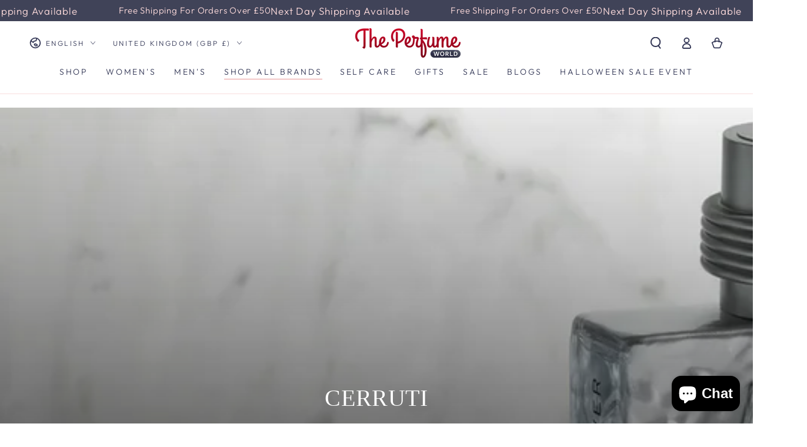

--- FILE ---
content_type: text/html; charset=utf-8
request_url: https://theperfumeworld.co.uk/collections/cerruti
body_size: 40896
content:
<!doctype html>
<html class="no-js" lang="en">
  <head>
 
<meta name="google-site-verification" content="ckrlFag_rFD5RWLnocG2S4d94h52T6ZL36kzn9blrCM" />

    <!-- Google tag (gtag.js) -->
<script async src="https://www.googletagmanager.com/gtag/js?id=Tag_ID"></script>
<script>
 window.dataLayer = window.dataLayer || [];
 function gtag(){dataLayer.push(arguments);}
 gtag('js', new Date());
 gtag('config', 'Tag_ID');
</script>
    <meta charset="utf-8">
    <meta http-equiv="X-UA-Compatible" content="IE=edge">
    <meta name="viewport" content="width=device-width,initial-scale=1">
    <meta name="theme-color" content="">
    <link rel="canonical" href="https://theperfumeworld.co.uk/collections/cerruti">
    <link rel="preconnect" href="https://cdn.shopify.com" crossorigin><link rel="icon" type="image/png" href="//theperfumeworld.co.uk/cdn/shop/files/2_8b03a3a4-9a1d-4183-81ef-ed78e51fca0c.png?crop=center&height=32&v=1679145486&width=32"><link rel="preconnect" href="https://fonts.shopifycdn.com" crossorigin><!-- Air Reviews Script -->
 

    
    
    
    
  










<script>
  const AIR_REVIEWS = {};
  AIR_REVIEWS.product = null;
  AIR_REVIEWS.template = "collection";
  AIR_REVIEWS.collections = [];
  AIR_REVIEWS.collectionsName = [];
  AIR_REVIEWS.customer = {
    id: null,
    email: null,
    first_name: null,
    last_name: null,
  };
  
  AIR_REVIEWS.branding = false;
  AIR_REVIEWS.appBlock = true;
  AIR_REVIEWS.shopData = false;
  AIR_REVIEWS.settings = {"createdAt":"2023-08-31T09:04:22.678Z","reviewCarouselWidget":{"customPositionHomeDirection":"after","customPositionCatalog":"","showPreview":true,"customPositionProductDirection":"after","carouselHeadingColor":"#000000","carouselMinimumRating":"all-reviews","carouselHeading":"See what our customers said","customPositionProduct":"","customPositionHome":"","enableCarousel":false,"customPositionCatalogDirection":"after"},"shopDomain":"theperfumeworlduk.myshopify.com","reviewPop":{"minimumRating":"all-reviews","includedPages":"","emptyImageCustom":"","pageShow":[],"excludedPages":"","showOnMobile":true,"emptyImage":"https://cdnapps.avada.io/airReviews/sample-review/empty-product.png","showOnDesktop":true,"desktopPosition":"desktop-bottom-left","enabled":false,"mobilePosition":"mobile-bottom-right","customCss":""},"shopId":"phqNrhS65id6p9glwDc7","generalSetting":{"sortOption":"sortlarest@feedback","amzReviewerOption":"all_reviews","enableCountryFlag":false,"amzPhotoOption":"all_contents","enableAggregateRating":true,"amzSortOption":"recent","ratingOption":"All positive","photoOption":"all","amzRatingOption":"positive","autoSubmitPublish":"disabled"},"reviewBlock":{"twoStarColor":"#E67F22","dateFormat":"mm_dd_yyyy","summaryButton":"Write a review","customPosition":".shopify-payment-button","primaryColor":"#121212","fiveStarColor":"#16A086","preset":0,"oneStarColor":"#E84C3D","threeStarColor":"#F1C40F","isShowBadgeText":false,"buttonTextColor":"#FFFFFF","inlinePosition":"below-product","customPositionDirection":"after","buttonBorderRadius":4,"summaryHeading":"Review","policy":"By submitting, I acknowledge the Privacy and that my reviews will be publicly posted and shared online","emptyStarColor":"#BFBFBF","customCss":"","starIconType":"trustpilot","badgeColor":"#2C6ECB","backgroundColor":"#EDEDED","requiredName":true,"headingColor":"#000000","displayBadge":"after-customer-name","submitTextColor":"#ffffff","singleStarColor":"#16A086","badgeIconType":"badge-circle","layout":"grid","starColorType":"single-color","buttonBackgroundColor":"#000000","hasPolicy":true,"submitButtonColor":"#166CE1","advancedSetting":true,"fourStarColor":"#27AE61","requiredEmail":false,"secondaryColor":"#383838","font":"Inter","isEnableBadge":false},"reviewWidget":{"customPositionCatalog":"","showOnMobile":true,"showOnHomePage":false,"desktopPosition":"desktop-right","enablePopupReview":false,"hideNoStarRating":true,"minimumRating":"all-reviews","floatButtonLabel":"Our Reviews","enableSidebar":true,"mobilePosition":"mobile-left","showProductPageBlock":true,"showOnProductList":true,"floatBtnIconCustom":"","showPreview":false,"enableStarRating":true,"showCatalogPage":true,"customPositionCatalogDirection":"after","previewType":"star-rating-settings","showProductPage":true,"floatBtnBgColor":"#000000","customPositionProductDirection":"after","floatBtnIcon":"https://imgur.com/ttZVtaG.png","customPositionProduct":"","customProductContainer":"","showOnDesktop":true,"floatBtnTextColor":"#FFFFFF"},"allReviewsPage":[],"popReviews":[],"carouselReviews":[]};
  AIR_REVIEWS.hasStorefrontToken = true;
  AIR_REVIEWS.translations = {"review":"review","reviews":"reviews","See more":"See more","See less":"See less","Recent":"Recent","Highest":"Highest","Lowest":"Lowest","Load more":"Load more","No reviews yet":"No reviews yet","How do you like this item?":"How do you like this item?","Excellent":"Excellent","Good":"Good","Medium":"Medium","Poor":"Poor","Very Bad":"Very Bad","Share your thoughts":"Share your thoughts","Write your feedback":"Write your feedback","Your Information":"Your Information","Your Name":"Your Name","Email":"Email","This is a required field":"This is a required field","Send":"Send","You have reached the file upload limit":"You have reached the file upload limit","Email field is invalid":"Email field is invalid","Review with image":"Review with image","Our Reviews":"Our Reviews","5MB Limit":"5MB Limit","Be the first to write a review":"Be the first to write a review","Submit":"Submit","Submitted":"Submitted","Click to review":"Click to review","Tap to review":"Tap to review","Name":"Name","Thank you for your feedback":"Thank you for your feedback","Invalid file type":"Invalid file type","accepted file types: .gif, .jpg, .png.":"accepted file types: .gif, .jpg, .png.","Invalid file size":"Invalid file size","image size should not be more than 5MB.":"image size should not be more than 5MB.","Your Email":"Your Email","Next":"Next","Verified":"Verified"};
  AIR_REVIEWS.productReview = false;
  AIR_REVIEWS.shopLogo = "\/\/theperfumeworld.co.uk\/cdn\/shop\/files\/Logo.jpg?v=1673426481";
</script>

  <!-- /Air Reviews Script -->

<title>
      CERRUTI
 &ndash; Theperfumeworlduk</title><meta name="description" content="An ode to the Mediterranean countryside, get set to transport your senses to sunnier climates with the woody aroma of&amp;nbsp;Cerruti 1881 Riviera.&amp;nbsp;Opening with a bold bergamot and jasmine accord before settling to the spicy vetiver and patchouli base, it adds a hit of sophistication with every spray. Available at theperfumeworld">

<meta property="og:site_name" content="Theperfumeworlduk">
<meta property="og:url" content="https://theperfumeworld.co.uk/collections/cerruti">
<meta property="og:title" content="CERRUTI">
<meta property="og:type" content="product.group">
<meta property="og:description" content="An ode to the Mediterranean countryside, get set to transport your senses to sunnier climates with the woody aroma of&amp;nbsp;Cerruti 1881 Riviera.&amp;nbsp;Opening with a bold bergamot and jasmine accord before settling to the spicy vetiver and patchouli base, it adds a hit of sophistication with every spray. Available at theperfumeworld"><meta property="og:image" content="http://theperfumeworld.co.uk/cdn/shop/collections/cerruti-1.webp?v=1728282048">
  <meta property="og:image:secure_url" content="https://theperfumeworld.co.uk/cdn/shop/collections/cerruti-1.webp?v=1728282048">
  <meta property="og:image:width" content="1920">
  <meta property="og:image:height" content="720"><meta name="twitter:card" content="summary_large_image">
<meta name="twitter:title" content="CERRUTI">
<meta name="twitter:description" content="An ode to the Mediterranean countryside, get set to transport your senses to sunnier climates with the woody aroma of&amp;nbsp;Cerruti 1881 Riviera.&amp;nbsp;Opening with a bold bergamot and jasmine accord before settling to the spicy vetiver and patchouli base, it adds a hit of sophistication with every spray. Available at theperfumeworld">


    <script src="//theperfumeworld.co.uk/cdn/shop/t/8/assets/vendor-v4.js" defer="defer"></script>
    <script src="//theperfumeworld.co.uk/cdn/shop/t/8/assets/global.js?v=32153209187773900891718266323" defer="defer"></script>

    <script>window.performance && window.performance.mark && window.performance.mark('shopify.content_for_header.start');</script><meta name="google-site-verification" content="STKMwxDzP7yPmmOrABWg-tXrim3YfKXxTkD2k7tO3RE">
<meta id="shopify-digital-wallet" name="shopify-digital-wallet" content="/69963415832/digital_wallets/dialog">
<meta name="shopify-checkout-api-token" content="b7bc9cc41da98a23b3a2507883a14961">
<meta id="in-context-paypal-metadata" data-shop-id="69963415832" data-venmo-supported="false" data-environment="production" data-locale="en_US" data-paypal-v4="true" data-currency="GBP">
<link rel="alternate" type="application/atom+xml" title="Feed" href="/collections/cerruti.atom" />
<link rel="alternate" hreflang="x-default" href="https://theperfumeworld.co.uk/collections/cerruti">
<link rel="alternate" hreflang="en" href="https://theperfumeworld.co.uk/collections/cerruti">
<link rel="alternate" hreflang="ro" href="https://theperfumeworld.co.uk/ro/collections/cerruti">
<link rel="alternate" type="application/json+oembed" href="https://theperfumeworld.co.uk/collections/cerruti.oembed">
<script async="async" src="/checkouts/internal/preloads.js?locale=en-GB"></script>
<script id="shopify-features" type="application/json">{"accessToken":"b7bc9cc41da98a23b3a2507883a14961","betas":["rich-media-storefront-analytics"],"domain":"theperfumeworld.co.uk","predictiveSearch":true,"shopId":69963415832,"locale":"en"}</script>
<script>var Shopify = Shopify || {};
Shopify.shop = "theperfumeworlduk.myshopify.com";
Shopify.locale = "en";
Shopify.currency = {"active":"GBP","rate":"1.0"};
Shopify.country = "GB";
Shopify.theme = {"name":"Be yours 6.6.0","id":145833492760,"schema_name":"Be Yours","schema_version":"6.6.0","theme_store_id":null,"role":"main"};
Shopify.theme.handle = "null";
Shopify.theme.style = {"id":null,"handle":null};
Shopify.cdnHost = "theperfumeworld.co.uk/cdn";
Shopify.routes = Shopify.routes || {};
Shopify.routes.root = "/";</script>
<script type="module">!function(o){(o.Shopify=o.Shopify||{}).modules=!0}(window);</script>
<script>!function(o){function n(){var o=[];function n(){o.push(Array.prototype.slice.apply(arguments))}return n.q=o,n}var t=o.Shopify=o.Shopify||{};t.loadFeatures=n(),t.autoloadFeatures=n()}(window);</script>
<script id="shop-js-analytics" type="application/json">{"pageType":"collection"}</script>
<script defer="defer" async type="module" src="//theperfumeworld.co.uk/cdn/shopifycloud/shop-js/modules/v2/client.init-shop-cart-sync_C5BV16lS.en.esm.js"></script>
<script defer="defer" async type="module" src="//theperfumeworld.co.uk/cdn/shopifycloud/shop-js/modules/v2/chunk.common_CygWptCX.esm.js"></script>
<script type="module">
  await import("//theperfumeworld.co.uk/cdn/shopifycloud/shop-js/modules/v2/client.init-shop-cart-sync_C5BV16lS.en.esm.js");
await import("//theperfumeworld.co.uk/cdn/shopifycloud/shop-js/modules/v2/chunk.common_CygWptCX.esm.js");

  window.Shopify.SignInWithShop?.initShopCartSync?.({"fedCMEnabled":true,"windoidEnabled":true});

</script>
<script>(function() {
  var isLoaded = false;
  function asyncLoad() {
    if (isLoaded) return;
    isLoaded = true;
    var urls = ["https:\/\/tools.luckyorange.com\/core\/lo.js?site-id=3bbe2608\u0026shop=theperfumeworlduk.myshopify.com"];
    for (var i = 0; i < urls.length; i++) {
      var s = document.createElement('script');
      s.type = 'text/javascript';
      s.async = true;
      s.src = urls[i];
      var x = document.getElementsByTagName('script')[0];
      x.parentNode.insertBefore(s, x);
    }
  };
  if(window.attachEvent) {
    window.attachEvent('onload', asyncLoad);
  } else {
    window.addEventListener('load', asyncLoad, false);
  }
})();</script>
<script id="__st">var __st={"a":69963415832,"offset":0,"reqid":"df15e179-b426-4a15-90b7-1a8521d808eb-1768820752","pageurl":"theperfumeworld.co.uk\/collections\/cerruti","u":"4cf462beac81","p":"collection","rtyp":"collection","rid":439319986456};</script>
<script>window.ShopifyPaypalV4VisibilityTracking = true;</script>
<script id="captcha-bootstrap">!function(){'use strict';const t='contact',e='account',n='new_comment',o=[[t,t],['blogs',n],['comments',n],[t,'customer']],c=[[e,'customer_login'],[e,'guest_login'],[e,'recover_customer_password'],[e,'create_customer']],r=t=>t.map((([t,e])=>`form[action*='/${t}']:not([data-nocaptcha='true']) input[name='form_type'][value='${e}']`)).join(','),a=t=>()=>t?[...document.querySelectorAll(t)].map((t=>t.form)):[];function s(){const t=[...o],e=r(t);return a(e)}const i='password',u='form_key',d=['recaptcha-v3-token','g-recaptcha-response','h-captcha-response',i],f=()=>{try{return window.sessionStorage}catch{return}},m='__shopify_v',_=t=>t.elements[u];function p(t,e,n=!1){try{const o=window.sessionStorage,c=JSON.parse(o.getItem(e)),{data:r}=function(t){const{data:e,action:n}=t;return t[m]||n?{data:e,action:n}:{data:t,action:n}}(c);for(const[e,n]of Object.entries(r))t.elements[e]&&(t.elements[e].value=n);n&&o.removeItem(e)}catch(o){console.error('form repopulation failed',{error:o})}}const l='form_type',E='cptcha';function T(t){t.dataset[E]=!0}const w=window,h=w.document,L='Shopify',v='ce_forms',y='captcha';let A=!1;((t,e)=>{const n=(g='f06e6c50-85a8-45c8-87d0-21a2b65856fe',I='https://cdn.shopify.com/shopifycloud/storefront-forms-hcaptcha/ce_storefront_forms_captcha_hcaptcha.v1.5.2.iife.js',D={infoText:'Protected by hCaptcha',privacyText:'Privacy',termsText:'Terms'},(t,e,n)=>{const o=w[L][v],c=o.bindForm;if(c)return c(t,g,e,D).then(n);var r;o.q.push([[t,g,e,D],n]),r=I,A||(h.body.append(Object.assign(h.createElement('script'),{id:'captcha-provider',async:!0,src:r})),A=!0)});var g,I,D;w[L]=w[L]||{},w[L][v]=w[L][v]||{},w[L][v].q=[],w[L][y]=w[L][y]||{},w[L][y].protect=function(t,e){n(t,void 0,e),T(t)},Object.freeze(w[L][y]),function(t,e,n,w,h,L){const[v,y,A,g]=function(t,e,n){const i=e?o:[],u=t?c:[],d=[...i,...u],f=r(d),m=r(i),_=r(d.filter((([t,e])=>n.includes(e))));return[a(f),a(m),a(_),s()]}(w,h,L),I=t=>{const e=t.target;return e instanceof HTMLFormElement?e:e&&e.form},D=t=>v().includes(t);t.addEventListener('submit',(t=>{const e=I(t);if(!e)return;const n=D(e)&&!e.dataset.hcaptchaBound&&!e.dataset.recaptchaBound,o=_(e),c=g().includes(e)&&(!o||!o.value);(n||c)&&t.preventDefault(),c&&!n&&(function(t){try{if(!f())return;!function(t){const e=f();if(!e)return;const n=_(t);if(!n)return;const o=n.value;o&&e.removeItem(o)}(t);const e=Array.from(Array(32),(()=>Math.random().toString(36)[2])).join('');!function(t,e){_(t)||t.append(Object.assign(document.createElement('input'),{type:'hidden',name:u})),t.elements[u].value=e}(t,e),function(t,e){const n=f();if(!n)return;const o=[...t.querySelectorAll(`input[type='${i}']`)].map((({name:t})=>t)),c=[...d,...o],r={};for(const[a,s]of new FormData(t).entries())c.includes(a)||(r[a]=s);n.setItem(e,JSON.stringify({[m]:1,action:t.action,data:r}))}(t,e)}catch(e){console.error('failed to persist form',e)}}(e),e.submit())}));const S=(t,e)=>{t&&!t.dataset[E]&&(n(t,e.some((e=>e===t))),T(t))};for(const o of['focusin','change'])t.addEventListener(o,(t=>{const e=I(t);D(e)&&S(e,y())}));const B=e.get('form_key'),M=e.get(l),P=B&&M;t.addEventListener('DOMContentLoaded',(()=>{const t=y();if(P)for(const e of t)e.elements[l].value===M&&p(e,B);[...new Set([...A(),...v().filter((t=>'true'===t.dataset.shopifyCaptcha))])].forEach((e=>S(e,t)))}))}(h,new URLSearchParams(w.location.search),n,t,e,['guest_login'])})(!0,!0)}();</script>
<script integrity="sha256-4kQ18oKyAcykRKYeNunJcIwy7WH5gtpwJnB7kiuLZ1E=" data-source-attribution="shopify.loadfeatures" defer="defer" src="//theperfumeworld.co.uk/cdn/shopifycloud/storefront/assets/storefront/load_feature-a0a9edcb.js" crossorigin="anonymous"></script>
<script data-source-attribution="shopify.dynamic_checkout.dynamic.init">var Shopify=Shopify||{};Shopify.PaymentButton=Shopify.PaymentButton||{isStorefrontPortableWallets:!0,init:function(){window.Shopify.PaymentButton.init=function(){};var t=document.createElement("script");t.src="https://theperfumeworld.co.uk/cdn/shopifycloud/portable-wallets/latest/portable-wallets.en.js",t.type="module",document.head.appendChild(t)}};
</script>
<script data-source-attribution="shopify.dynamic_checkout.buyer_consent">
  function portableWalletsHideBuyerConsent(e){var t=document.getElementById("shopify-buyer-consent"),n=document.getElementById("shopify-subscription-policy-button");t&&n&&(t.classList.add("hidden"),t.setAttribute("aria-hidden","true"),n.removeEventListener("click",e))}function portableWalletsShowBuyerConsent(e){var t=document.getElementById("shopify-buyer-consent"),n=document.getElementById("shopify-subscription-policy-button");t&&n&&(t.classList.remove("hidden"),t.removeAttribute("aria-hidden"),n.addEventListener("click",e))}window.Shopify?.PaymentButton&&(window.Shopify.PaymentButton.hideBuyerConsent=portableWalletsHideBuyerConsent,window.Shopify.PaymentButton.showBuyerConsent=portableWalletsShowBuyerConsent);
</script>
<script data-source-attribution="shopify.dynamic_checkout.cart.bootstrap">document.addEventListener("DOMContentLoaded",(function(){function t(){return document.querySelector("shopify-accelerated-checkout-cart, shopify-accelerated-checkout")}if(t())Shopify.PaymentButton.init();else{new MutationObserver((function(e,n){t()&&(Shopify.PaymentButton.init(),n.disconnect())})).observe(document.body,{childList:!0,subtree:!0})}}));
</script>
<script id='scb4127' type='text/javascript' async='' src='https://theperfumeworld.co.uk/cdn/shopifycloud/privacy-banner/storefront-banner.js'></script><link id="shopify-accelerated-checkout-styles" rel="stylesheet" media="screen" href="https://theperfumeworld.co.uk/cdn/shopifycloud/portable-wallets/latest/accelerated-checkout-backwards-compat.css" crossorigin="anonymous">
<style id="shopify-accelerated-checkout-cart">
        #shopify-buyer-consent {
  margin-top: 1em;
  display: inline-block;
  width: 100%;
}

#shopify-buyer-consent.hidden {
  display: none;
}

#shopify-subscription-policy-button {
  background: none;
  border: none;
  padding: 0;
  text-decoration: underline;
  font-size: inherit;
  cursor: pointer;
}

#shopify-subscription-policy-button::before {
  box-shadow: none;
}

      </style>
<script id="sections-script" data-sections="header,footer" defer="defer" src="//theperfumeworld.co.uk/cdn/shop/t/8/compiled_assets/scripts.js?v=1580"></script>
<script>window.performance && window.performance.mark && window.performance.mark('shopify.content_for_header.end');</script>

<style data-shopify>@font-face {
  font-family: Outfit;
  font-weight: 300;
  font-style: normal;
  font-display: swap;
  src: url("//theperfumeworld.co.uk/cdn/fonts/outfit/outfit_n3.8c97ae4c4fac7c2ea467a6dc784857f4de7e0e37.woff2") format("woff2"),
       url("//theperfumeworld.co.uk/cdn/fonts/outfit/outfit_n3.b50a189ccde91f9bceee88f207c18c09f0b62a7b.woff") format("woff");
}

  @font-face {
  font-family: Outfit;
  font-weight: 600;
  font-style: normal;
  font-display: swap;
  src: url("//theperfumeworld.co.uk/cdn/fonts/outfit/outfit_n6.dfcbaa80187851df2e8384061616a8eaa1702fdc.woff2") format("woff2"),
       url("//theperfumeworld.co.uk/cdn/fonts/outfit/outfit_n6.88384e9fc3e36038624caccb938f24ea8008a91d.woff") format("woff");
}

  
  
  
  

  :root {
    --be-yours-version: "6.6.0";
    --font-body-family: Outfit, sans-serif;
    --font-body-style: normal;
    --font-body-weight: 300;

    --font-heading-family: "New York", Iowan Old Style, Apple Garamond, Baskerville, Times New Roman, Droid Serif, Times, Source Serif Pro, serif, Apple Color Emoji, Segoe UI Emoji, Segoe UI Symbol;
    --font-heading-style: normal;
    --font-heading-weight: 400;

    --font-body-scale: 1.0;
    --font-heading-scale: 1.0;

    --font-navigation-family: var(--font-body-family);
    --font-navigation-size: 14px;
    --font-navigation-weight: var(--font-body-weight);
    --font-button-family: var(--font-heading-family);
    --font-button-size: 13px;
    --font-button-baseline: 0rem;
    --font-price-family: var(--font-heading-family);
    --font-price-scale: var(--font-heading-scale);

    --color-base-text: 33, 35, 38;
    --color-base-background: 255, 255, 255;
    --color-base-solid-button-labels: 255, 255, 255;
    --color-base-outline-button-labels: 26, 27, 24;
    --color-base-accent: 231, 152, 144;
    --color-base-heading: 26, 27, 24;
    --color-base-border: 210, 213, 217;
    --color-placeholder: 243, 243, 243;
    --color-overlay: 33, 35, 38;
    --color-keyboard-focus: 135, 173, 245;
    --color-shadow: 80, 85, 125;
    --shadow-opacity: 1;

    --color-background-dark: 235, 235, 235;
    --color-price: #1a1b18;
    --color-sale-price: #d72c0d;
    --color-reviews: #ffb503;
    --color-critical: #d72c0d;
    --color-success: #008060;

    --payment-terms-background-color: #ffffff;
    --page-width: 160rem;
    --page-width-margin: 0rem;

    --card-color-scheme: var(--color-placeholder);
    --card-text-alignment: center;
    --card-flex-alignment: center;
    --card-image-padding: 0px;
    --card-border-width: 0px;
    --card-radius: 4px;
    --card-shadow-horizontal-offset: 0px;
    --card-shadow-vertical-offset: 0px;
    
    --button-radius: 6px;
    --button-border-width: 2px;
    --button-shadow-horizontal-offset: 4px;
    --button-shadow-vertical-offset: 4px;

    --spacing-sections-desktop: 24px;
    --spacing-sections-mobile: 20px;
  }

  *,
  *::before,
  *::after {
    box-sizing: inherit;
  }

  html {
    box-sizing: border-box;
    font-size: calc(var(--font-body-scale) * 62.5%);
    height: 100%;
  }

  body {
    min-height: 100%;
    margin: 0;
    font-size: 1.5rem;
    letter-spacing: 0.06rem;
    line-height: calc(1 + 0.8 / var(--font-body-scale));
    font-family: var(--font-body-family);
    font-style: var(--font-body-style);
    font-weight: var(--font-body-weight);
  }

  @media screen and (min-width: 750px) {
    body {
      font-size: 1.6rem;
    }
  }</style><link href="//theperfumeworld.co.uk/cdn/shop/t/8/assets/base.css?v=136814418395721400951679150648" rel="stylesheet" type="text/css" media="all" /><link rel="preload" as="font" href="//theperfumeworld.co.uk/cdn/fonts/outfit/outfit_n3.8c97ae4c4fac7c2ea467a6dc784857f4de7e0e37.woff2" type="font/woff2" crossorigin><link rel="stylesheet" href="//theperfumeworld.co.uk/cdn/shop/t/8/assets/component-predictive-search.css?v=73479250837094754801679150649" media="print" onload="this.media='all'"><link rel="stylesheet" href="//theperfumeworld.co.uk/cdn/shop/t/8/assets/component-quick-view.css?v=141850924195756739351679150649" media="print" onload="this.media='all'"><link rel="stylesheet" href="//theperfumeworld.co.uk/cdn/shop/t/8/assets/component-color-swatches.css?v=128638073195889574301679150648" media="print" onload="this.media='all'"><script>document.documentElement.className = document.documentElement.className.replace('no-js', 'js');</script>
  <script src="https://cdn.shopify.com/extensions/7bc9bb47-adfa-4267-963e-cadee5096caf/inbox-1252/assets/inbox-chat-loader.js" type="text/javascript" defer="defer"></script>
<link href="https://monorail-edge.shopifysvc.com" rel="dns-prefetch">
<script>(function(){if ("sendBeacon" in navigator && "performance" in window) {try {var session_token_from_headers = performance.getEntriesByType('navigation')[0].serverTiming.find(x => x.name == '_s').description;} catch {var session_token_from_headers = undefined;}var session_cookie_matches = document.cookie.match(/_shopify_s=([^;]*)/);var session_token_from_cookie = session_cookie_matches && session_cookie_matches.length === 2 ? session_cookie_matches[1] : "";var session_token = session_token_from_headers || session_token_from_cookie || "";function handle_abandonment_event(e) {var entries = performance.getEntries().filter(function(entry) {return /monorail-edge.shopifysvc.com/.test(entry.name);});if (!window.abandonment_tracked && entries.length === 0) {window.abandonment_tracked = true;var currentMs = Date.now();var navigation_start = performance.timing.navigationStart;var payload = {shop_id: 69963415832,url: window.location.href,navigation_start,duration: currentMs - navigation_start,session_token,page_type: "collection"};window.navigator.sendBeacon("https://monorail-edge.shopifysvc.com/v1/produce", JSON.stringify({schema_id: "online_store_buyer_site_abandonment/1.1",payload: payload,metadata: {event_created_at_ms: currentMs,event_sent_at_ms: currentMs}}));}}window.addEventListener('pagehide', handle_abandonment_event);}}());</script>
<script id="web-pixels-manager-setup">(function e(e,d,r,n,o){if(void 0===o&&(o={}),!Boolean(null===(a=null===(i=window.Shopify)||void 0===i?void 0:i.analytics)||void 0===a?void 0:a.replayQueue)){var i,a;window.Shopify=window.Shopify||{};var t=window.Shopify;t.analytics=t.analytics||{};var s=t.analytics;s.replayQueue=[],s.publish=function(e,d,r){return s.replayQueue.push([e,d,r]),!0};try{self.performance.mark("wpm:start")}catch(e){}var l=function(){var e={modern:/Edge?\/(1{2}[4-9]|1[2-9]\d|[2-9]\d{2}|\d{4,})\.\d+(\.\d+|)|Firefox\/(1{2}[4-9]|1[2-9]\d|[2-9]\d{2}|\d{4,})\.\d+(\.\d+|)|Chrom(ium|e)\/(9{2}|\d{3,})\.\d+(\.\d+|)|(Maci|X1{2}).+ Version\/(15\.\d+|(1[6-9]|[2-9]\d|\d{3,})\.\d+)([,.]\d+|)( \(\w+\)|)( Mobile\/\w+|) Safari\/|Chrome.+OPR\/(9{2}|\d{3,})\.\d+\.\d+|(CPU[ +]OS|iPhone[ +]OS|CPU[ +]iPhone|CPU IPhone OS|CPU iPad OS)[ +]+(15[._]\d+|(1[6-9]|[2-9]\d|\d{3,})[._]\d+)([._]\d+|)|Android:?[ /-](13[3-9]|1[4-9]\d|[2-9]\d{2}|\d{4,})(\.\d+|)(\.\d+|)|Android.+Firefox\/(13[5-9]|1[4-9]\d|[2-9]\d{2}|\d{4,})\.\d+(\.\d+|)|Android.+Chrom(ium|e)\/(13[3-9]|1[4-9]\d|[2-9]\d{2}|\d{4,})\.\d+(\.\d+|)|SamsungBrowser\/([2-9]\d|\d{3,})\.\d+/,legacy:/Edge?\/(1[6-9]|[2-9]\d|\d{3,})\.\d+(\.\d+|)|Firefox\/(5[4-9]|[6-9]\d|\d{3,})\.\d+(\.\d+|)|Chrom(ium|e)\/(5[1-9]|[6-9]\d|\d{3,})\.\d+(\.\d+|)([\d.]+$|.*Safari\/(?![\d.]+ Edge\/[\d.]+$))|(Maci|X1{2}).+ Version\/(10\.\d+|(1[1-9]|[2-9]\d|\d{3,})\.\d+)([,.]\d+|)( \(\w+\)|)( Mobile\/\w+|) Safari\/|Chrome.+OPR\/(3[89]|[4-9]\d|\d{3,})\.\d+\.\d+|(CPU[ +]OS|iPhone[ +]OS|CPU[ +]iPhone|CPU IPhone OS|CPU iPad OS)[ +]+(10[._]\d+|(1[1-9]|[2-9]\d|\d{3,})[._]\d+)([._]\d+|)|Android:?[ /-](13[3-9]|1[4-9]\d|[2-9]\d{2}|\d{4,})(\.\d+|)(\.\d+|)|Mobile Safari.+OPR\/([89]\d|\d{3,})\.\d+\.\d+|Android.+Firefox\/(13[5-9]|1[4-9]\d|[2-9]\d{2}|\d{4,})\.\d+(\.\d+|)|Android.+Chrom(ium|e)\/(13[3-9]|1[4-9]\d|[2-9]\d{2}|\d{4,})\.\d+(\.\d+|)|Android.+(UC? ?Browser|UCWEB|U3)[ /]?(15\.([5-9]|\d{2,})|(1[6-9]|[2-9]\d|\d{3,})\.\d+)\.\d+|SamsungBrowser\/(5\.\d+|([6-9]|\d{2,})\.\d+)|Android.+MQ{2}Browser\/(14(\.(9|\d{2,})|)|(1[5-9]|[2-9]\d|\d{3,})(\.\d+|))(\.\d+|)|K[Aa][Ii]OS\/(3\.\d+|([4-9]|\d{2,})\.\d+)(\.\d+|)/},d=e.modern,r=e.legacy,n=navigator.userAgent;return n.match(d)?"modern":n.match(r)?"legacy":"unknown"}(),u="modern"===l?"modern":"legacy",c=(null!=n?n:{modern:"",legacy:""})[u],f=function(e){return[e.baseUrl,"/wpm","/b",e.hashVersion,"modern"===e.buildTarget?"m":"l",".js"].join("")}({baseUrl:d,hashVersion:r,buildTarget:u}),m=function(e){var d=e.version,r=e.bundleTarget,n=e.surface,o=e.pageUrl,i=e.monorailEndpoint;return{emit:function(e){var a=e.status,t=e.errorMsg,s=(new Date).getTime(),l=JSON.stringify({metadata:{event_sent_at_ms:s},events:[{schema_id:"web_pixels_manager_load/3.1",payload:{version:d,bundle_target:r,page_url:o,status:a,surface:n,error_msg:t},metadata:{event_created_at_ms:s}}]});if(!i)return console&&console.warn&&console.warn("[Web Pixels Manager] No Monorail endpoint provided, skipping logging."),!1;try{return self.navigator.sendBeacon.bind(self.navigator)(i,l)}catch(e){}var u=new XMLHttpRequest;try{return u.open("POST",i,!0),u.setRequestHeader("Content-Type","text/plain"),u.send(l),!0}catch(e){return console&&console.warn&&console.warn("[Web Pixels Manager] Got an unhandled error while logging to Monorail."),!1}}}}({version:r,bundleTarget:l,surface:e.surface,pageUrl:self.location.href,monorailEndpoint:e.monorailEndpoint});try{o.browserTarget=l,function(e){var d=e.src,r=e.async,n=void 0===r||r,o=e.onload,i=e.onerror,a=e.sri,t=e.scriptDataAttributes,s=void 0===t?{}:t,l=document.createElement("script"),u=document.querySelector("head"),c=document.querySelector("body");if(l.async=n,l.src=d,a&&(l.integrity=a,l.crossOrigin="anonymous"),s)for(var f in s)if(Object.prototype.hasOwnProperty.call(s,f))try{l.dataset[f]=s[f]}catch(e){}if(o&&l.addEventListener("load",o),i&&l.addEventListener("error",i),u)u.appendChild(l);else{if(!c)throw new Error("Did not find a head or body element to append the script");c.appendChild(l)}}({src:f,async:!0,onload:function(){if(!function(){var e,d;return Boolean(null===(d=null===(e=window.Shopify)||void 0===e?void 0:e.analytics)||void 0===d?void 0:d.initialized)}()){var d=window.webPixelsManager.init(e)||void 0;if(d){var r=window.Shopify.analytics;r.replayQueue.forEach((function(e){var r=e[0],n=e[1],o=e[2];d.publishCustomEvent(r,n,o)})),r.replayQueue=[],r.publish=d.publishCustomEvent,r.visitor=d.visitor,r.initialized=!0}}},onerror:function(){return m.emit({status:"failed",errorMsg:"".concat(f," has failed to load")})},sri:function(e){var d=/^sha384-[A-Za-z0-9+/=]+$/;return"string"==typeof e&&d.test(e)}(c)?c:"",scriptDataAttributes:o}),m.emit({status:"loading"})}catch(e){m.emit({status:"failed",errorMsg:(null==e?void 0:e.message)||"Unknown error"})}}})({shopId: 69963415832,storefrontBaseUrl: "https://theperfumeworld.co.uk",extensionsBaseUrl: "https://extensions.shopifycdn.com/cdn/shopifycloud/web-pixels-manager",monorailEndpoint: "https://monorail-edge.shopifysvc.com/unstable/produce_batch",surface: "storefront-renderer",enabledBetaFlags: ["2dca8a86"],webPixelsConfigList: [{"id":"2357068162","configuration":"{\"config\":\"{\\\"google_tag_ids\\\":[\\\"GT-NFXRN6GL\\\"],\\\"target_country\\\":\\\"GB\\\",\\\"gtag_events\\\":[{\\\"type\\\":\\\"view_item\\\",\\\"action_label\\\":\\\"MC-C65BFS0LYS\\\"},{\\\"type\\\":\\\"purchase\\\",\\\"action_label\\\":\\\"MC-C65BFS0LYS\\\"},{\\\"type\\\":\\\"page_view\\\",\\\"action_label\\\":\\\"MC-C65BFS0LYS\\\"}],\\\"enable_monitoring_mode\\\":false}\"}","eventPayloadVersion":"v1","runtimeContext":"OPEN","scriptVersion":"b2a88bafab3e21179ed38636efcd8a93","type":"APP","apiClientId":1780363,"privacyPurposes":[],"dataSharingAdjustments":{"protectedCustomerApprovalScopes":["read_customer_address","read_customer_email","read_customer_name","read_customer_personal_data","read_customer_phone"]}},{"id":"365330712","configuration":"{\"pixel_id\":\"454305370164765\",\"pixel_type\":\"facebook_pixel\",\"metaapp_system_user_token\":\"-\"}","eventPayloadVersion":"v1","runtimeContext":"OPEN","scriptVersion":"ca16bc87fe92b6042fbaa3acc2fbdaa6","type":"APP","apiClientId":2329312,"privacyPurposes":["ANALYTICS","MARKETING","SALE_OF_DATA"],"dataSharingAdjustments":{"protectedCustomerApprovalScopes":["read_customer_address","read_customer_email","read_customer_name","read_customer_personal_data","read_customer_phone"]}},{"id":"185827608","configuration":"{\"tagID\":\"2612697734134\"}","eventPayloadVersion":"v1","runtimeContext":"STRICT","scriptVersion":"18031546ee651571ed29edbe71a3550b","type":"APP","apiClientId":3009811,"privacyPurposes":["ANALYTICS","MARKETING","SALE_OF_DATA"],"dataSharingAdjustments":{"protectedCustomerApprovalScopes":["read_customer_address","read_customer_email","read_customer_name","read_customer_personal_data","read_customer_phone"]}},{"id":"108953880","configuration":"{\"myshopifyDomain\":\"theperfumeworlduk.myshopify.com\"}","eventPayloadVersion":"v1","runtimeContext":"STRICT","scriptVersion":"23b97d18e2aa74363140dc29c9284e87","type":"APP","apiClientId":2775569,"privacyPurposes":["ANALYTICS","MARKETING","SALE_OF_DATA"],"dataSharingAdjustments":{"protectedCustomerApprovalScopes":["read_customer_address","read_customer_email","read_customer_name","read_customer_phone","read_customer_personal_data"]}},{"id":"108134680","configuration":"{\"siteId\":\"3bbe2608\",\"environment\":\"production\"}","eventPayloadVersion":"v1","runtimeContext":"STRICT","scriptVersion":"c66f5762e80601f1bfc6799b894f5761","type":"APP","apiClientId":187969,"privacyPurposes":["ANALYTICS","MARKETING","SALE_OF_DATA"],"dataSharingAdjustments":{"protectedCustomerApprovalScopes":[]}},{"id":"shopify-app-pixel","configuration":"{}","eventPayloadVersion":"v1","runtimeContext":"STRICT","scriptVersion":"0450","apiClientId":"shopify-pixel","type":"APP","privacyPurposes":["ANALYTICS","MARKETING"]},{"id":"shopify-custom-pixel","eventPayloadVersion":"v1","runtimeContext":"LAX","scriptVersion":"0450","apiClientId":"shopify-pixel","type":"CUSTOM","privacyPurposes":["ANALYTICS","MARKETING"]}],isMerchantRequest: false,initData: {"shop":{"name":"Theperfumeworlduk","paymentSettings":{"currencyCode":"GBP"},"myshopifyDomain":"theperfumeworlduk.myshopify.com","countryCode":"GB","storefrontUrl":"https:\/\/theperfumeworld.co.uk"},"customer":null,"cart":null,"checkout":null,"productVariants":[],"purchasingCompany":null},},"https://theperfumeworld.co.uk/cdn","fcfee988w5aeb613cpc8e4bc33m6693e112",{"modern":"","legacy":""},{"shopId":"69963415832","storefrontBaseUrl":"https:\/\/theperfumeworld.co.uk","extensionBaseUrl":"https:\/\/extensions.shopifycdn.com\/cdn\/shopifycloud\/web-pixels-manager","surface":"storefront-renderer","enabledBetaFlags":"[\"2dca8a86\"]","isMerchantRequest":"false","hashVersion":"fcfee988w5aeb613cpc8e4bc33m6693e112","publish":"custom","events":"[[\"page_viewed\",{}],[\"collection_viewed\",{\"collection\":{\"id\":\"439319986456\",\"title\":\"CERRUTI\",\"productVariants\":[{\"price\":{\"amount\":43.99,\"currencyCode\":\"GBP\"},\"product\":{\"title\":\"Cerruti 1881 (L) 50ml\/100ml EDT Spray\",\"vendor\":\"CERRUTI\",\"id\":\"8167436681496\",\"untranslatedTitle\":\"Cerruti 1881 (L) 50ml\/100ml EDT Spray\",\"url\":\"\/products\/cerruti-1881-l-50ml-100ml-edt-spray\",\"type\":\"Perfume\"},\"id\":\"44631573201176\",\"image\":{\"src\":\"\/\/theperfumeworld.co.uk\/cdn\/shop\/products\/51R2Dg3WzlL._AC_SX679.jpg?v=1678889022\"},\"sku\":\"CER91\",\"title\":\"50 ml\",\"untranslatedTitle\":\"50 ml\"},{\"price\":{\"amount\":49.0,\"currencyCode\":\"GBP\"},\"product\":{\"title\":\"Cerruti Image Woman 75ml EDT Spray\",\"vendor\":\"CERRUTI\",\"id\":\"8167432585496\",\"untranslatedTitle\":\"Cerruti Image Woman 75ml EDT Spray\",\"url\":\"\/products\/cerruti-image-woman-75ml-edt-spray\",\"type\":\"Perfume\"},\"id\":\"44631460315416\",\"image\":{\"src\":\"\/\/theperfumeworld.co.uk\/cdn\/shop\/products\/Cerruti.jpg?v=1677477801\"},\"sku\":\"CERI1\",\"title\":\"Default Title\",\"untranslatedTitle\":\"Default Title\"}]}}]]"});</script><script>
  window.ShopifyAnalytics = window.ShopifyAnalytics || {};
  window.ShopifyAnalytics.meta = window.ShopifyAnalytics.meta || {};
  window.ShopifyAnalytics.meta.currency = 'GBP';
  var meta = {"products":[{"id":8167436681496,"gid":"gid:\/\/shopify\/Product\/8167436681496","vendor":"CERRUTI","type":"Perfume","handle":"cerruti-1881-l-50ml-100ml-edt-spray","variants":[{"id":44631573201176,"price":4399,"name":"Cerruti 1881 (L) 50ml\/100ml EDT Spray - 50 ml","public_title":"50 ml","sku":"CER91"},{"id":44631553442072,"price":5899,"name":"Cerruti 1881 (L) 50ml\/100ml EDT Spray - 100 ml","public_title":"100 ml","sku":"CER92"}],"remote":false},{"id":8167432585496,"gid":"gid:\/\/shopify\/Product\/8167432585496","vendor":"CERRUTI","type":"Perfume","handle":"cerruti-image-woman-75ml-edt-spray","variants":[{"id":44631460315416,"price":4900,"name":"Cerruti Image Woman 75ml EDT Spray","public_title":null,"sku":"CERI1"}],"remote":false}],"page":{"pageType":"collection","resourceType":"collection","resourceId":439319986456,"requestId":"df15e179-b426-4a15-90b7-1a8521d808eb-1768820752"}};
  for (var attr in meta) {
    window.ShopifyAnalytics.meta[attr] = meta[attr];
  }
</script>
<script class="analytics">
  (function () {
    var customDocumentWrite = function(content) {
      var jquery = null;

      if (window.jQuery) {
        jquery = window.jQuery;
      } else if (window.Checkout && window.Checkout.$) {
        jquery = window.Checkout.$;
      }

      if (jquery) {
        jquery('body').append(content);
      }
    };

    var hasLoggedConversion = function(token) {
      if (token) {
        return document.cookie.indexOf('loggedConversion=' + token) !== -1;
      }
      return false;
    }

    var setCookieIfConversion = function(token) {
      if (token) {
        var twoMonthsFromNow = new Date(Date.now());
        twoMonthsFromNow.setMonth(twoMonthsFromNow.getMonth() + 2);

        document.cookie = 'loggedConversion=' + token + '; expires=' + twoMonthsFromNow;
      }
    }

    var trekkie = window.ShopifyAnalytics.lib = window.trekkie = window.trekkie || [];
    if (trekkie.integrations) {
      return;
    }
    trekkie.methods = [
      'identify',
      'page',
      'ready',
      'track',
      'trackForm',
      'trackLink'
    ];
    trekkie.factory = function(method) {
      return function() {
        var args = Array.prototype.slice.call(arguments);
        args.unshift(method);
        trekkie.push(args);
        return trekkie;
      };
    };
    for (var i = 0; i < trekkie.methods.length; i++) {
      var key = trekkie.methods[i];
      trekkie[key] = trekkie.factory(key);
    }
    trekkie.load = function(config) {
      trekkie.config = config || {};
      trekkie.config.initialDocumentCookie = document.cookie;
      var first = document.getElementsByTagName('script')[0];
      var script = document.createElement('script');
      script.type = 'text/javascript';
      script.onerror = function(e) {
        var scriptFallback = document.createElement('script');
        scriptFallback.type = 'text/javascript';
        scriptFallback.onerror = function(error) {
                var Monorail = {
      produce: function produce(monorailDomain, schemaId, payload) {
        var currentMs = new Date().getTime();
        var event = {
          schema_id: schemaId,
          payload: payload,
          metadata: {
            event_created_at_ms: currentMs,
            event_sent_at_ms: currentMs
          }
        };
        return Monorail.sendRequest("https://" + monorailDomain + "/v1/produce", JSON.stringify(event));
      },
      sendRequest: function sendRequest(endpointUrl, payload) {
        // Try the sendBeacon API
        if (window && window.navigator && typeof window.navigator.sendBeacon === 'function' && typeof window.Blob === 'function' && !Monorail.isIos12()) {
          var blobData = new window.Blob([payload], {
            type: 'text/plain'
          });

          if (window.navigator.sendBeacon(endpointUrl, blobData)) {
            return true;
          } // sendBeacon was not successful

        } // XHR beacon

        var xhr = new XMLHttpRequest();

        try {
          xhr.open('POST', endpointUrl);
          xhr.setRequestHeader('Content-Type', 'text/plain');
          xhr.send(payload);
        } catch (e) {
          console.log(e);
        }

        return false;
      },
      isIos12: function isIos12() {
        return window.navigator.userAgent.lastIndexOf('iPhone; CPU iPhone OS 12_') !== -1 || window.navigator.userAgent.lastIndexOf('iPad; CPU OS 12_') !== -1;
      }
    };
    Monorail.produce('monorail-edge.shopifysvc.com',
      'trekkie_storefront_load_errors/1.1',
      {shop_id: 69963415832,
      theme_id: 145833492760,
      app_name: "storefront",
      context_url: window.location.href,
      source_url: "//theperfumeworld.co.uk/cdn/s/trekkie.storefront.cd680fe47e6c39ca5d5df5f0a32d569bc48c0f27.min.js"});

        };
        scriptFallback.async = true;
        scriptFallback.src = '//theperfumeworld.co.uk/cdn/s/trekkie.storefront.cd680fe47e6c39ca5d5df5f0a32d569bc48c0f27.min.js';
        first.parentNode.insertBefore(scriptFallback, first);
      };
      script.async = true;
      script.src = '//theperfumeworld.co.uk/cdn/s/trekkie.storefront.cd680fe47e6c39ca5d5df5f0a32d569bc48c0f27.min.js';
      first.parentNode.insertBefore(script, first);
    };
    trekkie.load(
      {"Trekkie":{"appName":"storefront","development":false,"defaultAttributes":{"shopId":69963415832,"isMerchantRequest":null,"themeId":145833492760,"themeCityHash":"10673562590675650218","contentLanguage":"en","currency":"GBP","eventMetadataId":"4dfe57d3-d1ac-4e44-8b8f-33ead359169a"},"isServerSideCookieWritingEnabled":true,"monorailRegion":"shop_domain","enabledBetaFlags":["65f19447"]},"Session Attribution":{},"S2S":{"facebookCapiEnabled":true,"source":"trekkie-storefront-renderer","apiClientId":580111}}
    );

    var loaded = false;
    trekkie.ready(function() {
      if (loaded) return;
      loaded = true;

      window.ShopifyAnalytics.lib = window.trekkie;

      var originalDocumentWrite = document.write;
      document.write = customDocumentWrite;
      try { window.ShopifyAnalytics.merchantGoogleAnalytics.call(this); } catch(error) {};
      document.write = originalDocumentWrite;

      window.ShopifyAnalytics.lib.page(null,{"pageType":"collection","resourceType":"collection","resourceId":439319986456,"requestId":"df15e179-b426-4a15-90b7-1a8521d808eb-1768820752","shopifyEmitted":true});

      var match = window.location.pathname.match(/checkouts\/(.+)\/(thank_you|post_purchase)/)
      var token = match? match[1]: undefined;
      if (!hasLoggedConversion(token)) {
        setCookieIfConversion(token);
        window.ShopifyAnalytics.lib.track("Viewed Product Category",{"currency":"GBP","category":"Collection: cerruti","collectionName":"cerruti","collectionId":439319986456,"nonInteraction":true},undefined,undefined,{"shopifyEmitted":true});
      }
    });


        var eventsListenerScript = document.createElement('script');
        eventsListenerScript.async = true;
        eventsListenerScript.src = "//theperfumeworld.co.uk/cdn/shopifycloud/storefront/assets/shop_events_listener-3da45d37.js";
        document.getElementsByTagName('head')[0].appendChild(eventsListenerScript);

})();</script>
<script
  defer
  src="https://theperfumeworld.co.uk/cdn/shopifycloud/perf-kit/shopify-perf-kit-3.0.4.min.js"
  data-application="storefront-renderer"
  data-shop-id="69963415832"
  data-render-region="gcp-us-east1"
  data-page-type="collection"
  data-theme-instance-id="145833492760"
  data-theme-name="Be Yours"
  data-theme-version="6.6.0"
  data-monorail-region="shop_domain"
  data-resource-timing-sampling-rate="10"
  data-shs="true"
  data-shs-beacon="true"
  data-shs-export-with-fetch="true"
  data-shs-logs-sample-rate="1"
  data-shs-beacon-endpoint="https://theperfumeworld.co.uk/api/collect"
></script>
</head>

  <body class="template-collection" data-animate-image data-lazy-image data-heading-capitalize data-heading-center data-price-superscript data-button-round>
    <a class="skip-to-content-link button button--small visually-hidden" href="#MainContent">
      Skip to content
    </a>

    <style type="text/css">.no-js .transition-cover{display:none}.transition-cover{display:flex;align-items:center;justify-content:center;position:fixed;top:0;left:0;height:100vh;width:100vw;background-color:rgb(var(--color-background));z-index:1000;pointer-events:none;transition-property:opacity,visibility;transition-duration:var(--duration-default);transition-timing-function:ease}.loading-bar{width:13rem;height:.2rem;border-radius:.2rem;background-color:rgb(var(--color-background-dark));position:relative;overflow:hidden}.loading-bar::after{content:"";height:100%;width:6.8rem;position:absolute;transform:translate(-3.4rem);background-color:rgb(var(--color-base-text));border-radius:.2rem;animation:initial-loading 1.5s ease infinite}@keyframes initial-loading{0%{transform:translate(-3.4rem)}50%{transform:translate(9.6rem)}to{transform:translate(-3.4rem)}}.loaded .transition-cover{opacity:0;visibility:hidden}.unloading .transition-cover{opacity:1;visibility:visible}.unloading.loaded .loading-bar{display:none}</style>
  <div class="transition-cover">
    <span class="loading-bar"></span>
  </div>

    <div class="transition-body">
      <div id="shopify-section-announcement-bar" class="shopify-section"><style data-shopify>#shopify-section-announcement-bar {
      --section-padding-top: 0px;
      --section-padding-bottom: 0px;
      --gradient-background: #404358;
      --color-background: 64, 67, 88;
      --color-foreground: 255, 221, 221;
    }

    :root {
      --announcement-height: calc(36px + (0px * 0.75));
    }

    @media screen and (min-width: 990px) {
      :root {
        --announcement-height: 36px;
      }
    }</style><link href="//theperfumeworld.co.uk/cdn/shop/t/8/assets/section-announcement-bar.css?v=177632717117168826561679150650" rel="stylesheet" type="text/css" media="all" />

  <div class="announcement-bar header-section--padding">
    <div class="page-width">
      <announcement-bar data-layout="marquee" data-mobile-layout="carousel" data-autorotate="true" data-autorotate-speed="7" data-block-count="2" data-speed="2" data-direction="left">
        <div class="announcement-slider"><div class="announcement-slider__slide" style="--font-size: 15px;" data-index="0" ><a class="announcement-link" href="/collections"><span class="announcement-text small-hide medium-hide">Free Shipping For Orders Over £50</span>
                  <span class="announcement-text large-up-hide">Free Shipping over £50</span></a></div><div class="announcement-slider__slide" style="--font-size: 17px;" data-index="1" ><a class="announcement-link" href="/collections"><span class="announcement-text">Next Day Shipping Available</span></a></div></div><div class="announcement__buttons">
            <button class="announcement__button announcement__button--prev" name="previous" aria-label="Slide left">
              <svg xmlns="http://www.w3.org/2000/svg" aria-hidden="true" focusable="false" class="icon icon-chevron" fill="none" viewBox="0 0 100 100">
      <path fill-rule="evenodd" clip-rule="evenodd" d="M 10,50 L 60,100 L 60,90 L 20,50  L 60,10 L 60,0 Z" fill="currentColor"/>
    </svg>
            </button>
            <button class="announcement__button announcement__button--next" name="next" aria-label="Slide right">
              <svg xmlns="http://www.w3.org/2000/svg" aria-hidden="true" focusable="false" class="icon icon-chevron" fill="none" viewBox="0 0 100 100">
      <path fill-rule="evenodd" clip-rule="evenodd" d="M 10,50 L 60,100 L 60,90 L 20,50  L 60,10 L 60,0 Z" fill="currentColor"/>
    </svg>
            </button>
          </div></announcement-bar>
    </div>
  </div><script src="//theperfumeworld.co.uk/cdn/shop/t/8/assets/announcement-bar.js?v=174306662548894074801679150648" defer="defer"></script>
</div>
      <div id="shopify-section-header" class="shopify-section"><style data-shopify>#shopify-section-header {
    --section-padding-top: 12px;
    --section-padding-bottom: 12px;
    --image-logo-height: 44px;
    --gradient-header-background: #ffffff;
    --color-header-background: 255, 255, 255;
    --color-header-foreground: 49, 53, 84;
    --color-header-border: 232, 146, 146;
    --icon-weight: 1.7px;
  }</style><style>
  @media screen and (min-width: 750px) {
    #shopify-section-header {
      --image-logo-height: 50px;
    }
  }header-drawer {
    display: block;
  }

  @media screen and (min-width: 990px) {
    header-drawer {
      display: none;
    }
  }

  .menu-drawer-container {
    display: flex;
    position: static;
  }

  .list-menu {
    list-style: none;
    padding: 0;
    margin: 0;
  }

  .list-menu--inline {
    display: inline-flex;
    flex-wrap: wrap;
    column-gap: 1.5rem;
  }

  .list-menu__item--link {
    text-decoration: none;
    padding-bottom: 1rem;
    padding-top: 1rem;
    line-height: calc(1 + 0.8 / var(--font-body-scale));
  }

  @media screen and (min-width: 750px) {
    .list-menu__item--link {
      padding-bottom: 0.5rem;
      padding-top: 0.5rem;
    }
  }

  .localization-form {
    padding-inline-start: 1.5rem;
    padding-inline-end: 1.5rem;
  }

  localization-form .localization-selector {
    background-color: transparent;
    box-shadow: none;
    padding: 1rem 0;
    height: auto;
    margin: 0;
    line-height: calc(1 + .8 / var(--font-body-scale));
    letter-spacing: .04rem;
  }

  .localization-form__select .icon-caret {
    width: 0.8rem;
    margin-inline-start: 1rem;
  }
</style>

<link rel="stylesheet" href="//theperfumeworld.co.uk/cdn/shop/t/8/assets/component-sticky-header.css?v=162331643638116400881679150649" media="print" onload="this.media='all'">
<link rel="stylesheet" href="//theperfumeworld.co.uk/cdn/shop/t/8/assets/component-list-menu.css?v=39371562665148677181679150648" media="print" onload="this.media='all'">
<link rel="stylesheet" href="//theperfumeworld.co.uk/cdn/shop/t/8/assets/component-search.css?v=44442862756793379551679150649" media="print" onload="this.media='all'">
<link rel="stylesheet" href="//theperfumeworld.co.uk/cdn/shop/t/8/assets/component-menu-drawer.css?v=419519404293591831679150648" media="print" onload="this.media='all'"><link rel="stylesheet" href="//theperfumeworld.co.uk/cdn/shop/t/8/assets/component-cart-drawer.css?v=163146977220440446481679150648" media="print" onload="this.media='all'">
<link rel="stylesheet" href="//theperfumeworld.co.uk/cdn/shop/t/8/assets/component-discounts.css?v=95161821600007313611679150648" media="print" onload="this.media='all'"><link rel="stylesheet" href="//theperfumeworld.co.uk/cdn/shop/t/8/assets/component-price.css?v=31654658090061505171679150649" media="print" onload="this.media='all'">
  <link rel="stylesheet" href="//theperfumeworld.co.uk/cdn/shop/t/8/assets/component-loading-overlay.css?v=121974073346977247381679150648" media="print" onload="this.media='all'"><link rel="stylesheet" href="//theperfumeworld.co.uk/cdn/shop/t/8/assets/component-menu-dropdown.css?v=85430230430654046511679150648" media="print" onload="this.media='all'">
  <script src="//theperfumeworld.co.uk/cdn/shop/t/8/assets/menu-dropdown.js?v=26085278143615384741679150649" defer="defer"></script><noscript><link href="//theperfumeworld.co.uk/cdn/shop/t/8/assets/component-sticky-header.css?v=162331643638116400881679150649" rel="stylesheet" type="text/css" media="all" /></noscript>
<noscript><link href="//theperfumeworld.co.uk/cdn/shop/t/8/assets/component-list-menu.css?v=39371562665148677181679150648" rel="stylesheet" type="text/css" media="all" /></noscript>
<noscript><link href="//theperfumeworld.co.uk/cdn/shop/t/8/assets/component-search.css?v=44442862756793379551679150649" rel="stylesheet" type="text/css" media="all" /></noscript>
<noscript><link href="//theperfumeworld.co.uk/cdn/shop/t/8/assets/component-menu-dropdown.css?v=85430230430654046511679150648" rel="stylesheet" type="text/css" media="all" /></noscript>
<noscript><link href="//theperfumeworld.co.uk/cdn/shop/t/8/assets/component-menu-drawer.css?v=419519404293591831679150648" rel="stylesheet" type="text/css" media="all" /></noscript>

<script src="//theperfumeworld.co.uk/cdn/shop/t/8/assets/search-modal.js?v=116111636907037380331679150650" defer="defer"></script><script src="//theperfumeworld.co.uk/cdn/shop/t/8/assets/cart-recommendations.js?v=90721338966468528161679150648" defer="defer"></script>
  <link rel="stylesheet" href="//theperfumeworld.co.uk/cdn/shop/t/8/assets/component-cart-recommendations.css?v=163579405092959948321679150648" media="print" onload="this.media='all'"><svg xmlns="http://www.w3.org/2000/svg" class="hidden">
    <symbol id="icon-cart" fill="none" viewbox="0 0 24 24">
      <path d="M16 10V6a4 4 0 0 0-8 0v4" fill="none" stroke="currentColor" stroke-linecap="round" stroke-linejoin="round" vector-effect="non-scaling-stroke"/>
      <path class="icon-fill" d="M20.46 15.44 18.39 21a1.39 1.39 0 0 1-1.27.93H6.88A1.39 1.39 0 0 1 5.61 21l-2.07-5.56-1.23-3.26c-.12-.34-.23-.62-.32-.85a17.28 17.28 0 0 1 20 0c-.09.23-.2.51-.32.85Z" fill="none"/>
      <path d="M20.46 15.44 18.39 21a1.39 1.39 0 0 1-1.27.93H6.88A1.39 1.39 0 0 1 5.61 21l-2.07-5.56-1.23-3.26c-.12-.34-.23-.62-.32-.85a17.28 17.28 0 0 1 20 0c-.09.23-.2.51-.32.85Z" fill="none" stroke="currentColor" stroke-miterlimit="10" vector-effect="non-scaling-stroke"/>
    </symbol>
  <symbol id="icon-close" fill="none" viewBox="0 0 12 12">
    <path d="M1 1L11 11" stroke="currentColor" stroke-linecap="round" fill="none"/>
    <path d="M11 1L1 11" stroke="currentColor" stroke-linecap="round" fill="none"/>
  </symbol>
  <symbol id="icon-search" fill="none" viewBox="0 0 15 17">
    <circle cx="7.11113" cy="7.11113" r="6.56113" stroke="currentColor" fill="none"/>
    <path d="M11.078 12.3282L13.8878 16.0009" stroke="currentColor" stroke-linecap="round" fill="none"/>
  </symbol>
</svg><header-wrapper class="header-wrapper header-wrapper--border-bottom">
  <header class="header header--top-center page-width header-section--padding">
    <div class="header__left header__left--localization"
    >
<header-drawer>
  <details class="menu-drawer-container">
    <summary class="header__icon header__icon--menu focus-inset" aria-label="Menu">
      <span class="header__icon header__icon--summary">
        <svg xmlns="http://www.w3.org/2000/svg" aria-hidden="true" focusable="false" class="icon icon-hamburger" fill="none" viewBox="0 0 32 32">
      <path d="M0 26.667h32M0 16h26.98M0 5.333h32" stroke="currentColor"/>
    </svg>
        <svg class="icon icon-close" aria-hidden="true" focusable="false">
          <use href="#icon-close">
        </svg>
      </span>
    </summary>
    <div id="menu-drawer" class="menu-drawer motion-reduce" tabindex="-1">
      <div class="menu-drawer__inner-container">
        <div class="menu-drawer__navigation-container">
          <drawer-close-button class="header__icon header__icon--menu medium-hide large-up-hide" data-animate data-animate-delay-1>
            <svg class="icon icon-close" aria-hidden="true" focusable="false">
              <use href="#icon-close">
            </svg>
          </drawer-close-button>
          <nav class="menu-drawer__navigation" data-animate data-animate-delay-1>
            <ul class="menu-drawer__menu list-menu" role="list"><li><details>
                      <summary>
                        <span class="menu-drawer__menu-item list-menu__item animate-arrow focus-inset">Shop<svg xmlns="http://www.w3.org/2000/svg" aria-hidden="true" focusable="false" class="icon icon-arrow" fill="none" viewBox="0 0 14 10">
      <path fill-rule="evenodd" clip-rule="evenodd" d="M8.537.808a.5.5 0 01.817-.162l4 4a.5.5 0 010 .708l-4 4a.5.5 0 11-.708-.708L11.793 5.5H1a.5.5 0 010-1h10.793L8.646 1.354a.5.5 0 01-.109-.546z" fill="currentColor"/>
    </svg><svg xmlns="http://www.w3.org/2000/svg" aria-hidden="true" focusable="false" class="icon icon-caret" fill="none" viewBox="0 0 24 15">
      <path fill-rule="evenodd" clip-rule="evenodd" d="M12 15c-.3 0-.6-.1-.8-.4l-11-13C-.2 1.2-.1.5.3.2c.4-.4 1.1-.3 1.4.1L12 12.5 22.2.4c.4-.4 1-.5 1.4-.1.4.4.5 1 .1 1.4l-11 13c-.1.2-.4.3-.7.3z" fill="currentColor"/>
    </svg></span>
                      </summary>
                      <div id="link-Shop" class="menu-drawer__submenu motion-reduce" tabindex="-1">
                        <div class="menu-drawer__inner-submenu">
                          <div class="menu-drawer__topbar">
                            <button type="button" class="menu-drawer__close-button focus-inset" aria-expanded="true" data-close>
                              <svg xmlns="http://www.w3.org/2000/svg" aria-hidden="true" focusable="false" class="icon icon-arrow" fill="none" viewBox="0 0 14 10">
      <path fill-rule="evenodd" clip-rule="evenodd" d="M8.537.808a.5.5 0 01.817-.162l4 4a.5.5 0 010 .708l-4 4a.5.5 0 11-.708-.708L11.793 5.5H1a.5.5 0 010-1h10.793L8.646 1.354a.5.5 0 01-.109-.546z" fill="currentColor"/>
    </svg>
                            </button>
                            <a class="menu-drawer__menu-item" href="#">Shop</a>
                          </div>
                          <ul class="menu-drawer__menu list-menu" role="list" tabindex="-1"><li><a href="/collections/womens" class="menu-drawer__menu-item list-menu__item focus-inset">
                                    Shop ALL
                                  </a></li><li><a href="/collections/mothers-day-sale" class="menu-drawer__menu-item list-menu__item focus-inset">
                                    Shop All On Sale
                                  </a></li><li><a href="/collections/shop-the-exclusive-range/For-Her" class="menu-drawer__menu-item list-menu__item focus-inset">
                                    Shop Our Exclusive Range
                                  </a></li><li><a href="/search" class="menu-drawer__menu-item list-menu__item focus-inset">
                                    Search Our Perfume Range 
                                  </a></li><li><a href="/collections/under-20/For-Her" class="menu-drawer__menu-item list-menu__item focus-inset">
                                    Shop All Under £20
                                  </a></li><li><a href="/collections/under-30/For-Her" class="menu-drawer__menu-item list-menu__item focus-inset">
                                    Shop All Under £30
                                  </a></li><li><a href="/collections/under-40/For-Her" class="menu-drawer__menu-item list-menu__item focus-inset">
                                    Shop All Under £40
                                  </a></li></ul>
                        </div>
                      </div>
                    </details></li><li><details>
                      <summary>
                        <span class="menu-drawer__menu-item list-menu__item animate-arrow focus-inset">Women&#39;s<svg xmlns="http://www.w3.org/2000/svg" aria-hidden="true" focusable="false" class="icon icon-arrow" fill="none" viewBox="0 0 14 10">
      <path fill-rule="evenodd" clip-rule="evenodd" d="M8.537.808a.5.5 0 01.817-.162l4 4a.5.5 0 010 .708l-4 4a.5.5 0 11-.708-.708L11.793 5.5H1a.5.5 0 010-1h10.793L8.646 1.354a.5.5 0 01-.109-.546z" fill="currentColor"/>
    </svg><svg xmlns="http://www.w3.org/2000/svg" aria-hidden="true" focusable="false" class="icon icon-caret" fill="none" viewBox="0 0 24 15">
      <path fill-rule="evenodd" clip-rule="evenodd" d="M12 15c-.3 0-.6-.1-.8-.4l-11-13C-.2 1.2-.1.5.3.2c.4-.4 1.1-.3 1.4.1L12 12.5 22.2.4c.4-.4 1-.5 1.4-.1.4.4.5 1 .1 1.4l-11 13c-.1.2-.4.3-.7.3z" fill="currentColor"/>
    </svg></span>
                      </summary>
                      <div id="link-Women&#39;s" class="menu-drawer__submenu motion-reduce" tabindex="-1">
                        <div class="menu-drawer__inner-submenu">
                          <div class="menu-drawer__topbar">
                            <button type="button" class="menu-drawer__close-button focus-inset" aria-expanded="true" data-close>
                              <svg xmlns="http://www.w3.org/2000/svg" aria-hidden="true" focusable="false" class="icon icon-arrow" fill="none" viewBox="0 0 14 10">
      <path fill-rule="evenodd" clip-rule="evenodd" d="M8.537.808a.5.5 0 01.817-.162l4 4a.5.5 0 010 .708l-4 4a.5.5 0 11-.708-.708L11.793 5.5H1a.5.5 0 010-1h10.793L8.646 1.354a.5.5 0 01-.109-.546z" fill="currentColor"/>
    </svg>
                            </button>
                            <a class="menu-drawer__menu-item" href="#">Women&#39;s</a>
                          </div>
                          <ul class="menu-drawer__menu list-menu" role="list" tabindex="-1"><li><details>
                                    <summary>
                                      <span class="menu-drawer__menu-item list-menu__item animate-arrow focus-inset">Shop All Women&#39;s<svg xmlns="http://www.w3.org/2000/svg" aria-hidden="true" focusable="false" class="icon icon-arrow" fill="none" viewBox="0 0 14 10">
      <path fill-rule="evenodd" clip-rule="evenodd" d="M8.537.808a.5.5 0 01.817-.162l4 4a.5.5 0 010 .708l-4 4a.5.5 0 11-.708-.708L11.793 5.5H1a.5.5 0 010-1h10.793L8.646 1.354a.5.5 0 01-.109-.546z" fill="currentColor"/>
    </svg><svg xmlns="http://www.w3.org/2000/svg" aria-hidden="true" focusable="false" class="icon icon-caret" fill="none" viewBox="0 0 24 15">
      <path fill-rule="evenodd" clip-rule="evenodd" d="M12 15c-.3 0-.6-.1-.8-.4l-11-13C-.2 1.2-.1.5.3.2c.4-.4 1.1-.3 1.4.1L12 12.5 22.2.4c.4-.4 1-.5 1.4-.1.4.4.5 1 .1 1.4l-11 13c-.1.2-.4.3-.7.3z" fill="currentColor"/>
    </svg></span>
                                    </summary>
                                    <div id="childlink-Shop All Women&#39;s" class="menu-drawer__submenu motion-reduce">
                                      <div class="menu-drawer__topbar">
                                        <button type="button" class="menu-drawer__close-button focus-inset" aria-expanded="true" data-close>
                                          <svg xmlns="http://www.w3.org/2000/svg" aria-hidden="true" focusable="false" class="icon icon-arrow" fill="none" viewBox="0 0 14 10">
      <path fill-rule="evenodd" clip-rule="evenodd" d="M8.537.808a.5.5 0 01.817-.162l4 4a.5.5 0 010 .708l-4 4a.5.5 0 11-.708-.708L11.793 5.5H1a.5.5 0 010-1h10.793L8.646 1.354a.5.5 0 01-.109-.546z" fill="currentColor"/>
    </svg>
                                        </button>
                                        <a class="menu-drawer__menu-item" href="/collections/womens">Shop All Women&#39;s</a>
                                      </div>
                                      <ul class="menu-drawer__menu list-menu" role="list" tabindex="-1"><li>
                                            <a href="/collections/perfumes-for-her" class="menu-drawer__menu-item list-menu__item focus-inset">
                                              Perfumes For Her
                                            </a>
                                          </li><li>
                                            <a href="/collections/luxury-brands/For-Her" class="menu-drawer__menu-item list-menu__item focus-inset">
                                              Luxury Perfume For Her
                                            </a>
                                          </li><li>
                                            <a href="/collections/womens/best-sellers" class="menu-drawer__menu-item list-menu__item focus-inset">
                                              Women&#39;s Best Sellers
                                            </a>
                                          </li></ul>
                                    </div>
                                  </details></li><li><details>
                                    <summary>
                                      <span class="menu-drawer__menu-item list-menu__item animate-arrow focus-inset">Self Care For Her<svg xmlns="http://www.w3.org/2000/svg" aria-hidden="true" focusable="false" class="icon icon-arrow" fill="none" viewBox="0 0 14 10">
      <path fill-rule="evenodd" clip-rule="evenodd" d="M8.537.808a.5.5 0 01.817-.162l4 4a.5.5 0 010 .708l-4 4a.5.5 0 11-.708-.708L11.793 5.5H1a.5.5 0 010-1h10.793L8.646 1.354a.5.5 0 01-.109-.546z" fill="currentColor"/>
    </svg><svg xmlns="http://www.w3.org/2000/svg" aria-hidden="true" focusable="false" class="icon icon-caret" fill="none" viewBox="0 0 24 15">
      <path fill-rule="evenodd" clip-rule="evenodd" d="M12 15c-.3 0-.6-.1-.8-.4l-11-13C-.2 1.2-.1.5.3.2c.4-.4 1.1-.3 1.4.1L12 12.5 22.2.4c.4-.4 1-.5 1.4-.1.4.4.5 1 .1 1.4l-11 13c-.1.2-.4.3-.7.3z" fill="currentColor"/>
    </svg></span>
                                    </summary>
                                    <div id="childlink-Self Care For Her" class="menu-drawer__submenu motion-reduce">
                                      <div class="menu-drawer__topbar">
                                        <button type="button" class="menu-drawer__close-button focus-inset" aria-expanded="true" data-close>
                                          <svg xmlns="http://www.w3.org/2000/svg" aria-hidden="true" focusable="false" class="icon icon-arrow" fill="none" viewBox="0 0 14 10">
      <path fill-rule="evenodd" clip-rule="evenodd" d="M8.537.808a.5.5 0 01.817-.162l4 4a.5.5 0 010 .708l-4 4a.5.5 0 11-.708-.708L11.793 5.5H1a.5.5 0 010-1h10.793L8.646 1.354a.5.5 0 01-.109-.546z" fill="currentColor"/>
    </svg>
                                        </button>
                                        <a class="menu-drawer__menu-item" href="/collections/self-care-for-her">Self Care For Her</a>
                                      </div>
                                      <ul class="menu-drawer__menu list-menu" role="list" tabindex="-1"><li>
                                            <a href="/collections/deodorant/For-Her" class="menu-drawer__menu-item list-menu__item focus-inset">
                                              Deodorant For Her
                                            </a>
                                          </li><li>
                                            <a href="/collections/skin-care/For-Her" class="menu-drawer__menu-item list-menu__item focus-inset">
                                              Skin Care For Her
                                            </a>
                                          </li><li>
                                            <a href="/collections/make-up" class="menu-drawer__menu-item list-menu__item focus-inset">
                                              Make Up For Her
                                            </a>
                                          </li></ul>
                                    </div>
                                  </details></li><li><details>
                                    <summary>
                                      <span class="menu-drawer__menu-item list-menu__item animate-arrow focus-inset">Sale For Women&#39;s<svg xmlns="http://www.w3.org/2000/svg" aria-hidden="true" focusable="false" class="icon icon-arrow" fill="none" viewBox="0 0 14 10">
      <path fill-rule="evenodd" clip-rule="evenodd" d="M8.537.808a.5.5 0 01.817-.162l4 4a.5.5 0 010 .708l-4 4a.5.5 0 11-.708-.708L11.793 5.5H1a.5.5 0 010-1h10.793L8.646 1.354a.5.5 0 01-.109-.546z" fill="currentColor"/>
    </svg><svg xmlns="http://www.w3.org/2000/svg" aria-hidden="true" focusable="false" class="icon icon-caret" fill="none" viewBox="0 0 24 15">
      <path fill-rule="evenodd" clip-rule="evenodd" d="M12 15c-.3 0-.6-.1-.8-.4l-11-13C-.2 1.2-.1.5.3.2c.4-.4 1.1-.3 1.4.1L12 12.5 22.2.4c.4-.4 1-.5 1.4-.1.4.4.5 1 .1 1.4l-11 13c-.1.2-.4.3-.7.3z" fill="currentColor"/>
    </svg></span>
                                    </summary>
                                    <div id="childlink-Sale For Women&#39;s" class="menu-drawer__submenu motion-reduce">
                                      <div class="menu-drawer__topbar">
                                        <button type="button" class="menu-drawer__close-button focus-inset" aria-expanded="true" data-close>
                                          <svg xmlns="http://www.w3.org/2000/svg" aria-hidden="true" focusable="false" class="icon icon-arrow" fill="none" viewBox="0 0 14 10">
      <path fill-rule="evenodd" clip-rule="evenodd" d="M8.537.808a.5.5 0 01.817-.162l4 4a.5.5 0 010 .708l-4 4a.5.5 0 11-.708-.708L11.793 5.5H1a.5.5 0 010-1h10.793L8.646 1.354a.5.5 0 01-.109-.546z" fill="currentColor"/>
    </svg>
                                        </button>
                                        <a class="menu-drawer__menu-item" href="/collections/sale/For-Her">Sale For Women&#39;s</a>
                                      </div>
                                      <ul class="menu-drawer__menu list-menu" role="list" tabindex="-1"><li>
                                            <a href="/collections/sale/FOR-HER" class="menu-drawer__menu-item list-menu__item focus-inset">
                                              Shop All On Sale For Her
                                            </a>
                                          </li><li>
                                            <a href="/collections/under-20/For-Her" class="menu-drawer__menu-item list-menu__item focus-inset">
                                              Shop All Under £20
                                            </a>
                                          </li><li>
                                            <a href="/collections/under-30/For-Her" class="menu-drawer__menu-item list-menu__item focus-inset">
                                              Shop All Under £30
                                            </a>
                                          </li><li>
                                            <a href="/collections/under-40/For-Her" class="menu-drawer__menu-item list-menu__item focus-inset">
                                              Shop All Under £40
                                            </a>
                                          </li></ul>
                                    </div>
                                  </details></li><li><details>
                                    <summary>
                                      <span class="menu-drawer__menu-item list-menu__item animate-arrow focus-inset">Gift&#39;s For Womens<svg xmlns="http://www.w3.org/2000/svg" aria-hidden="true" focusable="false" class="icon icon-arrow" fill="none" viewBox="0 0 14 10">
      <path fill-rule="evenodd" clip-rule="evenodd" d="M8.537.808a.5.5 0 01.817-.162l4 4a.5.5 0 010 .708l-4 4a.5.5 0 11-.708-.708L11.793 5.5H1a.5.5 0 010-1h10.793L8.646 1.354a.5.5 0 01-.109-.546z" fill="currentColor"/>
    </svg><svg xmlns="http://www.w3.org/2000/svg" aria-hidden="true" focusable="false" class="icon icon-caret" fill="none" viewBox="0 0 24 15">
      <path fill-rule="evenodd" clip-rule="evenodd" d="M12 15c-.3 0-.6-.1-.8-.4l-11-13C-.2 1.2-.1.5.3.2c.4-.4 1.1-.3 1.4.1L12 12.5 22.2.4c.4-.4 1-.5 1.4-.1.4.4.5 1 .1 1.4l-11 13c-.1.2-.4.3-.7.3z" fill="currentColor"/>
    </svg></span>
                                    </summary>
                                    <div id="childlink-Gift&#39;s For Womens" class="menu-drawer__submenu motion-reduce">
                                      <div class="menu-drawer__topbar">
                                        <button type="button" class="menu-drawer__close-button focus-inset" aria-expanded="true" data-close>
                                          <svg xmlns="http://www.w3.org/2000/svg" aria-hidden="true" focusable="false" class="icon icon-arrow" fill="none" viewBox="0 0 14 10">
      <path fill-rule="evenodd" clip-rule="evenodd" d="M8.537.808a.5.5 0 01.817-.162l4 4a.5.5 0 010 .708l-4 4a.5.5 0 11-.708-.708L11.793 5.5H1a.5.5 0 010-1h10.793L8.646 1.354a.5.5 0 01-.109-.546z" fill="currentColor"/>
    </svg>
                                        </button>
                                        <a class="menu-drawer__menu-item" href="/collections/gifts/For-Her">Gift&#39;s For Womens</a>
                                      </div>
                                      <ul class="menu-drawer__menu list-menu" role="list" tabindex="-1"><li>
                                            <a href="/collections/gifts/giftset-for-her" class="menu-drawer__menu-item list-menu__item focus-inset">
                                              Gift Sets For Her
                                            </a>
                                          </li><li>
                                            <a href="/collections/gifts/For-Her" class="menu-drawer__menu-item list-menu__item focus-inset">
                                              Gifts For Her
                                            </a>
                                          </li></ul>
                                    </div>
                                  </details></li></ul>
                        </div>
                      </div>
                    </details></li><li><details>
                      <summary>
                        <span class="menu-drawer__menu-item list-menu__item animate-arrow focus-inset">Men&#39;s<svg xmlns="http://www.w3.org/2000/svg" aria-hidden="true" focusable="false" class="icon icon-arrow" fill="none" viewBox="0 0 14 10">
      <path fill-rule="evenodd" clip-rule="evenodd" d="M8.537.808a.5.5 0 01.817-.162l4 4a.5.5 0 010 .708l-4 4a.5.5 0 11-.708-.708L11.793 5.5H1a.5.5 0 010-1h10.793L8.646 1.354a.5.5 0 01-.109-.546z" fill="currentColor"/>
    </svg><svg xmlns="http://www.w3.org/2000/svg" aria-hidden="true" focusable="false" class="icon icon-caret" fill="none" viewBox="0 0 24 15">
      <path fill-rule="evenodd" clip-rule="evenodd" d="M12 15c-.3 0-.6-.1-.8-.4l-11-13C-.2 1.2-.1.5.3.2c.4-.4 1.1-.3 1.4.1L12 12.5 22.2.4c.4-.4 1-.5 1.4-.1.4.4.5 1 .1 1.4l-11 13c-.1.2-.4.3-.7.3z" fill="currentColor"/>
    </svg></span>
                      </summary>
                      <div id="link-Men&#39;s" class="menu-drawer__submenu motion-reduce" tabindex="-1">
                        <div class="menu-drawer__inner-submenu">
                          <div class="menu-drawer__topbar">
                            <button type="button" class="menu-drawer__close-button focus-inset" aria-expanded="true" data-close>
                              <svg xmlns="http://www.w3.org/2000/svg" aria-hidden="true" focusable="false" class="icon icon-arrow" fill="none" viewBox="0 0 14 10">
      <path fill-rule="evenodd" clip-rule="evenodd" d="M8.537.808a.5.5 0 01.817-.162l4 4a.5.5 0 010 .708l-4 4a.5.5 0 11-.708-.708L11.793 5.5H1a.5.5 0 010-1h10.793L8.646 1.354a.5.5 0 01-.109-.546z" fill="currentColor"/>
    </svg>
                            </button>
                            <a class="menu-drawer__menu-item" href="/collections/mens">Men&#39;s</a>
                          </div>
                          <ul class="menu-drawer__menu list-menu" role="list" tabindex="-1"><li><details>
                                    <summary>
                                      <span class="menu-drawer__menu-item list-menu__item animate-arrow focus-inset">Shop All Men&#39;s<svg xmlns="http://www.w3.org/2000/svg" aria-hidden="true" focusable="false" class="icon icon-arrow" fill="none" viewBox="0 0 14 10">
      <path fill-rule="evenodd" clip-rule="evenodd" d="M8.537.808a.5.5 0 01.817-.162l4 4a.5.5 0 010 .708l-4 4a.5.5 0 11-.708-.708L11.793 5.5H1a.5.5 0 010-1h10.793L8.646 1.354a.5.5 0 01-.109-.546z" fill="currentColor"/>
    </svg><svg xmlns="http://www.w3.org/2000/svg" aria-hidden="true" focusable="false" class="icon icon-caret" fill="none" viewBox="0 0 24 15">
      <path fill-rule="evenodd" clip-rule="evenodd" d="M12 15c-.3 0-.6-.1-.8-.4l-11-13C-.2 1.2-.1.5.3.2c.4-.4 1.1-.3 1.4.1L12 12.5 22.2.4c.4-.4 1-.5 1.4-.1.4.4.5 1 .1 1.4l-11 13c-.1.2-.4.3-.7.3z" fill="currentColor"/>
    </svg></span>
                                    </summary>
                                    <div id="childlink-Shop All Men&#39;s" class="menu-drawer__submenu motion-reduce">
                                      <div class="menu-drawer__topbar">
                                        <button type="button" class="menu-drawer__close-button focus-inset" aria-expanded="true" data-close>
                                          <svg xmlns="http://www.w3.org/2000/svg" aria-hidden="true" focusable="false" class="icon icon-arrow" fill="none" viewBox="0 0 14 10">
      <path fill-rule="evenodd" clip-rule="evenodd" d="M8.537.808a.5.5 0 01.817-.162l4 4a.5.5 0 010 .708l-4 4a.5.5 0 11-.708-.708L11.793 5.5H1a.5.5 0 010-1h10.793L8.646 1.354a.5.5 0 01-.109-.546z" fill="currentColor"/>
    </svg>
                                        </button>
                                        <a class="menu-drawer__menu-item" href="/collections/mens">Shop All Men&#39;s</a>
                                      </div>
                                      <ul class="menu-drawer__menu list-menu" role="list" tabindex="-1"><li>
                                            <a href="/collections/perfumes-for-him" class="menu-drawer__menu-item list-menu__item focus-inset">
                                              Perfumes For Him
                                            </a>
                                          </li><li>
                                            <a href="/collections/luxury-brands/for-him" class="menu-drawer__menu-item list-menu__item focus-inset">
                                              Men&#39;s Luxury Perfume
                                            </a>
                                          </li><li>
                                            <a href="/collections/mens/best-sellers" class="menu-drawer__menu-item list-menu__item focus-inset">
                                              Men&#39;s Best Sellers
                                            </a>
                                          </li></ul>
                                    </div>
                                  </details></li><li><details>
                                    <summary>
                                      <span class="menu-drawer__menu-item list-menu__item animate-arrow focus-inset">Self Care For Him<svg xmlns="http://www.w3.org/2000/svg" aria-hidden="true" focusable="false" class="icon icon-arrow" fill="none" viewBox="0 0 14 10">
      <path fill-rule="evenodd" clip-rule="evenodd" d="M8.537.808a.5.5 0 01.817-.162l4 4a.5.5 0 010 .708l-4 4a.5.5 0 11-.708-.708L11.793 5.5H1a.5.5 0 010-1h10.793L8.646 1.354a.5.5 0 01-.109-.546z" fill="currentColor"/>
    </svg><svg xmlns="http://www.w3.org/2000/svg" aria-hidden="true" focusable="false" class="icon icon-caret" fill="none" viewBox="0 0 24 15">
      <path fill-rule="evenodd" clip-rule="evenodd" d="M12 15c-.3 0-.6-.1-.8-.4l-11-13C-.2 1.2-.1.5.3.2c.4-.4 1.1-.3 1.4.1L12 12.5 22.2.4c.4-.4 1-.5 1.4-.1.4.4.5 1 .1 1.4l-11 13c-.1.2-.4.3-.7.3z" fill="currentColor"/>
    </svg></span>
                                    </summary>
                                    <div id="childlink-Self Care For Him" class="menu-drawer__submenu motion-reduce">
                                      <div class="menu-drawer__topbar">
                                        <button type="button" class="menu-drawer__close-button focus-inset" aria-expanded="true" data-close>
                                          <svg xmlns="http://www.w3.org/2000/svg" aria-hidden="true" focusable="false" class="icon icon-arrow" fill="none" viewBox="0 0 14 10">
      <path fill-rule="evenodd" clip-rule="evenodd" d="M8.537.808a.5.5 0 01.817-.162l4 4a.5.5 0 010 .708l-4 4a.5.5 0 11-.708-.708L11.793 5.5H1a.5.5 0 010-1h10.793L8.646 1.354a.5.5 0 01-.109-.546z" fill="currentColor"/>
    </svg>
                                        </button>
                                        <a class="menu-drawer__menu-item" href="/collections/self-care-for-him">Self Care For Him</a>
                                      </div>
                                      <ul class="menu-drawer__menu list-menu" role="list" tabindex="-1"><li>
                                            <a href="/collections/skin-care/For-Him" class="menu-drawer__menu-item list-menu__item focus-inset">
                                              Skin Care For Him
                                            </a>
                                          </li><li>
                                            <a href="/collections/aftershave-for-him" class="menu-drawer__menu-item list-menu__item focus-inset">
                                              Aftershave For Him
                                            </a>
                                          </li><li>
                                            <a href="/collections/deodorant/For-Him" class="menu-drawer__menu-item list-menu__item focus-inset">
                                              Deodorant For Him
                                            </a>
                                          </li></ul>
                                    </div>
                                  </details></li><li><details>
                                    <summary>
                                      <span class="menu-drawer__menu-item list-menu__item animate-arrow focus-inset">Sale For Him<svg xmlns="http://www.w3.org/2000/svg" aria-hidden="true" focusable="false" class="icon icon-arrow" fill="none" viewBox="0 0 14 10">
      <path fill-rule="evenodd" clip-rule="evenodd" d="M8.537.808a.5.5 0 01.817-.162l4 4a.5.5 0 010 .708l-4 4a.5.5 0 11-.708-.708L11.793 5.5H1a.5.5 0 010-1h10.793L8.646 1.354a.5.5 0 01-.109-.546z" fill="currentColor"/>
    </svg><svg xmlns="http://www.w3.org/2000/svg" aria-hidden="true" focusable="false" class="icon icon-caret" fill="none" viewBox="0 0 24 15">
      <path fill-rule="evenodd" clip-rule="evenodd" d="M12 15c-.3 0-.6-.1-.8-.4l-11-13C-.2 1.2-.1.5.3.2c.4-.4 1.1-.3 1.4.1L12 12.5 22.2.4c.4-.4 1-.5 1.4-.1.4.4.5 1 .1 1.4l-11 13c-.1.2-.4.3-.7.3z" fill="currentColor"/>
    </svg></span>
                                    </summary>
                                    <div id="childlink-Sale For Him" class="menu-drawer__submenu motion-reduce">
                                      <div class="menu-drawer__topbar">
                                        <button type="button" class="menu-drawer__close-button focus-inset" aria-expanded="true" data-close>
                                          <svg xmlns="http://www.w3.org/2000/svg" aria-hidden="true" focusable="false" class="icon icon-arrow" fill="none" viewBox="0 0 14 10">
      <path fill-rule="evenodd" clip-rule="evenodd" d="M8.537.808a.5.5 0 01.817-.162l4 4a.5.5 0 010 .708l-4 4a.5.5 0 11-.708-.708L11.793 5.5H1a.5.5 0 010-1h10.793L8.646 1.354a.5.5 0 01-.109-.546z" fill="currentColor"/>
    </svg>
                                        </button>
                                        <a class="menu-drawer__menu-item" href="/collections/sale/For-Him">Sale For Him</a>
                                      </div>
                                      <ul class="menu-drawer__menu list-menu" role="list" tabindex="-1"><li>
                                            <a href="/collections/sale/For-Him" class="menu-drawer__menu-item list-menu__item focus-inset">
                                              Shop All On Sale For Him
                                            </a>
                                          </li><li>
                                            <a href="/collections/under-20/For-Him" class="menu-drawer__menu-item list-menu__item focus-inset">
                                              Shop All Under £20
                                            </a>
                                          </li><li>
                                            <a href="/collections/under-30/For-Him" class="menu-drawer__menu-item list-menu__item focus-inset">
                                              Shop All Under £30
                                            </a>
                                          </li><li>
                                            <a href="/collections/under-40/For-Him" class="menu-drawer__menu-item list-menu__item focus-inset">
                                              Shop All Under £40
                                            </a>
                                          </li></ul>
                                    </div>
                                  </details></li><li><details>
                                    <summary>
                                      <span class="menu-drawer__menu-item list-menu__item animate-arrow focus-inset">Gifts For Mens<svg xmlns="http://www.w3.org/2000/svg" aria-hidden="true" focusable="false" class="icon icon-arrow" fill="none" viewBox="0 0 14 10">
      <path fill-rule="evenodd" clip-rule="evenodd" d="M8.537.808a.5.5 0 01.817-.162l4 4a.5.5 0 010 .708l-4 4a.5.5 0 11-.708-.708L11.793 5.5H1a.5.5 0 010-1h10.793L8.646 1.354a.5.5 0 01-.109-.546z" fill="currentColor"/>
    </svg><svg xmlns="http://www.w3.org/2000/svg" aria-hidden="true" focusable="false" class="icon icon-caret" fill="none" viewBox="0 0 24 15">
      <path fill-rule="evenodd" clip-rule="evenodd" d="M12 15c-.3 0-.6-.1-.8-.4l-11-13C-.2 1.2-.1.5.3.2c.4-.4 1.1-.3 1.4.1L12 12.5 22.2.4c.4-.4 1-.5 1.4-.1.4.4.5 1 .1 1.4l-11 13c-.1.2-.4.3-.7.3z" fill="currentColor"/>
    </svg></span>
                                    </summary>
                                    <div id="childlink-Gifts For Mens" class="menu-drawer__submenu motion-reduce">
                                      <div class="menu-drawer__topbar">
                                        <button type="button" class="menu-drawer__close-button focus-inset" aria-expanded="true" data-close>
                                          <svg xmlns="http://www.w3.org/2000/svg" aria-hidden="true" focusable="false" class="icon icon-arrow" fill="none" viewBox="0 0 14 10">
      <path fill-rule="evenodd" clip-rule="evenodd" d="M8.537.808a.5.5 0 01.817-.162l4 4a.5.5 0 010 .708l-4 4a.5.5 0 11-.708-.708L11.793 5.5H1a.5.5 0 010-1h10.793L8.646 1.354a.5.5 0 01-.109-.546z" fill="currentColor"/>
    </svg>
                                        </button>
                                        <a class="menu-drawer__menu-item" href="/collections/gifts/For-Him">Gifts For Mens</a>
                                      </div>
                                      <ul class="menu-drawer__menu list-menu" role="list" tabindex="-1"><li>
                                            <a href="/collections/gifts/giftset-for-him" class="menu-drawer__menu-item list-menu__item focus-inset">
                                              Gift Sets For Him
                                            </a>
                                          </li><li>
                                            <a href="/collections/gifts/For-Him" class="menu-drawer__menu-item list-menu__item focus-inset">
                                              Gifts For Him
                                            </a>
                                          </li></ul>
                                    </div>
                                  </details></li></ul>
                        </div>
                      </div>
                    </details></li><li><details>
                      <summary>
                        <span class="menu-drawer__menu-item list-menu__item animate-arrow focus-inset menu-drawer__menu-item--active">Shop All Brands<svg xmlns="http://www.w3.org/2000/svg" aria-hidden="true" focusable="false" class="icon icon-arrow" fill="none" viewBox="0 0 14 10">
      <path fill-rule="evenodd" clip-rule="evenodd" d="M8.537.808a.5.5 0 01.817-.162l4 4a.5.5 0 010 .708l-4 4a.5.5 0 11-.708-.708L11.793 5.5H1a.5.5 0 010-1h10.793L8.646 1.354a.5.5 0 01-.109-.546z" fill="currentColor"/>
    </svg><svg xmlns="http://www.w3.org/2000/svg" aria-hidden="true" focusable="false" class="icon icon-caret" fill="none" viewBox="0 0 24 15">
      <path fill-rule="evenodd" clip-rule="evenodd" d="M12 15c-.3 0-.6-.1-.8-.4l-11-13C-.2 1.2-.1.5.3.2c.4-.4 1.1-.3 1.4.1L12 12.5 22.2.4c.4-.4 1-.5 1.4-.1.4.4.5 1 .1 1.4l-11 13c-.1.2-.4.3-.7.3z" fill="currentColor"/>
    </svg></span>
                      </summary>
                      <div id="link-Shop All Brands" class="menu-drawer__submenu motion-reduce" tabindex="-1">
                        <div class="menu-drawer__inner-submenu">
                          <div class="menu-drawer__topbar">
                            <button type="button" class="menu-drawer__close-button focus-inset" aria-expanded="true" data-close>
                              <svg xmlns="http://www.w3.org/2000/svg" aria-hidden="true" focusable="false" class="icon icon-arrow" fill="none" viewBox="0 0 14 10">
      <path fill-rule="evenodd" clip-rule="evenodd" d="M8.537.808a.5.5 0 01.817-.162l4 4a.5.5 0 010 .708l-4 4a.5.5 0 11-.708-.708L11.793 5.5H1a.5.5 0 010-1h10.793L8.646 1.354a.5.5 0 01-.109-.546z" fill="currentColor"/>
    </svg>
                            </button>
                            <a class="menu-drawer__menu-item" href="/pages/brands">Shop All Brands</a>
                          </div>
                          <ul class="menu-drawer__menu list-menu" role="list" tabindex="-1"><li><details>
                                    <summary>
                                      <span class="menu-drawer__menu-item list-menu__item animate-arrow focus-inset">0-9<svg xmlns="http://www.w3.org/2000/svg" aria-hidden="true" focusable="false" class="icon icon-arrow" fill="none" viewBox="0 0 14 10">
      <path fill-rule="evenodd" clip-rule="evenodd" d="M8.537.808a.5.5 0 01.817-.162l4 4a.5.5 0 010 .708l-4 4a.5.5 0 11-.708-.708L11.793 5.5H1a.5.5 0 010-1h10.793L8.646 1.354a.5.5 0 01-.109-.546z" fill="currentColor"/>
    </svg><svg xmlns="http://www.w3.org/2000/svg" aria-hidden="true" focusable="false" class="icon icon-caret" fill="none" viewBox="0 0 24 15">
      <path fill-rule="evenodd" clip-rule="evenodd" d="M12 15c-.3 0-.6-.1-.8-.4l-11-13C-.2 1.2-.1.5.3.2c.4-.4 1.1-.3 1.4.1L12 12.5 22.2.4c.4-.4 1-.5 1.4-.1.4.4.5 1 .1 1.4l-11 13c-.1.2-.4.3-.7.3z" fill="currentColor"/>
    </svg></span>
                                    </summary>
                                    <div id="childlink-0-9" class="menu-drawer__submenu motion-reduce">
                                      <div class="menu-drawer__topbar">
                                        <button type="button" class="menu-drawer__close-button focus-inset" aria-expanded="true" data-close>
                                          <svg xmlns="http://www.w3.org/2000/svg" aria-hidden="true" focusable="false" class="icon icon-arrow" fill="none" viewBox="0 0 14 10">
      <path fill-rule="evenodd" clip-rule="evenodd" d="M8.537.808a.5.5 0 01.817-.162l4 4a.5.5 0 010 .708l-4 4a.5.5 0 11-.708-.708L11.793 5.5H1a.5.5 0 010-1h10.793L8.646 1.354a.5.5 0 01-.109-.546z" fill="currentColor"/>
    </svg>
                                        </button>
                                        <a class="menu-drawer__menu-item" href="#">0-9</a>
                                      </div>
                                      <ul class="menu-drawer__menu list-menu" role="list" tabindex="-1"><li>
                                            <a href="/collections/100bon" class="menu-drawer__menu-item list-menu__item focus-inset">
                                              100BON
                                            </a>
                                          </li><li>
                                            <a href="/collections/1667" class="menu-drawer__menu-item list-menu__item focus-inset">
                                              1667
                                            </a>
                                          </li><li>
                                            <a href="/collections/4711" class="menu-drawer__menu-item list-menu__item focus-inset">
                                              4711
                                            </a>
                                          </li></ul>
                                    </div>
                                  </details></li><li><details>
                                    <summary>
                                      <span class="menu-drawer__menu-item list-menu__item animate-arrow focus-inset">A<svg xmlns="http://www.w3.org/2000/svg" aria-hidden="true" focusable="false" class="icon icon-arrow" fill="none" viewBox="0 0 14 10">
      <path fill-rule="evenodd" clip-rule="evenodd" d="M8.537.808a.5.5 0 01.817-.162l4 4a.5.5 0 010 .708l-4 4a.5.5 0 11-.708-.708L11.793 5.5H1a.5.5 0 010-1h10.793L8.646 1.354a.5.5 0 01-.109-.546z" fill="currentColor"/>
    </svg><svg xmlns="http://www.w3.org/2000/svg" aria-hidden="true" focusable="false" class="icon icon-caret" fill="none" viewBox="0 0 24 15">
      <path fill-rule="evenodd" clip-rule="evenodd" d="M12 15c-.3 0-.6-.1-.8-.4l-11-13C-.2 1.2-.1.5.3.2c.4-.4 1.1-.3 1.4.1L12 12.5 22.2.4c.4-.4 1-.5 1.4-.1.4.4.5 1 .1 1.4l-11 13c-.1.2-.4.3-.7.3z" fill="currentColor"/>
    </svg></span>
                                    </summary>
                                    <div id="childlink-A" class="menu-drawer__submenu motion-reduce">
                                      <div class="menu-drawer__topbar">
                                        <button type="button" class="menu-drawer__close-button focus-inset" aria-expanded="true" data-close>
                                          <svg xmlns="http://www.w3.org/2000/svg" aria-hidden="true" focusable="false" class="icon icon-arrow" fill="none" viewBox="0 0 14 10">
      <path fill-rule="evenodd" clip-rule="evenodd" d="M8.537.808a.5.5 0 01.817-.162l4 4a.5.5 0 010 .708l-4 4a.5.5 0 11-.708-.708L11.793 5.5H1a.5.5 0 010-1h10.793L8.646 1.354a.5.5 0 01-.109-.546z" fill="currentColor"/>
    </svg>
                                        </button>
                                        <a class="menu-drawer__menu-item" href="#">A</a>
                                      </div>
                                      <ul class="menu-drawer__menu list-menu" role="list" tabindex="-1"><li>
                                            <a href="/collections/abercrombie-fitch" class="menu-drawer__menu-item list-menu__item focus-inset">
                                              ABERCROMBIE &amp; FITCH
                                            </a>
                                          </li><li>
                                            <a href="/collections/acqua-di-parma" class="menu-drawer__menu-item list-menu__item focus-inset">
                                              ACQUA DI PARMA
                                            </a>
                                          </li><li>
                                            <a href="/collections/aery" class="menu-drawer__menu-item list-menu__item focus-inset">
                                              AERY
                                            </a>
                                          </li><li>
                                            <a href="/collections/agent-provocateur" class="menu-drawer__menu-item list-menu__item focus-inset">
                                              AGENT PROVOCATEUR
                                            </a>
                                          </li><li>
                                            <a href="/collections/agraria" class="menu-drawer__menu-item list-menu__item focus-inset">
                                              AGRARIA
                                            </a>
                                          </li><li>
                                            <a href="/collections/akro" class="menu-drawer__menu-item list-menu__item focus-inset">
                                              AKRO
                                            </a>
                                          </li><li>
                                            <a href="/collections/alyssa-ashley" class="menu-drawer__menu-item list-menu__item focus-inset">
                                              ALYSSA ASHLEY
                                            </a>
                                          </li><li>
                                            <a href="/collections/apple-blossom" class="menu-drawer__menu-item list-menu__item focus-inset">
                                              APPLE BLOSSOM
                                            </a>
                                          </li><li>
                                            <a href="/collections/aramis" class="menu-drawer__menu-item list-menu__item focus-inset">
                                              ARAMIS
                                            </a>
                                          </li><li>
                                            <a href="/collections/ariana-grande" class="menu-drawer__menu-item list-menu__item focus-inset">
                                              ARIANA GRANDE
                                            </a>
                                          </li><li>
                                            <a href="/collections/aroma-home" class="menu-drawer__menu-item list-menu__item focus-inset">
                                              AROMA HOME
                                            </a>
                                          </li><li>
                                            <a href="/collections/aromatherapy-associates" class="menu-drawer__menu-item list-menu__item focus-inset">
                                              AROMATHERAPY ASSOCIATES
                                            </a>
                                          </li><li>
                                            <a href="/collections/azzaro" class="menu-drawer__menu-item list-menu__item focus-inset">
                                              AZZARO
                                            </a>
                                          </li></ul>
                                    </div>
                                  </details></li><li><details>
                                    <summary>
                                      <span class="menu-drawer__menu-item list-menu__item animate-arrow focus-inset">B<svg xmlns="http://www.w3.org/2000/svg" aria-hidden="true" focusable="false" class="icon icon-arrow" fill="none" viewBox="0 0 14 10">
      <path fill-rule="evenodd" clip-rule="evenodd" d="M8.537.808a.5.5 0 01.817-.162l4 4a.5.5 0 010 .708l-4 4a.5.5 0 11-.708-.708L11.793 5.5H1a.5.5 0 010-1h10.793L8.646 1.354a.5.5 0 01-.109-.546z" fill="currentColor"/>
    </svg><svg xmlns="http://www.w3.org/2000/svg" aria-hidden="true" focusable="false" class="icon icon-caret" fill="none" viewBox="0 0 24 15">
      <path fill-rule="evenodd" clip-rule="evenodd" d="M12 15c-.3 0-.6-.1-.8-.4l-11-13C-.2 1.2-.1.5.3.2c.4-.4 1.1-.3 1.4.1L12 12.5 22.2.4c.4-.4 1-.5 1.4-.1.4.4.5 1 .1 1.4l-11 13c-.1.2-.4.3-.7.3z" fill="currentColor"/>
    </svg></span>
                                    </summary>
                                    <div id="childlink-B" class="menu-drawer__submenu motion-reduce">
                                      <div class="menu-drawer__topbar">
                                        <button type="button" class="menu-drawer__close-button focus-inset" aria-expanded="true" data-close>
                                          <svg xmlns="http://www.w3.org/2000/svg" aria-hidden="true" focusable="false" class="icon icon-arrow" fill="none" viewBox="0 0 14 10">
      <path fill-rule="evenodd" clip-rule="evenodd" d="M8.537.808a.5.5 0 01.817-.162l4 4a.5.5 0 010 .708l-4 4a.5.5 0 11-.708-.708L11.793 5.5H1a.5.5 0 010-1h10.793L8.646 1.354a.5.5 0 01-.109-.546z" fill="currentColor"/>
    </svg>
                                        </button>
                                        <a class="menu-drawer__menu-item" href="#">B</a>
                                      </div>
                                      <ul class="menu-drawer__menu list-menu" role="list" tabindex="-1"><li>
                                            <a href="/collections/barbour" class="menu-drawer__menu-item list-menu__item focus-inset">
                                              BARBOUR
                                            </a>
                                          </li><li>
                                            <a href="/collections/barr-co" class="menu-drawer__menu-item list-menu__item focus-inset">
                                              BARR-CO
                                            </a>
                                          </li><li>
                                            <a href="/collections/beverly-hills-polo-club" class="menu-drawer__menu-item list-menu__item focus-inset">
                                              BEVERLY HILLS POLO CLUB
                                            </a>
                                          </li><li>
                                            <a href="/collections/beyonce" class="menu-drawer__menu-item list-menu__item focus-inset">
                                              BEYONCE
                                            </a>
                                          </li><li>
                                            <a href="/collections/billie-eilish" class="menu-drawer__menu-item list-menu__item focus-inset">
                                              BILLIE EILISH
                                            </a>
                                          </li><li>
                                            <a href="/collections/blank-canvas-cosmetics" class="menu-drawer__menu-item list-menu__item focus-inset">
                                              BLANK CANVAS COSMETICS
                                            </a>
                                          </li><li>
                                            <a href="/collections/blase" class="menu-drawer__menu-item list-menu__item focus-inset">
                                              BLASE
                                            </a>
                                          </li><li>
                                            <a href="/collections/blue-stratos" class="menu-drawer__menu-item list-menu__item focus-inset">
                                              BLUE STRATOS
                                            </a>
                                          </li><li>
                                            <a href="/collections/boucheron" class="menu-drawer__menu-item list-menu__item focus-inset">
                                              BOUCHERON
                                            </a>
                                          </li><li>
                                            <a href="/collections/britney-spears" class="menu-drawer__menu-item list-menu__item focus-inset">
                                              BRITNEY SPEARS
                                            </a>
                                          </li><li>
                                            <a href="/collections/brut" class="menu-drawer__menu-item list-menu__item focus-inset">
                                              BRUT
                                            </a>
                                          </li><li>
                                            <a href="/collections/burberry" class="menu-drawer__menu-item list-menu__item focus-inset">
                                              BURBERRY
                                            </a>
                                          </li><li>
                                            <a href="/collections/butter" class="menu-drawer__menu-item list-menu__item focus-inset">
                                              BUTTER LONDON
                                            </a>
                                          </li><li>
                                            <a href="/collections/buxom" class="menu-drawer__menu-item list-menu__item focus-inset">
                                              BUXOM
                                            </a>
                                          </li><li>
                                            <a href="/collections/bvlgari" class="menu-drawer__menu-item list-menu__item focus-inset">
                                              BVLGARI
                                            </a>
                                          </li></ul>
                                    </div>
                                  </details></li><li><details>
                                    <summary>
                                      <span class="menu-drawer__menu-item list-menu__item animate-arrow focus-inset">C<svg xmlns="http://www.w3.org/2000/svg" aria-hidden="true" focusable="false" class="icon icon-arrow" fill="none" viewBox="0 0 14 10">
      <path fill-rule="evenodd" clip-rule="evenodd" d="M8.537.808a.5.5 0 01.817-.162l4 4a.5.5 0 010 .708l-4 4a.5.5 0 11-.708-.708L11.793 5.5H1a.5.5 0 010-1h10.793L8.646 1.354a.5.5 0 01-.109-.546z" fill="currentColor"/>
    </svg><svg xmlns="http://www.w3.org/2000/svg" aria-hidden="true" focusable="false" class="icon icon-caret" fill="none" viewBox="0 0 24 15">
      <path fill-rule="evenodd" clip-rule="evenodd" d="M12 15c-.3 0-.6-.1-.8-.4l-11-13C-.2 1.2-.1.5.3.2c.4-.4 1.1-.3 1.4.1L12 12.5 22.2.4c.4-.4 1-.5 1.4-.1.4.4.5 1 .1 1.4l-11 13c-.1.2-.4.3-.7.3z" fill="currentColor"/>
    </svg></span>
                                    </summary>
                                    <div id="childlink-C" class="menu-drawer__submenu motion-reduce">
                                      <div class="menu-drawer__topbar">
                                        <button type="button" class="menu-drawer__close-button focus-inset" aria-expanded="true" data-close>
                                          <svg xmlns="http://www.w3.org/2000/svg" aria-hidden="true" focusable="false" class="icon icon-arrow" fill="none" viewBox="0 0 14 10">
      <path fill-rule="evenodd" clip-rule="evenodd" d="M8.537.808a.5.5 0 01.817-.162l4 4a.5.5 0 010 .708l-4 4a.5.5 0 11-.708-.708L11.793 5.5H1a.5.5 0 010-1h10.793L8.646 1.354a.5.5 0 01-.109-.546z" fill="currentColor"/>
    </svg>
                                        </button>
                                        <a class="menu-drawer__menu-item" href="#">C</a>
                                      </div>
                                      <ul class="menu-drawer__menu list-menu" role="list" tabindex="-1"><li>
                                            <a href="/collections/cacharel" class="menu-drawer__menu-item list-menu__item focus-inset">
                                              CACHAREL
                                            </a>
                                          </li><li>
                                            <a href="/collections/caldion" class="menu-drawer__menu-item list-menu__item focus-inset">
                                              CALDION
                                            </a>
                                          </li><li>
                                            <a href="/collections/calvin-klein" class="menu-drawer__menu-item list-menu__item focus-inset">
                                              CALVIN KLEIN
                                            </a>
                                          </li><li>
                                            <a href="/collections/carner-barcelona" class="menu-drawer__menu-item list-menu__item focus-inset">
                                              CARNER BARCELONA
                                            </a>
                                          </li><li>
                                            <a href="/collections/carolina-herrera" class="menu-drawer__menu-item list-menu__item focus-inset">
                                              CAROLINA HERRERA
                                            </a>
                                          </li><li>
                                            <a href="/collections/cerruti" class="menu-drawer__menu-item list-menu__item focus-inset menu-drawer__menu-item--active" aria-current="page">
                                              CERRUTI
                                            </a>
                                          </li><li>
                                            <a href="/collections/chabaud" class="menu-drawer__menu-item list-menu__item focus-inset">
                                              CHABAUD
                                            </a>
                                          </li><li>
                                            <a href="/collections/chanel" class="menu-drawer__menu-item list-menu__item focus-inset">
                                              CHANEL
                                            </a>
                                          </li><li>
                                            <a href="/collections/chloe" class="menu-drawer__menu-item list-menu__item focus-inset">
                                              CHLOE
                                            </a>
                                          </li><li>
                                            <a href="/collections/christina-aguilera" class="menu-drawer__menu-item list-menu__item focus-inset">
                                              CHRISTINA AGUILERA
                                            </a>
                                          </li><li>
                                            <a href="/collections/clarins" class="menu-drawer__menu-item list-menu__item focus-inset">
                                              CLARINS
                                            </a>
                                          </li><li>
                                            <a href="/collections/clinique" class="menu-drawer__menu-item list-menu__item focus-inset">
                                              CLINIQUE
                                            </a>
                                          </li><li>
                                            <a href="/collections/coach" class="menu-drawer__menu-item list-menu__item focus-inset">
                                              COACH
                                            </a>
                                          </li><li>
                                            <a href="/collections/coleen" class="menu-drawer__menu-item list-menu__item focus-inset">
                                              COLEEN
                                            </a>
                                          </li><li>
                                            <a href="/collections/comporta" class="menu-drawer__menu-item list-menu__item focus-inset">
                                              COMPORTA
                                            </a>
                                          </li><li>
                                            <a href="/collections/contour-cosmetics" class="menu-drawer__menu-item list-menu__item focus-inset">
                                              CONTOUR COSMETICS
                                            </a>
                                          </li><li>
                                            <a href="/collections/coty" class="menu-drawer__menu-item list-menu__item focus-inset">
                                              COTY
                                            </a>
                                          </li><li>
                                            <a href="/collections/courreges" class="menu-drawer__menu-item list-menu__item focus-inset">
                                              COURREGES
                                            </a>
                                          </li><li>
                                            <a href="/collections/culti-milano" class="menu-drawer__menu-item list-menu__item focus-inset">
                                              CULTI MILANO
                                            </a>
                                          </li></ul>
                                    </div>
                                  </details></li><li><details>
                                    <summary>
                                      <span class="menu-drawer__menu-item list-menu__item animate-arrow focus-inset">D<svg xmlns="http://www.w3.org/2000/svg" aria-hidden="true" focusable="false" class="icon icon-arrow" fill="none" viewBox="0 0 14 10">
      <path fill-rule="evenodd" clip-rule="evenodd" d="M8.537.808a.5.5 0 01.817-.162l4 4a.5.5 0 010 .708l-4 4a.5.5 0 11-.708-.708L11.793 5.5H1a.5.5 0 010-1h10.793L8.646 1.354a.5.5 0 01-.109-.546z" fill="currentColor"/>
    </svg><svg xmlns="http://www.w3.org/2000/svg" aria-hidden="true" focusable="false" class="icon icon-caret" fill="none" viewBox="0 0 24 15">
      <path fill-rule="evenodd" clip-rule="evenodd" d="M12 15c-.3 0-.6-.1-.8-.4l-11-13C-.2 1.2-.1.5.3.2c.4-.4 1.1-.3 1.4.1L12 12.5 22.2.4c.4-.4 1-.5 1.4-.1.4.4.5 1 .1 1.4l-11 13c-.1.2-.4.3-.7.3z" fill="currentColor"/>
    </svg></span>
                                    </summary>
                                    <div id="childlink-D" class="menu-drawer__submenu motion-reduce">
                                      <div class="menu-drawer__topbar">
                                        <button type="button" class="menu-drawer__close-button focus-inset" aria-expanded="true" data-close>
                                          <svg xmlns="http://www.w3.org/2000/svg" aria-hidden="true" focusable="false" class="icon icon-arrow" fill="none" viewBox="0 0 14 10">
      <path fill-rule="evenodd" clip-rule="evenodd" d="M8.537.808a.5.5 0 01.817-.162l4 4a.5.5 0 010 .708l-4 4a.5.5 0 11-.708-.708L11.793 5.5H1a.5.5 0 010-1h10.793L8.646 1.354a.5.5 0 01-.109-.546z" fill="currentColor"/>
    </svg>
                                        </button>
                                        <a class="menu-drawer__menu-item" href="#">D</a>
                                      </div>
                                      <ul class="menu-drawer__menu list-menu" role="list" tabindex="-1"><li>
                                            <a href="/collections/dana" class="menu-drawer__menu-item list-menu__item focus-inset">
                                              DANA
                                            </a>
                                          </li><li>
                                            <a href="/collections/daniel-hechter" class="menu-drawer__menu-item list-menu__item focus-inset">
                                              DANIEL HECHTER
                                            </a>
                                          </li><li>
                                            <a href="/collections/david-beckham" class="menu-drawer__menu-item list-menu__item focus-inset">
                                              DAVID BECKHAM
                                            </a>
                                          </li><li>
                                            <a href="/collections/davidoff" class="menu-drawer__menu-item list-menu__item focus-inset">
                                              DAVIDOFF
                                            </a>
                                          </li><li>
                                            <a href="/collections/deodorant" class="menu-drawer__menu-item list-menu__item focus-inset">
                                              DEODORANT
                                            </a>
                                          </li><li>
                                            <a href="/collections/diesel" class="menu-drawer__menu-item list-menu__item focus-inset">
                                              DIESEL
                                            </a>
                                          </li><li>
                                            <a href="/collections/dior" class="menu-drawer__menu-item list-menu__item focus-inset">
                                              DIOR - MISS DIOR
                                            </a>
                                          </li><li>
                                            <a href="/collections/dkny" class="menu-drawer__menu-item list-menu__item focus-inset">
                                              DKNY
                                            </a>
                                          </li><li>
                                            <a href="/collections/dolce-gabbana" class="menu-drawer__menu-item list-menu__item focus-inset">
                                              DOLCE &amp; GABBANA
                                            </a>
                                          </li><li>
                                            <a href="/collections/dssquared2" class="menu-drawer__menu-item list-menu__item focus-inset">
                                              DSSQUARED2
                                            </a>
                                          </li><li>
                                            <a href="/collections/dunhill" class="menu-drawer__menu-item list-menu__item focus-inset">
                                              DUNHILL
                                            </a>
                                          </li></ul>
                                    </div>
                                  </details></li><li><details>
                                    <summary>
                                      <span class="menu-drawer__menu-item list-menu__item animate-arrow focus-inset">E<svg xmlns="http://www.w3.org/2000/svg" aria-hidden="true" focusable="false" class="icon icon-arrow" fill="none" viewBox="0 0 14 10">
      <path fill-rule="evenodd" clip-rule="evenodd" d="M8.537.808a.5.5 0 01.817-.162l4 4a.5.5 0 010 .708l-4 4a.5.5 0 11-.708-.708L11.793 5.5H1a.5.5 0 010-1h10.793L8.646 1.354a.5.5 0 01-.109-.546z" fill="currentColor"/>
    </svg><svg xmlns="http://www.w3.org/2000/svg" aria-hidden="true" focusable="false" class="icon icon-caret" fill="none" viewBox="0 0 24 15">
      <path fill-rule="evenodd" clip-rule="evenodd" d="M12 15c-.3 0-.6-.1-.8-.4l-11-13C-.2 1.2-.1.5.3.2c.4-.4 1.1-.3 1.4.1L12 12.5 22.2.4c.4-.4 1-.5 1.4-.1.4.4.5 1 .1 1.4l-11 13c-.1.2-.4.3-.7.3z" fill="currentColor"/>
    </svg></span>
                                    </summary>
                                    <div id="childlink-E" class="menu-drawer__submenu motion-reduce">
                                      <div class="menu-drawer__topbar">
                                        <button type="button" class="menu-drawer__close-button focus-inset" aria-expanded="true" data-close>
                                          <svg xmlns="http://www.w3.org/2000/svg" aria-hidden="true" focusable="false" class="icon icon-arrow" fill="none" viewBox="0 0 14 10">
      <path fill-rule="evenodd" clip-rule="evenodd" d="M8.537.808a.5.5 0 01.817-.162l4 4a.5.5 0 010 .708l-4 4a.5.5 0 11-.708-.708L11.793 5.5H1a.5.5 0 010-1h10.793L8.646 1.354a.5.5 0 01-.109-.546z" fill="currentColor"/>
    </svg>
                                        </button>
                                        <a class="menu-drawer__menu-item" href="#">E</a>
                                      </div>
                                      <ul class="menu-drawer__menu list-menu" role="list" tabindex="-1"><li>
                                            <a href="/collections/eau-de-cologne-edc" class="menu-drawer__menu-item list-menu__item focus-inset">
                                              EAU DE COLOGNE - EDC
                                            </a>
                                          </li><li>
                                            <a href="/collections/eau-de-perfume-edp" class="menu-drawer__menu-item list-menu__item focus-inset">
                                              EAU DE PERFUME - EDP
                                            </a>
                                          </li><li>
                                            <a href="/collections/eau-de-toilette-edt" class="menu-drawer__menu-item list-menu__item focus-inset">
                                              EAU DE TOILETTE - EDT
                                            </a>
                                          </li><li>
                                            <a href="/collections/eau-jeune" class="menu-drawer__menu-item list-menu__item focus-inset">
                                              EAU JEUNE
                                            </a>
                                          </li><li>
                                            <a href="/collections/ecoya" class="menu-drawer__menu-item list-menu__item focus-inset">
                                              ECOYA
                                            </a>
                                          </li><li>
                                            <a href="/collections/eden-classics" class="menu-drawer__menu-item list-menu__item focus-inset">
                                              EDEN CLASSICS
                                            </a>
                                          </li><li>
                                            <a href="/collections/elemis" class="menu-drawer__menu-item list-menu__item focus-inset">
                                              ELEMIS
                                            </a>
                                          </li><li>
                                            <a href="/collections/elie-saab" class="menu-drawer__menu-item list-menu__item focus-inset">
                                              ELIE SAAB
                                            </a>
                                          </li><li>
                                            <a href="/collections/elizabeth-arden" class="menu-drawer__menu-item list-menu__item focus-inset">
                                              ELIZABETH ARDEN
                                            </a>
                                          </li><li>
                                            <a href="/collections/elizabeth-taylor" class="menu-drawer__menu-item list-menu__item focus-inset">
                                              ELIZABETH TAYLOR
                                            </a>
                                          </li><li>
                                            <a href="/collections/elle" class="menu-drawer__menu-item list-menu__item focus-inset">
                                              ELLE
                                            </a>
                                          </li><li>
                                            <a href="/collections/ellis-faas" class="menu-drawer__menu-item list-menu__item focus-inset">
                                              ELLIS FAAS
                                            </a>
                                          </li><li>
                                            <a href="/collections/elvis-jesus" class="menu-drawer__menu-item list-menu__item focus-inset">
                                              ELVIS JESUS
                                            </a>
                                          </li><li>
                                            <a href="/collections/embryolisse" class="menu-drawer__menu-item list-menu__item focus-inset">
                                              EMBRYOLISSE
                                            </a>
                                          </li><li>
                                            <a href="/collections/emma-j-shipley" class="menu-drawer__menu-item list-menu__item focus-inset">
                                              EMMA J SHIPLEY
                                            </a>
                                          </li><li>
                                            <a href="/collections/escada" class="menu-drawer__menu-item list-menu__item focus-inset">
                                              ESCADA
                                            </a>
                                          </li><li>
                                            <a href="/collections/estee-lauder" class="menu-drawer__menu-item list-menu__item focus-inset">
                                              ESTEE LAUDER
                                            </a>
                                          </li><li>
                                            <a href="/collections/etro" class="menu-drawer__menu-item list-menu__item focus-inset">
                                              ETRO
                                            </a>
                                          </li><li>
                                            <a href="/collections/ex1" class="menu-drawer__menu-item list-menu__item focus-inset">
                                              EX1
                                            </a>
                                          </li></ul>
                                    </div>
                                  </details></li><li><details>
                                    <summary>
                                      <span class="menu-drawer__menu-item list-menu__item animate-arrow focus-inset">F<svg xmlns="http://www.w3.org/2000/svg" aria-hidden="true" focusable="false" class="icon icon-arrow" fill="none" viewBox="0 0 14 10">
      <path fill-rule="evenodd" clip-rule="evenodd" d="M8.537.808a.5.5 0 01.817-.162l4 4a.5.5 0 010 .708l-4 4a.5.5 0 11-.708-.708L11.793 5.5H1a.5.5 0 010-1h10.793L8.646 1.354a.5.5 0 01-.109-.546z" fill="currentColor"/>
    </svg><svg xmlns="http://www.w3.org/2000/svg" aria-hidden="true" focusable="false" class="icon icon-caret" fill="none" viewBox="0 0 24 15">
      <path fill-rule="evenodd" clip-rule="evenodd" d="M12 15c-.3 0-.6-.1-.8-.4l-11-13C-.2 1.2-.1.5.3.2c.4-.4 1.1-.3 1.4.1L12 12.5 22.2.4c.4-.4 1-.5 1.4-.1.4.4.5 1 .1 1.4l-11 13c-.1.2-.4.3-.7.3z" fill="currentColor"/>
    </svg></span>
                                    </summary>
                                    <div id="childlink-F" class="menu-drawer__submenu motion-reduce">
                                      <div class="menu-drawer__topbar">
                                        <button type="button" class="menu-drawer__close-button focus-inset" aria-expanded="true" data-close>
                                          <svg xmlns="http://www.w3.org/2000/svg" aria-hidden="true" focusable="false" class="icon icon-arrow" fill="none" viewBox="0 0 14 10">
      <path fill-rule="evenodd" clip-rule="evenodd" d="M8.537.808a.5.5 0 01.817-.162l4 4a.5.5 0 010 .708l-4 4a.5.5 0 11-.708-.708L11.793 5.5H1a.5.5 0 010-1h10.793L8.646 1.354a.5.5 0 01-.109-.546z" fill="currentColor"/>
    </svg>
                                        </button>
                                        <a class="menu-drawer__menu-item" href="#">F</a>
                                      </div>
                                      <ul class="menu-drawer__menu list-menu" role="list" tabindex="-1"><li>
                                            <a href="/collections/full-brow" class="menu-drawer__menu-item list-menu__item focus-inset">
                                              FULL BROW
                                            </a>
                                          </li><li>
                                            <a href="/collections/furla" class="menu-drawer__menu-item list-menu__item focus-inset">
                                              FURLA
                                            </a>
                                          </li></ul>
                                    </div>
                                  </details></li><li><details>
                                    <summary>
                                      <span class="menu-drawer__menu-item list-menu__item animate-arrow focus-inset">G<svg xmlns="http://www.w3.org/2000/svg" aria-hidden="true" focusable="false" class="icon icon-arrow" fill="none" viewBox="0 0 14 10">
      <path fill-rule="evenodd" clip-rule="evenodd" d="M8.537.808a.5.5 0 01.817-.162l4 4a.5.5 0 010 .708l-4 4a.5.5 0 11-.708-.708L11.793 5.5H1a.5.5 0 010-1h10.793L8.646 1.354a.5.5 0 01-.109-.546z" fill="currentColor"/>
    </svg><svg xmlns="http://www.w3.org/2000/svg" aria-hidden="true" focusable="false" class="icon icon-caret" fill="none" viewBox="0 0 24 15">
      <path fill-rule="evenodd" clip-rule="evenodd" d="M12 15c-.3 0-.6-.1-.8-.4l-11-13C-.2 1.2-.1.5.3.2c.4-.4 1.1-.3 1.4.1L12 12.5 22.2.4c.4-.4 1-.5 1.4-.1.4.4.5 1 .1 1.4l-11 13c-.1.2-.4.3-.7.3z" fill="currentColor"/>
    </svg></span>
                                    </summary>
                                    <div id="childlink-G" class="menu-drawer__submenu motion-reduce">
                                      <div class="menu-drawer__topbar">
                                        <button type="button" class="menu-drawer__close-button focus-inset" aria-expanded="true" data-close>
                                          <svg xmlns="http://www.w3.org/2000/svg" aria-hidden="true" focusable="false" class="icon icon-arrow" fill="none" viewBox="0 0 14 10">
      <path fill-rule="evenodd" clip-rule="evenodd" d="M8.537.808a.5.5 0 01.817-.162l4 4a.5.5 0 010 .708l-4 4a.5.5 0 11-.708-.708L11.793 5.5H1a.5.5 0 010-1h10.793L8.646 1.354a.5.5 0 01-.109-.546z" fill="currentColor"/>
    </svg>
                                        </button>
                                        <a class="menu-drawer__menu-item" href="#">G</a>
                                      </div>
                                      <ul class="menu-drawer__menu list-menu" role="list" tabindex="-1"><li>
                                            <a href="/collections/ghost" class="menu-drawer__menu-item list-menu__item focus-inset">
                                              GHOST
                                            </a>
                                          </li><li>
                                            <a href="/collections/giorgio-armani" class="menu-drawer__menu-item list-menu__item focus-inset">
                                              GIORGIO ARMANI
                                            </a>
                                          </li><li>
                                            <a href="/collections/giorgio-beverly" class="menu-drawer__menu-item list-menu__item focus-inset">
                                              GIORGIO BEVERLY
                                            </a>
                                          </li><li>
                                            <a href="/collections/givenchy" class="menu-drawer__menu-item list-menu__item focus-inset">
                                              GIVENCHY
                                            </a>
                                          </li><li>
                                            <a href="/collections/gloria-vanderbilt" class="menu-drawer__menu-item list-menu__item focus-inset">
                                              GLORIA VANDERBILT
                                            </a>
                                          </li><li>
                                            <a href="/collections/gold" class="menu-drawer__menu-item list-menu__item focus-inset">
                                              GOLD
                                            </a>
                                          </li><li>
                                            <a href="/collections/goutal" class="menu-drawer__menu-item list-menu__item focus-inset">
                                              GOUTAL
                                            </a>
                                          </li><li>
                                            <a href="/collections/gres" class="menu-drawer__menu-item list-menu__item focus-inset">
                                              GRES
                                            </a>
                                          </li><li>
                                            <a href="/collections/gucci" class="menu-drawer__menu-item list-menu__item focus-inset">
                                              GUCCI
                                            </a>
                                          </li><li>
                                            <a href="/collections/guerlain" class="menu-drawer__menu-item list-menu__item focus-inset">
                                              GUERLAIN
                                            </a>
                                          </li><li>
                                            <a href="/collections/guess" class="menu-drawer__menu-item list-menu__item focus-inset">
                                              GUESS
                                            </a>
                                          </li><li>
                                            <a href="/collections/guy-laroche" class="menu-drawer__menu-item list-menu__item focus-inset">
                                              GUY LAROCHE
                                            </a>
                                          </li><li>
                                            <a href="/collections/gwen-stefani" class="menu-drawer__menu-item list-menu__item focus-inset">
                                              GWEN STEFANI
                                            </a>
                                          </li></ul>
                                    </div>
                                  </details></li><li><details>
                                    <summary>
                                      <span class="menu-drawer__menu-item list-menu__item animate-arrow focus-inset">H<svg xmlns="http://www.w3.org/2000/svg" aria-hidden="true" focusable="false" class="icon icon-arrow" fill="none" viewBox="0 0 14 10">
      <path fill-rule="evenodd" clip-rule="evenodd" d="M8.537.808a.5.5 0 01.817-.162l4 4a.5.5 0 010 .708l-4 4a.5.5 0 11-.708-.708L11.793 5.5H1a.5.5 0 010-1h10.793L8.646 1.354a.5.5 0 01-.109-.546z" fill="currentColor"/>
    </svg><svg xmlns="http://www.w3.org/2000/svg" aria-hidden="true" focusable="false" class="icon icon-caret" fill="none" viewBox="0 0 24 15">
      <path fill-rule="evenodd" clip-rule="evenodd" d="M12 15c-.3 0-.6-.1-.8-.4l-11-13C-.2 1.2-.1.5.3.2c.4-.4 1.1-.3 1.4.1L12 12.5 22.2.4c.4-.4 1-.5 1.4-.1.4.4.5 1 .1 1.4l-11 13c-.1.2-.4.3-.7.3z" fill="currentColor"/>
    </svg></span>
                                    </summary>
                                    <div id="childlink-H" class="menu-drawer__submenu motion-reduce">
                                      <div class="menu-drawer__topbar">
                                        <button type="button" class="menu-drawer__close-button focus-inset" aria-expanded="true" data-close>
                                          <svg xmlns="http://www.w3.org/2000/svg" aria-hidden="true" focusable="false" class="icon icon-arrow" fill="none" viewBox="0 0 14 10">
      <path fill-rule="evenodd" clip-rule="evenodd" d="M8.537.808a.5.5 0 01.817-.162l4 4a.5.5 0 010 .708l-4 4a.5.5 0 11-.708-.708L11.793 5.5H1a.5.5 0 010-1h10.793L8.646 1.354a.5.5 0 01-.109-.546z" fill="currentColor"/>
    </svg>
                                        </button>
                                        <a class="menu-drawer__menu-item" href="#">H</a>
                                      </div>
                                      <ul class="menu-drawer__menu list-menu" role="list" tabindex="-1"><li>
                                            <a href="/collections/hermes" class="menu-drawer__menu-item list-menu__item focus-inset">
                                              HERMES
                                            </a>
                                          </li><li>
                                            <a href="/collections/histories-de-parfums" class="menu-drawer__menu-item list-menu__item focus-inset">
                                              HISTORIES DE PARFUMS
                                            </a>
                                          </li><li>
                                            <a href="/collections/holistic-london" class="menu-drawer__menu-item list-menu__item focus-inset">
                                              HOLISTIC LONDON
                                            </a>
                                          </li><li>
                                            <a href="/collections/hollister" class="menu-drawer__menu-item list-menu__item focus-inset">
                                              HOLLISTER
                                            </a>
                                          </li><li>
                                            <a href="/collections/houbigant-paris" class="menu-drawer__menu-item list-menu__item focus-inset">
                                              HOUBIGANT PARIS
                                            </a>
                                          </li><li>
                                            <a href="/collections/hugo-boss" class="menu-drawer__menu-item list-menu__item focus-inset">
                                              HUGO BOSS
                                            </a>
                                          </li></ul>
                                    </div>
                                  </details></li><li><details>
                                    <summary>
                                      <span class="menu-drawer__menu-item list-menu__item animate-arrow focus-inset">I<svg xmlns="http://www.w3.org/2000/svg" aria-hidden="true" focusable="false" class="icon icon-arrow" fill="none" viewBox="0 0 14 10">
      <path fill-rule="evenodd" clip-rule="evenodd" d="M8.537.808a.5.5 0 01.817-.162l4 4a.5.5 0 010 .708l-4 4a.5.5 0 11-.708-.708L11.793 5.5H1a.5.5 0 010-1h10.793L8.646 1.354a.5.5 0 01-.109-.546z" fill="currentColor"/>
    </svg><svg xmlns="http://www.w3.org/2000/svg" aria-hidden="true" focusable="false" class="icon icon-caret" fill="none" viewBox="0 0 24 15">
      <path fill-rule="evenodd" clip-rule="evenodd" d="M12 15c-.3 0-.6-.1-.8-.4l-11-13C-.2 1.2-.1.5.3.2c.4-.4 1.1-.3 1.4.1L12 12.5 22.2.4c.4-.4 1-.5 1.4-.1.4.4.5 1 .1 1.4l-11 13c-.1.2-.4.3-.7.3z" fill="currentColor"/>
    </svg></span>
                                    </summary>
                                    <div id="childlink-I" class="menu-drawer__submenu motion-reduce">
                                      <div class="menu-drawer__topbar">
                                        <button type="button" class="menu-drawer__close-button focus-inset" aria-expanded="true" data-close>
                                          <svg xmlns="http://www.w3.org/2000/svg" aria-hidden="true" focusable="false" class="icon icon-arrow" fill="none" viewBox="0 0 14 10">
      <path fill-rule="evenodd" clip-rule="evenodd" d="M8.537.808a.5.5 0 01.817-.162l4 4a.5.5 0 010 .708l-4 4a.5.5 0 11-.708-.708L11.793 5.5H1a.5.5 0 010-1h10.793L8.646 1.354a.5.5 0 01-.109-.546z" fill="currentColor"/>
    </svg>
                                        </button>
                                        <a class="menu-drawer__menu-item" href="#">I</a>
                                      </div>
                                      <ul class="menu-drawer__menu list-menu" role="list" tabindex="-1"><li>
                                            <a href="/collections/iceberg" class="menu-drawer__menu-item list-menu__item focus-inset">
                                              ICEBERG
                                            </a>
                                          </li><li>
                                            <a href="/collections/ikon" class="menu-drawer__menu-item list-menu__item focus-inset">
                                              IKON
                                            </a>
                                          </li><li>
                                            <a href="/collections/ilapothecary" class="menu-drawer__menu-item list-menu__item focus-inset">
                                              ILAPOTHECARY
                                            </a>
                                          </li><li>
                                            <a href="/collections/issey-miyake" class="menu-drawer__menu-item list-menu__item focus-inset">
                                              ISSEY MIYAKE
                                            </a>
                                          </li></ul>
                                    </div>
                                  </details></li><li><details>
                                    <summary>
                                      <span class="menu-drawer__menu-item list-menu__item animate-arrow focus-inset">J<svg xmlns="http://www.w3.org/2000/svg" aria-hidden="true" focusable="false" class="icon icon-arrow" fill="none" viewBox="0 0 14 10">
      <path fill-rule="evenodd" clip-rule="evenodd" d="M8.537.808a.5.5 0 01.817-.162l4 4a.5.5 0 010 .708l-4 4a.5.5 0 11-.708-.708L11.793 5.5H1a.5.5 0 010-1h10.793L8.646 1.354a.5.5 0 01-.109-.546z" fill="currentColor"/>
    </svg><svg xmlns="http://www.w3.org/2000/svg" aria-hidden="true" focusable="false" class="icon icon-caret" fill="none" viewBox="0 0 24 15">
      <path fill-rule="evenodd" clip-rule="evenodd" d="M12 15c-.3 0-.6-.1-.8-.4l-11-13C-.2 1.2-.1.5.3.2c.4-.4 1.1-.3 1.4.1L12 12.5 22.2.4c.4-.4 1-.5 1.4-.1.4.4.5 1 .1 1.4l-11 13c-.1.2-.4.3-.7.3z" fill="currentColor"/>
    </svg></span>
                                    </summary>
                                    <div id="childlink-J" class="menu-drawer__submenu motion-reduce">
                                      <div class="menu-drawer__topbar">
                                        <button type="button" class="menu-drawer__close-button focus-inset" aria-expanded="true" data-close>
                                          <svg xmlns="http://www.w3.org/2000/svg" aria-hidden="true" focusable="false" class="icon icon-arrow" fill="none" viewBox="0 0 14 10">
      <path fill-rule="evenodd" clip-rule="evenodd" d="M8.537.808a.5.5 0 01.817-.162l4 4a.5.5 0 010 .708l-4 4a.5.5 0 11-.708-.708L11.793 5.5H1a.5.5 0 010-1h10.793L8.646 1.354a.5.5 0 01-.109-.546z" fill="currentColor"/>
    </svg>
                                        </button>
                                        <a class="menu-drawer__menu-item" href="#">J</a>
                                      </div>
                                      <ul class="menu-drawer__menu list-menu" role="list" tabindex="-1"><li>
                                            <a href="/collections/jack-jones" class="menu-drawer__menu-item list-menu__item focus-inset">
                                              JACK &amp; JONES
                                            </a>
                                          </li><li>
                                            <a href="/collections/jack-perfumes" class="menu-drawer__menu-item list-menu__item focus-inset">
                                              JACK PERFUMES
                                            </a>
                                          </li><li>
                                            <a href="/collections/jade-goody" class="menu-drawer__menu-item list-menu__item focus-inset">
                                              JADE GOODY
                                            </a>
                                          </li><li>
                                            <a href="/collections/jagler-luxeemporium" class="menu-drawer__menu-item list-menu__item focus-inset">
                                              JAGLER
                                            </a>
                                          </li><li>
                                            <a href="/collections/james-bond" class="menu-drawer__menu-item list-menu__item focus-inset">
                                              JAMES BOND
                                            </a>
                                          </li><li>
                                            <a href="/collections/jasper-conran" class="menu-drawer__menu-item list-menu__item focus-inset">
                                              JASPER CONRAN
                                            </a>
                                          </li><li>
                                            <a href="/collections/jean-patou" class="menu-drawer__menu-item list-menu__item focus-inset">
                                              JEAN PATOU
                                            </a>
                                          </li><li>
                                            <a href="/collections/jean-paul-gaultier" class="menu-drawer__menu-item list-menu__item focus-inset">
                                              JEAN PAUL GAULTIER
                                            </a>
                                          </li><li>
                                            <a href="/collections/jeanne-arthes" class="menu-drawer__menu-item list-menu__item focus-inset">
                                              JEANNE ARTHES
                                            </a>
                                          </li><li>
                                            <a href="/collections/jennifer-lopez" class="menu-drawer__menu-item list-menu__item focus-inset">
                                              JENNIFER LOPEZ
                                            </a>
                                          </li><li>
                                            <a href="/collections/jimmy-choo" class="menu-drawer__menu-item list-menu__item focus-inset">
                                              JIMMY CHOO
                                            </a>
                                          </li><li>
                                            <a href="/collections/jonathan-adler" class="menu-drawer__menu-item list-menu__item focus-inset">
                                              JONATHAN ADLER
                                            </a>
                                          </li><li>
                                            <a href="/collections/joop" class="menu-drawer__menu-item list-menu__item focus-inset">
                                              JOOP!
                                            </a>
                                          </li><li>
                                            <a href="/collections/juicy-couture" class="menu-drawer__menu-item list-menu__item focus-inset">
                                              JUICY COUTURE
                                            </a>
                                          </li><li>
                                            <a href="/collections/juliette-has-a-gun" class="menu-drawer__menu-item list-menu__item focus-inset">
                                              JULIETTE HAS A GUN
                                            </a>
                                          </li><li>
                                            <a href="/collections/justin-bieber" class="menu-drawer__menu-item list-menu__item focus-inset">
                                              JUSTIN BIEBER
                                            </a>
                                          </li></ul>
                                    </div>
                                  </details></li><li><details>
                                    <summary>
                                      <span class="menu-drawer__menu-item list-menu__item animate-arrow focus-inset">K<svg xmlns="http://www.w3.org/2000/svg" aria-hidden="true" focusable="false" class="icon icon-arrow" fill="none" viewBox="0 0 14 10">
      <path fill-rule="evenodd" clip-rule="evenodd" d="M8.537.808a.5.5 0 01.817-.162l4 4a.5.5 0 010 .708l-4 4a.5.5 0 11-.708-.708L11.793 5.5H1a.5.5 0 010-1h10.793L8.646 1.354a.5.5 0 01-.109-.546z" fill="currentColor"/>
    </svg><svg xmlns="http://www.w3.org/2000/svg" aria-hidden="true" focusable="false" class="icon icon-caret" fill="none" viewBox="0 0 24 15">
      <path fill-rule="evenodd" clip-rule="evenodd" d="M12 15c-.3 0-.6-.1-.8-.4l-11-13C-.2 1.2-.1.5.3.2c.4-.4 1.1-.3 1.4.1L12 12.5 22.2.4c.4-.4 1-.5 1.4-.1.4.4.5 1 .1 1.4l-11 13c-.1.2-.4.3-.7.3z" fill="currentColor"/>
    </svg></span>
                                    </summary>
                                    <div id="childlink-K" class="menu-drawer__submenu motion-reduce">
                                      <div class="menu-drawer__topbar">
                                        <button type="button" class="menu-drawer__close-button focus-inset" aria-expanded="true" data-close>
                                          <svg xmlns="http://www.w3.org/2000/svg" aria-hidden="true" focusable="false" class="icon icon-arrow" fill="none" viewBox="0 0 14 10">
      <path fill-rule="evenodd" clip-rule="evenodd" d="M8.537.808a.5.5 0 01.817-.162l4 4a.5.5 0 010 .708l-4 4a.5.5 0 11-.708-.708L11.793 5.5H1a.5.5 0 010-1h10.793L8.646 1.354a.5.5 0 01-.109-.546z" fill="currentColor"/>
    </svg>
                                        </button>
                                        <a class="menu-drawer__menu-item" href="#">K</a>
                                      </div>
                                      <ul class="menu-drawer__menu list-menu" role="list" tabindex="-1"><li>
                                            <a href="/collections/kalmar" class="menu-drawer__menu-item list-menu__item focus-inset">
                                              KALMAR
                                            </a>
                                          </li><li>
                                            <a href="/collections/katy-perry" class="menu-drawer__menu-item list-menu__item focus-inset">
                                              KATY PERRY
                                            </a>
                                          </li><li>
                                            <a href="/collections/kenzo" class="menu-drawer__menu-item list-menu__item focus-inset">
                                              KENZO
                                            </a>
                                          </li><li>
                                            <a href="/collections/korres" class="menu-drawer__menu-item list-menu__item focus-inset">
                                              KORRES
                                            </a>
                                          </li><li>
                                            <a href="/collections/kylie-minogue" class="menu-drawer__menu-item list-menu__item focus-inset">
                                              KYLIE MINOGUE
                                            </a>
                                          </li></ul>
                                    </div>
                                  </details></li><li><details>
                                    <summary>
                                      <span class="menu-drawer__menu-item list-menu__item animate-arrow focus-inset">L<svg xmlns="http://www.w3.org/2000/svg" aria-hidden="true" focusable="false" class="icon icon-arrow" fill="none" viewBox="0 0 14 10">
      <path fill-rule="evenodd" clip-rule="evenodd" d="M8.537.808a.5.5 0 01.817-.162l4 4a.5.5 0 010 .708l-4 4a.5.5 0 11-.708-.708L11.793 5.5H1a.5.5 0 010-1h10.793L8.646 1.354a.5.5 0 01-.109-.546z" fill="currentColor"/>
    </svg><svg xmlns="http://www.w3.org/2000/svg" aria-hidden="true" focusable="false" class="icon icon-caret" fill="none" viewBox="0 0 24 15">
      <path fill-rule="evenodd" clip-rule="evenodd" d="M12 15c-.3 0-.6-.1-.8-.4l-11-13C-.2 1.2-.1.5.3.2c.4-.4 1.1-.3 1.4.1L12 12.5 22.2.4c.4-.4 1-.5 1.4-.1.4.4.5 1 .1 1.4l-11 13c-.1.2-.4.3-.7.3z" fill="currentColor"/>
    </svg></span>
                                    </summary>
                                    <div id="childlink-L" class="menu-drawer__submenu motion-reduce">
                                      <div class="menu-drawer__topbar">
                                        <button type="button" class="menu-drawer__close-button focus-inset" aria-expanded="true" data-close>
                                          <svg xmlns="http://www.w3.org/2000/svg" aria-hidden="true" focusable="false" class="icon icon-arrow" fill="none" viewBox="0 0 14 10">
      <path fill-rule="evenodd" clip-rule="evenodd" d="M8.537.808a.5.5 0 01.817-.162l4 4a.5.5 0 010 .708l-4 4a.5.5 0 11-.708-.708L11.793 5.5H1a.5.5 0 010-1h10.793L8.646 1.354a.5.5 0 01-.109-.546z" fill="currentColor"/>
    </svg>
                                        </button>
                                        <a class="menu-drawer__menu-item" href="#">L</a>
                                      </div>
                                      <ul class="menu-drawer__menu list-menu" role="list" tabindex="-1"><li>
                                            <a href="/collections/la-montana" class="menu-drawer__menu-item list-menu__item focus-inset">
                                              LA MONTANA
                                            </a>
                                          </li><li>
                                            <a href="/collections/lacoste" class="menu-drawer__menu-item list-menu__item focus-inset">
                                              LACOSTE
                                            </a>
                                          </li><li>
                                            <a href="/collections/lalique" class="menu-drawer__menu-item list-menu__item focus-inset">
                                              LALIQUE
                                            </a>
                                          </li><li>
                                            <a href="/collections/lancome" class="menu-drawer__menu-item list-menu__item focus-inset">
                                              LANCOME
                                            </a>
                                          </li><li>
                                            <a href="/collections/lanvin" class="menu-drawer__menu-item list-menu__item focus-inset">
                                              LANVIN
                                            </a>
                                          </li><li>
                                            <a href="/collections/larc" class="menu-drawer__menu-item list-menu__item focus-inset">
                                              LARC
                                            </a>
                                          </li><li>
                                            <a href="/collections/laura-biagiotti" class="menu-drawer__menu-item list-menu__item focus-inset">
                                              LAURA BIAGIOTTI
                                            </a>
                                          </li><li>
                                            <a href="/collections/lengling-munich" class="menu-drawer__menu-item list-menu__item focus-inset">
                                              LENGLING MUNICH
                                            </a>
                                          </li><li>
                                            <a href="/collections/lentheric" class="menu-drawer__menu-item list-menu__item focus-inset">
                                              LENTHERIC
                                            </a>
                                          </li><li>
                                            <a href="/collections/lily-flame" class="menu-drawer__menu-item list-menu__item focus-inset">
                                              LILY FLAME
                                            </a>
                                          </li><li>
                                            <a href="/collections/lolita-lempicka" class="menu-drawer__menu-item list-menu__item focus-inset">
                                              LOLITA LEMPICKA
                                            </a>
                                          </li><li>
                                            <a href="/collections/lollia" class="menu-drawer__menu-item list-menu__item focus-inset">
                                              LOLLIA
                                            </a>
                                          </li></ul>
                                    </div>
                                  </details></li><li><details>
                                    <summary>
                                      <span class="menu-drawer__menu-item list-menu__item animate-arrow focus-inset">M<svg xmlns="http://www.w3.org/2000/svg" aria-hidden="true" focusable="false" class="icon icon-arrow" fill="none" viewBox="0 0 14 10">
      <path fill-rule="evenodd" clip-rule="evenodd" d="M8.537.808a.5.5 0 01.817-.162l4 4a.5.5 0 010 .708l-4 4a.5.5 0 11-.708-.708L11.793 5.5H1a.5.5 0 010-1h10.793L8.646 1.354a.5.5 0 01-.109-.546z" fill="currentColor"/>
    </svg><svg xmlns="http://www.w3.org/2000/svg" aria-hidden="true" focusable="false" class="icon icon-caret" fill="none" viewBox="0 0 24 15">
      <path fill-rule="evenodd" clip-rule="evenodd" d="M12 15c-.3 0-.6-.1-.8-.4l-11-13C-.2 1.2-.1.5.3.2c.4-.4 1.1-.3 1.4.1L12 12.5 22.2.4c.4-.4 1-.5 1.4-.1.4.4.5 1 .1 1.4l-11 13c-.1.2-.4.3-.7.3z" fill="currentColor"/>
    </svg></span>
                                    </summary>
                                    <div id="childlink-M" class="menu-drawer__submenu motion-reduce">
                                      <div class="menu-drawer__topbar">
                                        <button type="button" class="menu-drawer__close-button focus-inset" aria-expanded="true" data-close>
                                          <svg xmlns="http://www.w3.org/2000/svg" aria-hidden="true" focusable="false" class="icon icon-arrow" fill="none" viewBox="0 0 14 10">
      <path fill-rule="evenodd" clip-rule="evenodd" d="M8.537.808a.5.5 0 01.817-.162l4 4a.5.5 0 010 .708l-4 4a.5.5 0 11-.708-.708L11.793 5.5H1a.5.5 0 010-1h10.793L8.646 1.354a.5.5 0 01-.109-.546z" fill="currentColor"/>
    </svg>
                                        </button>
                                        <a class="menu-drawer__menu-item" href="#">M</a>
                                      </div>
                                      <ul class="menu-drawer__menu list-menu" role="list" tabindex="-1"><li>
                                            <a href="/collections/made-by-zen" class="menu-drawer__menu-item list-menu__item focus-inset">
                                              MADE BY ZEN
                                            </a>
                                          </li><li>
                                            <a href="/collections/maison-matine" class="menu-drawer__menu-item list-menu__item focus-inset">
                                              MAISION MATINE
                                            </a>
                                          </li><li>
                                            <a href="/collections/maison-berger" class="menu-drawer__menu-item list-menu__item focus-inset">
                                              MAISON BERGER
                                            </a>
                                          </li><li>
                                            <a href="/collections/maison-margiela" class="menu-drawer__menu-item list-menu__item focus-inset">
                                              MAISON MARGIELA
                                            </a>
                                          </li><li>
                                            <a href="/collections/marc-jacobs" class="menu-drawer__menu-item list-menu__item focus-inset">
                                              MARC JACOBS
                                            </a>
                                          </li><li>
                                            <a href="/collections/maroussia" class="menu-drawer__menu-item list-menu__item focus-inset">
                                              MAROUSSIA
                                            </a>
                                          </li><li>
                                            <a href="/collections/maurer-wirtz" class="menu-drawer__menu-item list-menu__item focus-inset">
                                              MAURER &amp; WIRTZ
                                            </a>
                                          </li><li>
                                            <a href="/collections/max-benjamin" class="menu-drawer__menu-item list-menu__item focus-inset">
                                              MAX BENJAMIN
                                            </a>
                                          </li><li>
                                            <a href="/collections/mayfair" class="menu-drawer__menu-item list-menu__item focus-inset">
                                              MAYFAIR
                                            </a>
                                          </li><li>
                                            <a href="/collections/mcm" class="menu-drawer__menu-item list-menu__item focus-inset">
                                              MCM
                                            </a>
                                          </li><li>
                                            <a href="/collections/michael-buble" class="menu-drawer__menu-item list-menu__item focus-inset">
                                              MICHAEL BUBLE
                                            </a>
                                          </li><li>
                                            <a href="/collections/michael-kors" class="menu-drawer__menu-item list-menu__item focus-inset">
                                              MICHAEL KORS
                                            </a>
                                          </li><li>
                                            <a href="/collections/milano-fragranze" class="menu-drawer__menu-item list-menu__item focus-inset">
                                              MILANO FRAGNANZE
                                            </a>
                                          </li><li>
                                            <a href="/collections/milton-ll" class="menu-drawer__menu-item list-menu__item focus-inset">
                                              MILTON LL
                                            </a>
                                          </li><li>
                                            <a href="/collections/missguided" class="menu-drawer__menu-item list-menu__item focus-inset">
                                              MISSGUIDED
                                            </a>
                                          </li><li>
                                            <a href="/collections/missoni" class="menu-drawer__menu-item list-menu__item focus-inset">
                                              MISSONI
                                            </a>
                                          </li><li>
                                            <a href="/collections/miu-miu" class="menu-drawer__menu-item list-menu__item focus-inset">
                                              MIU MIU
                                            </a>
                                          </li><li>
                                            <a href="/collections/molinard" class="menu-drawer__menu-item list-menu__item focus-inset">
                                              MOLINARD
                                            </a>
                                          </li><li>
                                            <a href="/collections/moncler" class="menu-drawer__menu-item list-menu__item focus-inset">
                                              MONCLER
                                            </a>
                                          </li><li>
                                            <a href="/collections/mont-blanc" class="menu-drawer__menu-item list-menu__item focus-inset">
                                              MONTBLANC
                                            </a>
                                          </li><li>
                                            <a href="/collections/moresque" class="menu-drawer__menu-item list-menu__item focus-inset">
                                              MORESQUE
                                            </a>
                                          </li><li>
                                            <a href="/collections/moschino" class="menu-drawer__menu-item list-menu__item focus-inset">
                                              MOSCHINO
                                            </a>
                                          </li><li>
                                            <a href="/collections/murad" class="menu-drawer__menu-item list-menu__item focus-inset">
                                              MURAD
                                            </a>
                                          </li></ul>
                                    </div>
                                  </details></li><li><details>
                                    <summary>
                                      <span class="menu-drawer__menu-item list-menu__item animate-arrow focus-inset">N<svg xmlns="http://www.w3.org/2000/svg" aria-hidden="true" focusable="false" class="icon icon-arrow" fill="none" viewBox="0 0 14 10">
      <path fill-rule="evenodd" clip-rule="evenodd" d="M8.537.808a.5.5 0 01.817-.162l4 4a.5.5 0 010 .708l-4 4a.5.5 0 11-.708-.708L11.793 5.5H1a.5.5 0 010-1h10.793L8.646 1.354a.5.5 0 01-.109-.546z" fill="currentColor"/>
    </svg><svg xmlns="http://www.w3.org/2000/svg" aria-hidden="true" focusable="false" class="icon icon-caret" fill="none" viewBox="0 0 24 15">
      <path fill-rule="evenodd" clip-rule="evenodd" d="M12 15c-.3 0-.6-.1-.8-.4l-11-13C-.2 1.2-.1.5.3.2c.4-.4 1.1-.3 1.4.1L12 12.5 22.2.4c.4-.4 1-.5 1.4-.1.4.4.5 1 .1 1.4l-11 13c-.1.2-.4.3-.7.3z" fill="currentColor"/>
    </svg></span>
                                    </summary>
                                    <div id="childlink-N" class="menu-drawer__submenu motion-reduce">
                                      <div class="menu-drawer__topbar">
                                        <button type="button" class="menu-drawer__close-button focus-inset" aria-expanded="true" data-close>
                                          <svg xmlns="http://www.w3.org/2000/svg" aria-hidden="true" focusable="false" class="icon icon-arrow" fill="none" viewBox="0 0 14 10">
      <path fill-rule="evenodd" clip-rule="evenodd" d="M8.537.808a.5.5 0 01.817-.162l4 4a.5.5 0 010 .708l-4 4a.5.5 0 11-.708-.708L11.793 5.5H1a.5.5 0 010-1h10.793L8.646 1.354a.5.5 0 01-.109-.546z" fill="currentColor"/>
    </svg>
                                        </button>
                                        <a class="menu-drawer__menu-item" href="#">N</a>
                                      </div>
                                      <ul class="menu-drawer__menu list-menu" role="list" tabindex="-1"><li>
                                            <a href="/collections/narciso-rodriguez" class="menu-drawer__menu-item list-menu__item focus-inset">
                                              NARCISO RODRIGUEZ
                                            </a>
                                          </li><li>
                                            <a href="/collections/nina-ricci" class="menu-drawer__menu-item list-menu__item focus-inset">
                                              NINA RICCI
                                            </a>
                                          </li></ul>
                                    </div>
                                  </details></li><li><details>
                                    <summary>
                                      <span class="menu-drawer__menu-item list-menu__item animate-arrow focus-inset">O<svg xmlns="http://www.w3.org/2000/svg" aria-hidden="true" focusable="false" class="icon icon-arrow" fill="none" viewBox="0 0 14 10">
      <path fill-rule="evenodd" clip-rule="evenodd" d="M8.537.808a.5.5 0 01.817-.162l4 4a.5.5 0 010 .708l-4 4a.5.5 0 11-.708-.708L11.793 5.5H1a.5.5 0 010-1h10.793L8.646 1.354a.5.5 0 01-.109-.546z" fill="currentColor"/>
    </svg><svg xmlns="http://www.w3.org/2000/svg" aria-hidden="true" focusable="false" class="icon icon-caret" fill="none" viewBox="0 0 24 15">
      <path fill-rule="evenodd" clip-rule="evenodd" d="M12 15c-.3 0-.6-.1-.8-.4l-11-13C-.2 1.2-.1.5.3.2c.4-.4 1.1-.3 1.4.1L12 12.5 22.2.4c.4-.4 1-.5 1.4-.1.4.4.5 1 .1 1.4l-11 13c-.1.2-.4.3-.7.3z" fill="currentColor"/>
    </svg></span>
                                    </summary>
                                    <div id="childlink-O" class="menu-drawer__submenu motion-reduce">
                                      <div class="menu-drawer__topbar">
                                        <button type="button" class="menu-drawer__close-button focus-inset" aria-expanded="true" data-close>
                                          <svg xmlns="http://www.w3.org/2000/svg" aria-hidden="true" focusable="false" class="icon icon-arrow" fill="none" viewBox="0 0 14 10">
      <path fill-rule="evenodd" clip-rule="evenodd" d="M8.537.808a.5.5 0 01.817-.162l4 4a.5.5 0 010 .708l-4 4a.5.5 0 11-.708-.708L11.793 5.5H1a.5.5 0 010-1h10.793L8.646 1.354a.5.5 0 01-.109-.546z" fill="currentColor"/>
    </svg>
                                        </button>
                                        <a class="menu-drawer__menu-item" href="#">O</a>
                                      </div>
                                      <ul class="menu-drawer__menu list-menu" role="list" tabindex="-1"><li>
                                            <a href="/collections/oh-so-heavenly" class="menu-drawer__menu-item list-menu__item focus-inset">
                                              OH SO HEAVENLY
                                            </a>
                                          </li><li>
                                            <a href="/collections/old-spice" class="menu-drawer__menu-item list-menu__item focus-inset">
                                              OLD SPICE
                                            </a>
                                          </li></ul>
                                    </div>
                                  </details></li><li><details>
                                    <summary>
                                      <span class="menu-drawer__menu-item list-menu__item animate-arrow focus-inset">P<svg xmlns="http://www.w3.org/2000/svg" aria-hidden="true" focusable="false" class="icon icon-arrow" fill="none" viewBox="0 0 14 10">
      <path fill-rule="evenodd" clip-rule="evenodd" d="M8.537.808a.5.5 0 01.817-.162l4 4a.5.5 0 010 .708l-4 4a.5.5 0 11-.708-.708L11.793 5.5H1a.5.5 0 010-1h10.793L8.646 1.354a.5.5 0 01-.109-.546z" fill="currentColor"/>
    </svg><svg xmlns="http://www.w3.org/2000/svg" aria-hidden="true" focusable="false" class="icon icon-caret" fill="none" viewBox="0 0 24 15">
      <path fill-rule="evenodd" clip-rule="evenodd" d="M12 15c-.3 0-.6-.1-.8-.4l-11-13C-.2 1.2-.1.5.3.2c.4-.4 1.1-.3 1.4.1L12 12.5 22.2.4c.4-.4 1-.5 1.4-.1.4.4.5 1 .1 1.4l-11 13c-.1.2-.4.3-.7.3z" fill="currentColor"/>
    </svg></span>
                                    </summary>
                                    <div id="childlink-P" class="menu-drawer__submenu motion-reduce">
                                      <div class="menu-drawer__topbar">
                                        <button type="button" class="menu-drawer__close-button focus-inset" aria-expanded="true" data-close>
                                          <svg xmlns="http://www.w3.org/2000/svg" aria-hidden="true" focusable="false" class="icon icon-arrow" fill="none" viewBox="0 0 14 10">
      <path fill-rule="evenodd" clip-rule="evenodd" d="M8.537.808a.5.5 0 01.817-.162l4 4a.5.5 0 010 .708l-4 4a.5.5 0 11-.708-.708L11.793 5.5H1a.5.5 0 010-1h10.793L8.646 1.354a.5.5 0 01-.109-.546z" fill="currentColor"/>
    </svg>
                                        </button>
                                        <a class="menu-drawer__menu-item" href="#">P</a>
                                      </div>
                                      <ul class="menu-drawer__menu list-menu" role="list" tabindex="-1"><li>
                                            <a href="/collections/paco-rabanne" class="menu-drawer__menu-item list-menu__item focus-inset">
                                              PACO RABANNE
                                            </a>
                                          </li><li>
                                            <a href="/collections/paloma-picasso" class="menu-drawer__menu-item list-menu__item focus-inset">
                                              PALOMA PICASSO
                                            </a>
                                          </li><li>
                                            <a href="/collections/parks" class="menu-drawer__menu-item list-menu__item focus-inset">
                                              PARKS
                                            </a>
                                          </li><li>
                                            <a href="/collections/paul-smith" class="menu-drawer__menu-item list-menu__item focus-inset">
                                              PAUL SMITH
                                            </a>
                                          </li><li>
                                            <a href="/collections/penguin" class="menu-drawer__menu-item list-menu__item focus-inset">
                                              PENGUIN
                                            </a>
                                          </li><li>
                                            <a href="/collections/pepe-jeans" class="menu-drawer__menu-item list-menu__item focus-inset">
                                              PEPE JEANS
                                            </a>
                                          </li><li>
                                            <a href="/collections/perfume-sucks" class="menu-drawer__menu-item list-menu__item focus-inset">
                                              PERFUME SUCKS
                                            </a>
                                          </li><li>
                                            <a href="/collections/perris-monte-carlo" class="menu-drawer__menu-item list-menu__item focus-inset">
                                              PERRIS MONTE CARLO
                                            </a>
                                          </li><li>
                                            <a href="/collections/philosophy" class="menu-drawer__menu-item list-menu__item focus-inset">
                                              PHILOSOPHY
                                            </a>
                                          </li><li>
                                            <a href="/collections/pino-silvestre" class="menu-drawer__menu-item list-menu__item focus-inset">
                                              PINO SILVESTRE
                                            </a>
                                          </li><li>
                                            <a href="/collections/police" class="menu-drawer__menu-item list-menu__item focus-inset">
                                              POLICE
                                            </a>
                                          </li><li>
                                            <a href="/collections/prada" class="menu-drawer__menu-item list-menu__item focus-inset">
                                              PRADA
                                            </a>
                                          </li><li>
                                            <a href="/collections/prism" class="menu-drawer__menu-item list-menu__item focus-inset">
                                              PRISM
                                            </a>
                                          </li></ul>
                                    </div>
                                  </details></li><li><details>
                                    <summary>
                                      <span class="menu-drawer__menu-item list-menu__item animate-arrow focus-inset">R<svg xmlns="http://www.w3.org/2000/svg" aria-hidden="true" focusable="false" class="icon icon-arrow" fill="none" viewBox="0 0 14 10">
      <path fill-rule="evenodd" clip-rule="evenodd" d="M8.537.808a.5.5 0 01.817-.162l4 4a.5.5 0 010 .708l-4 4a.5.5 0 11-.708-.708L11.793 5.5H1a.5.5 0 010-1h10.793L8.646 1.354a.5.5 0 01-.109-.546z" fill="currentColor"/>
    </svg><svg xmlns="http://www.w3.org/2000/svg" aria-hidden="true" focusable="false" class="icon icon-caret" fill="none" viewBox="0 0 24 15">
      <path fill-rule="evenodd" clip-rule="evenodd" d="M12 15c-.3 0-.6-.1-.8-.4l-11-13C-.2 1.2-.1.5.3.2c.4-.4 1.1-.3 1.4.1L12 12.5 22.2.4c.4-.4 1-.5 1.4-.1.4.4.5 1 .1 1.4l-11 13c-.1.2-.4.3-.7.3z" fill="currentColor"/>
    </svg></span>
                                    </summary>
                                    <div id="childlink-R" class="menu-drawer__submenu motion-reduce">
                                      <div class="menu-drawer__topbar">
                                        <button type="button" class="menu-drawer__close-button focus-inset" aria-expanded="true" data-close>
                                          <svg xmlns="http://www.w3.org/2000/svg" aria-hidden="true" focusable="false" class="icon icon-arrow" fill="none" viewBox="0 0 14 10">
      <path fill-rule="evenodd" clip-rule="evenodd" d="M8.537.808a.5.5 0 01.817-.162l4 4a.5.5 0 010 .708l-4 4a.5.5 0 11-.708-.708L11.793 5.5H1a.5.5 0 010-1h10.793L8.646 1.354a.5.5 0 01-.109-.546z" fill="currentColor"/>
    </svg>
                                        </button>
                                        <a class="menu-drawer__menu-item" href="#">R</a>
                                      </div>
                                      <ul class="menu-drawer__menu list-menu" role="list" tabindex="-1"><li>
                                            <a href="/collections/ralph-lauren" class="menu-drawer__menu-item list-menu__item focus-inset">
                                              RALPH LAUREN
                                            </a>
                                          </li><li>
                                            <a href="/collections/rapport" class="menu-drawer__menu-item list-menu__item focus-inset">
                                              RAPPORT
                                            </a>
                                          </li><li>
                                            <a href="/collections/revlon" class="menu-drawer__menu-item list-menu__item focus-inset">
                                              REVLON
                                            </a>
                                          </li><li>
                                            <a href="/collections/rhizome" class="menu-drawer__menu-item list-menu__item focus-inset">
                                              RHIZOME
                                            </a>
                                          </li><li>
                                            <a href="/collections/rihanna" class="menu-drawer__menu-item list-menu__item focus-inset">
                                              RIHANNA
                                            </a>
                                          </li><li>
                                            <a href="/collections/roberto-cavalli" class="menu-drawer__menu-item list-menu__item focus-inset">
                                              ROBERTO CAVALLI
                                            </a>
                                          </li><li>
                                            <a href="/collections/rochas" class="menu-drawer__menu-item list-menu__item focus-inset">
                                              ROCHAS
                                            </a>
                                          </li><li>
                                            <a href="/collections/roos-roos" class="menu-drawer__menu-item list-menu__item focus-inset">
                                              ROOS &amp; ROOS
                                            </a>
                                          </li><li>
                                            <a href="/collections/route-66" class="menu-drawer__menu-item list-menu__item focus-inset">
                                              ROUTE 66
                                            </a>
                                          </li></ul>
                                    </div>
                                  </details></li><li><details>
                                    <summary>
                                      <span class="menu-drawer__menu-item list-menu__item animate-arrow focus-inset">S<svg xmlns="http://www.w3.org/2000/svg" aria-hidden="true" focusable="false" class="icon icon-arrow" fill="none" viewBox="0 0 14 10">
      <path fill-rule="evenodd" clip-rule="evenodd" d="M8.537.808a.5.5 0 01.817-.162l4 4a.5.5 0 010 .708l-4 4a.5.5 0 11-.708-.708L11.793 5.5H1a.5.5 0 010-1h10.793L8.646 1.354a.5.5 0 01-.109-.546z" fill="currentColor"/>
    </svg><svg xmlns="http://www.w3.org/2000/svg" aria-hidden="true" focusable="false" class="icon icon-caret" fill="none" viewBox="0 0 24 15">
      <path fill-rule="evenodd" clip-rule="evenodd" d="M12 15c-.3 0-.6-.1-.8-.4l-11-13C-.2 1.2-.1.5.3.2c.4-.4 1.1-.3 1.4.1L12 12.5 22.2.4c.4-.4 1-.5 1.4-.1.4.4.5 1 .1 1.4l-11 13c-.1.2-.4.3-.7.3z" fill="currentColor"/>
    </svg></span>
                                    </summary>
                                    <div id="childlink-S" class="menu-drawer__submenu motion-reduce">
                                      <div class="menu-drawer__topbar">
                                        <button type="button" class="menu-drawer__close-button focus-inset" aria-expanded="true" data-close>
                                          <svg xmlns="http://www.w3.org/2000/svg" aria-hidden="true" focusable="false" class="icon icon-arrow" fill="none" viewBox="0 0 14 10">
      <path fill-rule="evenodd" clip-rule="evenodd" d="M8.537.808a.5.5 0 01.817-.162l4 4a.5.5 0 010 .708l-4 4a.5.5 0 11-.708-.708L11.793 5.5H1a.5.5 0 010-1h10.793L8.646 1.354a.5.5 0 01-.109-.546z" fill="currentColor"/>
    </svg>
                                        </button>
                                        <a class="menu-drawer__menu-item" href="#">S</a>
                                      </div>
                                      <ul class="menu-drawer__menu list-menu" role="list" tabindex="-1"><li>
                                            <a href="/collections/samantha-faiers" class="menu-drawer__menu-item list-menu__item focus-inset">
                                              SAMANTHA FAIERS
                                            </a>
                                          </li><li>
                                            <a href="/collections/sarah-jessica-parker" class="menu-drawer__menu-item list-menu__item focus-inset">
                                              SARAH JESSICA PARKER
                                            </a>
                                          </li><li>
                                            <a href="/collections/seksy" class="menu-drawer__menu-item list-menu__item focus-inset">
                                              SEKSY
                                            </a>
                                          </li><li>
                                            <a href="/collections/serge-lutens" class="menu-drawer__menu-item list-menu__item focus-inset">
                                              SERGE LUTENS
                                            </a>
                                          </li><li>
                                            <a href="https://theperfumeworld.co.uk/collections/sergio-tacchini" class="menu-drawer__menu-item list-menu__item focus-inset">
                                              SERGIO TACCHINI
                                            </a>
                                          </li><li>
                                            <a href="/collections/skin-snd-tonic" class="menu-drawer__menu-item list-menu__item focus-inset">
                                              SKIN &amp; TONIC
                                            </a>
                                          </li><li>
                                            <a href="/collections/snowcrystal" class="menu-drawer__menu-item list-menu__item focus-inset">
                                              SNOWCRYSTAL
                                            </a>
                                          </li><li>
                                            <a href="/collections/stoneglow" class="menu-drawer__menu-item list-menu__item focus-inset">
                                              STONE GLOW
                                            </a>
                                          </li></ul>
                                    </div>
                                  </details></li><li><details>
                                    <summary>
                                      <span class="menu-drawer__menu-item list-menu__item animate-arrow focus-inset">T<svg xmlns="http://www.w3.org/2000/svg" aria-hidden="true" focusable="false" class="icon icon-arrow" fill="none" viewBox="0 0 14 10">
      <path fill-rule="evenodd" clip-rule="evenodd" d="M8.537.808a.5.5 0 01.817-.162l4 4a.5.5 0 010 .708l-4 4a.5.5 0 11-.708-.708L11.793 5.5H1a.5.5 0 010-1h10.793L8.646 1.354a.5.5 0 01-.109-.546z" fill="currentColor"/>
    </svg><svg xmlns="http://www.w3.org/2000/svg" aria-hidden="true" focusable="false" class="icon icon-caret" fill="none" viewBox="0 0 24 15">
      <path fill-rule="evenodd" clip-rule="evenodd" d="M12 15c-.3 0-.6-.1-.8-.4l-11-13C-.2 1.2-.1.5.3.2c.4-.4 1.1-.3 1.4.1L12 12.5 22.2.4c.4-.4 1-.5 1.4-.1.4.4.5 1 .1 1.4l-11 13c-.1.2-.4.3-.7.3z" fill="currentColor"/>
    </svg></span>
                                    </summary>
                                    <div id="childlink-T" class="menu-drawer__submenu motion-reduce">
                                      <div class="menu-drawer__topbar">
                                        <button type="button" class="menu-drawer__close-button focus-inset" aria-expanded="true" data-close>
                                          <svg xmlns="http://www.w3.org/2000/svg" aria-hidden="true" focusable="false" class="icon icon-arrow" fill="none" viewBox="0 0 14 10">
      <path fill-rule="evenodd" clip-rule="evenodd" d="M8.537.808a.5.5 0 01.817-.162l4 4a.5.5 0 010 .708l-4 4a.5.5 0 11-.708-.708L11.793 5.5H1a.5.5 0 010-1h10.793L8.646 1.354a.5.5 0 01-.109-.546z" fill="currentColor"/>
    </svg>
                                        </button>
                                        <a class="menu-drawer__menu-item" href="#">T</a>
                                      </div>
                                      <ul class="menu-drawer__menu list-menu" role="list" tabindex="-1"><li>
                                            <a href="/collections/tabac" class="menu-drawer__menu-item list-menu__item focus-inset">
                                              TABAC
                                            </a>
                                          </li><li>
                                            <a href="/collections/tabu" class="menu-drawer__menu-item list-menu__item focus-inset">
                                              TABU
                                            </a>
                                          </li><li>
                                            <a href="/collections/taylor-of-london" class="menu-drawer__menu-item list-menu__item focus-inset">
                                              TAYLOR OF LONDON
                                            </a>
                                          </li><li>
                                            <a href="/collections/ted-baker" class="menu-drawer__menu-item list-menu__item focus-inset">
                                              TED BAKER
                                            </a>
                                          </li><li>
                                            <a href="/collections/the-house-of-oud" class="menu-drawer__menu-item list-menu__item focus-inset">
                                              THE HOUSE OF OUD
                                            </a>
                                          </li><li>
                                            <a href="/collections/the-merchant-of-venice" class="menu-drawer__menu-item list-menu__item focus-inset">
                                              THE MERCHANT OF VENICE
                                            </a>
                                          </li><li>
                                            <a href="/collections/thierry-mugler" class="menu-drawer__menu-item list-menu__item focus-inset">
                                              THIERRY MUGLER
                                            </a>
                                          </li><li>
                                            <a href="/collections/tiffany" class="menu-drawer__menu-item list-menu__item focus-inset">
                                              TIFFANY &amp; Co.
                                            </a>
                                          </li><li>
                                            <a href="/collections/tocca" class="menu-drawer__menu-item list-menu__item focus-inset">
                                              TOCCA
                                            </a>
                                          </li><li>
                                            <a href="/collections/tom-ford" class="menu-drawer__menu-item list-menu__item focus-inset">
                                              TOM FORD
                                            </a>
                                          </li><li>
                                            <a href="/collections/tommy-hilfiger" class="menu-drawer__menu-item list-menu__item focus-inset">
                                              TOMMY HILFIGER
                                            </a>
                                          </li><li>
                                            <a href="/collections/trilogy" class="menu-drawer__menu-item list-menu__item focus-inset">
                                              TRILOGY
                                            </a>
                                          </li><li>
                                            <a href="/collections/trussardi" class="menu-drawer__menu-item list-menu__item focus-inset">
                                              TRUSSARDI
                                            </a>
                                          </li><li>
                                            <a href="/collections/twist-and-spritz" class="menu-drawer__menu-item list-menu__item focus-inset">
                                              TWIST &amp; SPRITZ
                                            </a>
                                          </li></ul>
                                    </div>
                                  </details></li><li><details>
                                    <summary>
                                      <span class="menu-drawer__menu-item list-menu__item animate-arrow focus-inset">V<svg xmlns="http://www.w3.org/2000/svg" aria-hidden="true" focusable="false" class="icon icon-arrow" fill="none" viewBox="0 0 14 10">
      <path fill-rule="evenodd" clip-rule="evenodd" d="M8.537.808a.5.5 0 01.817-.162l4 4a.5.5 0 010 .708l-4 4a.5.5 0 11-.708-.708L11.793 5.5H1a.5.5 0 010-1h10.793L8.646 1.354a.5.5 0 01-.109-.546z" fill="currentColor"/>
    </svg><svg xmlns="http://www.w3.org/2000/svg" aria-hidden="true" focusable="false" class="icon icon-caret" fill="none" viewBox="0 0 24 15">
      <path fill-rule="evenodd" clip-rule="evenodd" d="M12 15c-.3 0-.6-.1-.8-.4l-11-13C-.2 1.2-.1.5.3.2c.4-.4 1.1-.3 1.4.1L12 12.5 22.2.4c.4-.4 1-.5 1.4-.1.4.4.5 1 .1 1.4l-11 13c-.1.2-.4.3-.7.3z" fill="currentColor"/>
    </svg></span>
                                    </summary>
                                    <div id="childlink-V" class="menu-drawer__submenu motion-reduce">
                                      <div class="menu-drawer__topbar">
                                        <button type="button" class="menu-drawer__close-button focus-inset" aria-expanded="true" data-close>
                                          <svg xmlns="http://www.w3.org/2000/svg" aria-hidden="true" focusable="false" class="icon icon-arrow" fill="none" viewBox="0 0 14 10">
      <path fill-rule="evenodd" clip-rule="evenodd" d="M8.537.808a.5.5 0 01.817-.162l4 4a.5.5 0 010 .708l-4 4a.5.5 0 11-.708-.708L11.793 5.5H1a.5.5 0 010-1h10.793L8.646 1.354a.5.5 0 01-.109-.546z" fill="currentColor"/>
    </svg>
                                        </button>
                                        <a class="menu-drawer__menu-item" href="#">V</a>
                                      </div>
                                      <ul class="menu-drawer__menu list-menu" role="list" tabindex="-1"><li>
                                            <a href="/collections/valentino" class="menu-drawer__menu-item list-menu__item focus-inset">
                                              VALENTINO
                                            </a>
                                          </li><li>
                                            <a href="/collections/vera-wang" class="menu-drawer__menu-item list-menu__item focus-inset">
                                              VERA WANG
                                            </a>
                                          </li><li>
                                            <a href="/collections/versace" class="menu-drawer__menu-item list-menu__item focus-inset">
                                              VERSACE
                                            </a>
                                          </li><li>
                                            <a href="/collections/viktor-rolf" class="menu-drawer__menu-item list-menu__item focus-inset">
                                              VIKTOR &amp; ROLF
                                            </a>
                                          </li><li>
                                            <a href="/collections/viliv" class="menu-drawer__menu-item list-menu__item focus-inset">
                                              VILIV
                                            </a>
                                          </li><li>
                                            <a href="/collections/voi-jeans" class="menu-drawer__menu-item list-menu__item focus-inset">
                                              VOI JEANS
                                            </a>
                                          </li></ul>
                                    </div>
                                  </details></li><li><details>
                                    <summary>
                                      <span class="menu-drawer__menu-item list-menu__item animate-arrow focus-inset">W<svg xmlns="http://www.w3.org/2000/svg" aria-hidden="true" focusable="false" class="icon icon-arrow" fill="none" viewBox="0 0 14 10">
      <path fill-rule="evenodd" clip-rule="evenodd" d="M8.537.808a.5.5 0 01.817-.162l4 4a.5.5 0 010 .708l-4 4a.5.5 0 11-.708-.708L11.793 5.5H1a.5.5 0 010-1h10.793L8.646 1.354a.5.5 0 01-.109-.546z" fill="currentColor"/>
    </svg><svg xmlns="http://www.w3.org/2000/svg" aria-hidden="true" focusable="false" class="icon icon-caret" fill="none" viewBox="0 0 24 15">
      <path fill-rule="evenodd" clip-rule="evenodd" d="M12 15c-.3 0-.6-.1-.8-.4l-11-13C-.2 1.2-.1.5.3.2c.4-.4 1.1-.3 1.4.1L12 12.5 22.2.4c.4-.4 1-.5 1.4-.1.4.4.5 1 .1 1.4l-11 13c-.1.2-.4.3-.7.3z" fill="currentColor"/>
    </svg></span>
                                    </summary>
                                    <div id="childlink-W" class="menu-drawer__submenu motion-reduce">
                                      <div class="menu-drawer__topbar">
                                        <button type="button" class="menu-drawer__close-button focus-inset" aria-expanded="true" data-close>
                                          <svg xmlns="http://www.w3.org/2000/svg" aria-hidden="true" focusable="false" class="icon icon-arrow" fill="none" viewBox="0 0 14 10">
      <path fill-rule="evenodd" clip-rule="evenodd" d="M8.537.808a.5.5 0 01.817-.162l4 4a.5.5 0 010 .708l-4 4a.5.5 0 11-.708-.708L11.793 5.5H1a.5.5 0 010-1h10.793L8.646 1.354a.5.5 0 01-.109-.546z" fill="currentColor"/>
    </svg>
                                        </button>
                                        <a class="menu-drawer__menu-item" href="#">W</a>
                                      </div>
                                      <ul class="menu-drawer__menu list-menu" role="list" tabindex="-1"><li>
                                            <a href="/collections/woods-of-windsor" class="menu-drawer__menu-item list-menu__item focus-inset">
                                              WOODS OF WINDSOR
                                            </a>
                                          </li><li>
                                            <a href="/collections/woodys" class="menu-drawer__menu-item list-menu__item focus-inset">
                                              WOODY&#39;S
                                            </a>
                                          </li><li>
                                            <a href="/collections/worth" class="menu-drawer__menu-item list-menu__item focus-inset">
                                              WORTH
                                            </a>
                                          </li></ul>
                                    </div>
                                  </details></li><li><details>
                                    <summary>
                                      <span class="menu-drawer__menu-item list-menu__item animate-arrow focus-inset">Y<svg xmlns="http://www.w3.org/2000/svg" aria-hidden="true" focusable="false" class="icon icon-arrow" fill="none" viewBox="0 0 14 10">
      <path fill-rule="evenodd" clip-rule="evenodd" d="M8.537.808a.5.5 0 01.817-.162l4 4a.5.5 0 010 .708l-4 4a.5.5 0 11-.708-.708L11.793 5.5H1a.5.5 0 010-1h10.793L8.646 1.354a.5.5 0 01-.109-.546z" fill="currentColor"/>
    </svg><svg xmlns="http://www.w3.org/2000/svg" aria-hidden="true" focusable="false" class="icon icon-caret" fill="none" viewBox="0 0 24 15">
      <path fill-rule="evenodd" clip-rule="evenodd" d="M12 15c-.3 0-.6-.1-.8-.4l-11-13C-.2 1.2-.1.5.3.2c.4-.4 1.1-.3 1.4.1L12 12.5 22.2.4c.4-.4 1-.5 1.4-.1.4.4.5 1 .1 1.4l-11 13c-.1.2-.4.3-.7.3z" fill="currentColor"/>
    </svg></span>
                                    </summary>
                                    <div id="childlink-Y" class="menu-drawer__submenu motion-reduce">
                                      <div class="menu-drawer__topbar">
                                        <button type="button" class="menu-drawer__close-button focus-inset" aria-expanded="true" data-close>
                                          <svg xmlns="http://www.w3.org/2000/svg" aria-hidden="true" focusable="false" class="icon icon-arrow" fill="none" viewBox="0 0 14 10">
      <path fill-rule="evenodd" clip-rule="evenodd" d="M8.537.808a.5.5 0 01.817-.162l4 4a.5.5 0 010 .708l-4 4a.5.5 0 11-.708-.708L11.793 5.5H1a.5.5 0 010-1h10.793L8.646 1.354a.5.5 0 01-.109-.546z" fill="currentColor"/>
    </svg>
                                        </button>
                                        <a class="menu-drawer__menu-item" href="#">Y</a>
                                      </div>
                                      <ul class="menu-drawer__menu list-menu" role="list" tabindex="-1"><li>
                                            <a href="/collections/yardley" class="menu-drawer__menu-item list-menu__item focus-inset">
                                              YARDLEY
                                            </a>
                                          </li><li>
                                            <a href="/collections/young-and-gifted" class="menu-drawer__menu-item list-menu__item focus-inset">
                                              YOUNG AND GIFTED
                                            </a>
                                          </li><li>
                                            <a href="/collections/yu-parfums" class="menu-drawer__menu-item list-menu__item focus-inset">
                                              YU PARFUMS
                                            </a>
                                          </li><li>
                                            <a href="/collections/yves-saint-laurent" class="menu-drawer__menu-item list-menu__item focus-inset">
                                              YVES SAINT LAURENT
                                            </a>
                                          </li></ul>
                                    </div>
                                  </details></li><li><details>
                                    <summary>
                                      <span class="menu-drawer__menu-item list-menu__item animate-arrow focus-inset">Z<svg xmlns="http://www.w3.org/2000/svg" aria-hidden="true" focusable="false" class="icon icon-arrow" fill="none" viewBox="0 0 14 10">
      <path fill-rule="evenodd" clip-rule="evenodd" d="M8.537.808a.5.5 0 01.817-.162l4 4a.5.5 0 010 .708l-4 4a.5.5 0 11-.708-.708L11.793 5.5H1a.5.5 0 010-1h10.793L8.646 1.354a.5.5 0 01-.109-.546z" fill="currentColor"/>
    </svg><svg xmlns="http://www.w3.org/2000/svg" aria-hidden="true" focusable="false" class="icon icon-caret" fill="none" viewBox="0 0 24 15">
      <path fill-rule="evenodd" clip-rule="evenodd" d="M12 15c-.3 0-.6-.1-.8-.4l-11-13C-.2 1.2-.1.5.3.2c.4-.4 1.1-.3 1.4.1L12 12.5 22.2.4c.4-.4 1-.5 1.4-.1.4.4.5 1 .1 1.4l-11 13c-.1.2-.4.3-.7.3z" fill="currentColor"/>
    </svg></span>
                                    </summary>
                                    <div id="childlink-Z" class="menu-drawer__submenu motion-reduce">
                                      <div class="menu-drawer__topbar">
                                        <button type="button" class="menu-drawer__close-button focus-inset" aria-expanded="true" data-close>
                                          <svg xmlns="http://www.w3.org/2000/svg" aria-hidden="true" focusable="false" class="icon icon-arrow" fill="none" viewBox="0 0 14 10">
      <path fill-rule="evenodd" clip-rule="evenodd" d="M8.537.808a.5.5 0 01.817-.162l4 4a.5.5 0 010 .708l-4 4a.5.5 0 11-.708-.708L11.793 5.5H1a.5.5 0 010-1h10.793L8.646 1.354a.5.5 0 01-.109-.546z" fill="currentColor"/>
    </svg>
                                        </button>
                                        <a class="menu-drawer__menu-item" href="#">Z</a>
                                      </div>
                                      <ul class="menu-drawer__menu list-menu" role="list" tabindex="-1"><li>
                                            <a href="/collections/zadig-voltaire" class="menu-drawer__menu-item list-menu__item focus-inset">
                                              ZADIG &amp; VOLTAIRE
                                            </a>
                                          </li></ul>
                                    </div>
                                  </details></li></ul>
                        </div>
                      </div>
                    </details></li><li><details>
                      <summary>
                        <span class="menu-drawer__menu-item list-menu__item animate-arrow focus-inset">Self Care<svg xmlns="http://www.w3.org/2000/svg" aria-hidden="true" focusable="false" class="icon icon-arrow" fill="none" viewBox="0 0 14 10">
      <path fill-rule="evenodd" clip-rule="evenodd" d="M8.537.808a.5.5 0 01.817-.162l4 4a.5.5 0 010 .708l-4 4a.5.5 0 11-.708-.708L11.793 5.5H1a.5.5 0 010-1h10.793L8.646 1.354a.5.5 0 01-.109-.546z" fill="currentColor"/>
    </svg><svg xmlns="http://www.w3.org/2000/svg" aria-hidden="true" focusable="false" class="icon icon-caret" fill="none" viewBox="0 0 24 15">
      <path fill-rule="evenodd" clip-rule="evenodd" d="M12 15c-.3 0-.6-.1-.8-.4l-11-13C-.2 1.2-.1.5.3.2c.4-.4 1.1-.3 1.4.1L12 12.5 22.2.4c.4-.4 1-.5 1.4-.1.4.4.5 1 .1 1.4l-11 13c-.1.2-.4.3-.7.3z" fill="currentColor"/>
    </svg></span>
                      </summary>
                      <div id="link-Self Care" class="menu-drawer__submenu motion-reduce" tabindex="-1">
                        <div class="menu-drawer__inner-submenu">
                          <div class="menu-drawer__topbar">
                            <button type="button" class="menu-drawer__close-button focus-inset" aria-expanded="true" data-close>
                              <svg xmlns="http://www.w3.org/2000/svg" aria-hidden="true" focusable="false" class="icon icon-arrow" fill="none" viewBox="0 0 14 10">
      <path fill-rule="evenodd" clip-rule="evenodd" d="M8.537.808a.5.5 0 01.817-.162l4 4a.5.5 0 010 .708l-4 4a.5.5 0 11-.708-.708L11.793 5.5H1a.5.5 0 010-1h10.793L8.646 1.354a.5.5 0 01-.109-.546z" fill="currentColor"/>
    </svg>
                            </button>
                            <a class="menu-drawer__menu-item" href="/collections/self-care">Self Care</a>
                          </div>
                          <ul class="menu-drawer__menu list-menu" role="list" tabindex="-1"><li><a href="/collections/self-care/For-Her" class="menu-drawer__menu-item list-menu__item focus-inset">
                                    Self Care For Her
                                  </a></li><li><a href="/collections/self-care/For-Him" class="menu-drawer__menu-item list-menu__item focus-inset">
                                    Self Care For Him
                                  </a></li><li><a href="/collections/hand-care" class="menu-drawer__menu-item list-menu__item focus-inset">
                                    Hand Care 
                                  </a></li><li><a href="/collections/shower-gel" class="menu-drawer__menu-item list-menu__item focus-inset">
                                    Shower Gel
                                  </a></li><li><a href="/collections/soap" class="menu-drawer__menu-item list-menu__item focus-inset">
                                    Soap
                                  </a></li></ul>
                        </div>
                      </div>
                    </details></li><li><details>
                      <summary>
                        <span class="menu-drawer__menu-item list-menu__item animate-arrow focus-inset">Gifts<svg xmlns="http://www.w3.org/2000/svg" aria-hidden="true" focusable="false" class="icon icon-arrow" fill="none" viewBox="0 0 14 10">
      <path fill-rule="evenodd" clip-rule="evenodd" d="M8.537.808a.5.5 0 01.817-.162l4 4a.5.5 0 010 .708l-4 4a.5.5 0 11-.708-.708L11.793 5.5H1a.5.5 0 010-1h10.793L8.646 1.354a.5.5 0 01-.109-.546z" fill="currentColor"/>
    </svg><svg xmlns="http://www.w3.org/2000/svg" aria-hidden="true" focusable="false" class="icon icon-caret" fill="none" viewBox="0 0 24 15">
      <path fill-rule="evenodd" clip-rule="evenodd" d="M12 15c-.3 0-.6-.1-.8-.4l-11-13C-.2 1.2-.1.5.3.2c.4-.4 1.1-.3 1.4.1L12 12.5 22.2.4c.4-.4 1-.5 1.4-.1.4.4.5 1 .1 1.4l-11 13c-.1.2-.4.3-.7.3z" fill="currentColor"/>
    </svg></span>
                      </summary>
                      <div id="link-Gifts" class="menu-drawer__submenu motion-reduce" tabindex="-1">
                        <div class="menu-drawer__inner-submenu">
                          <div class="menu-drawer__topbar">
                            <button type="button" class="menu-drawer__close-button focus-inset" aria-expanded="true" data-close>
                              <svg xmlns="http://www.w3.org/2000/svg" aria-hidden="true" focusable="false" class="icon icon-arrow" fill="none" viewBox="0 0 14 10">
      <path fill-rule="evenodd" clip-rule="evenodd" d="M8.537.808a.5.5 0 01.817-.162l4 4a.5.5 0 010 .708l-4 4a.5.5 0 11-.708-.708L11.793 5.5H1a.5.5 0 010-1h10.793L8.646 1.354a.5.5 0 01-.109-.546z" fill="currentColor"/>
    </svg>
                            </button>
                            <a class="menu-drawer__menu-item" href="/collections/gifts">Gifts</a>
                          </div>
                          <ul class="menu-drawer__menu list-menu" role="list" tabindex="-1"><li><a href="/collections/gifts/For-Her" class="menu-drawer__menu-item list-menu__item focus-inset">
                                    Gifts For Her
                                  </a></li><li><a href="/collections/gifts/For-Him" class="menu-drawer__menu-item list-menu__item focus-inset">
                                    Gifts For Him
                                  </a></li><li><a href="/collections/gifts/giftset-for-her" class="menu-drawer__menu-item list-menu__item focus-inset">
                                    Gift Sets For Her
                                  </a></li><li><a href="/collections/gifts/giftset-for-him" class="menu-drawer__menu-item list-menu__item focus-inset">
                                    Gift Sets For Him
                                  </a></li></ul>
                        </div>
                      </div>
                    </details></li><li><details>
                      <summary>
                        <span class="menu-drawer__menu-item list-menu__item animate-arrow focus-inset">Sale<svg xmlns="http://www.w3.org/2000/svg" aria-hidden="true" focusable="false" class="icon icon-arrow" fill="none" viewBox="0 0 14 10">
      <path fill-rule="evenodd" clip-rule="evenodd" d="M8.537.808a.5.5 0 01.817-.162l4 4a.5.5 0 010 .708l-4 4a.5.5 0 11-.708-.708L11.793 5.5H1a.5.5 0 010-1h10.793L8.646 1.354a.5.5 0 01-.109-.546z" fill="currentColor"/>
    </svg><svg xmlns="http://www.w3.org/2000/svg" aria-hidden="true" focusable="false" class="icon icon-caret" fill="none" viewBox="0 0 24 15">
      <path fill-rule="evenodd" clip-rule="evenodd" d="M12 15c-.3 0-.6-.1-.8-.4l-11-13C-.2 1.2-.1.5.3.2c.4-.4 1.1-.3 1.4.1L12 12.5 22.2.4c.4-.4 1-.5 1.4-.1.4.4.5 1 .1 1.4l-11 13c-.1.2-.4.3-.7.3z" fill="currentColor"/>
    </svg></span>
                      </summary>
                      <div id="link-Sale" class="menu-drawer__submenu motion-reduce" tabindex="-1">
                        <div class="menu-drawer__inner-submenu">
                          <div class="menu-drawer__topbar">
                            <button type="button" class="menu-drawer__close-button focus-inset" aria-expanded="true" data-close>
                              <svg xmlns="http://www.w3.org/2000/svg" aria-hidden="true" focusable="false" class="icon icon-arrow" fill="none" viewBox="0 0 14 10">
      <path fill-rule="evenodd" clip-rule="evenodd" d="M8.537.808a.5.5 0 01.817-.162l4 4a.5.5 0 010 .708l-4 4a.5.5 0 11-.708-.708L11.793 5.5H1a.5.5 0 010-1h10.793L8.646 1.354a.5.5 0 01-.109-.546z" fill="currentColor"/>
    </svg>
                            </button>
                            <a class="menu-drawer__menu-item" href="/collections/sale">Sale</a>
                          </div>
                          <ul class="menu-drawer__menu list-menu" role="list" tabindex="-1"><li><a href="/collections/sale/For-Her" class="menu-drawer__menu-item list-menu__item focus-inset">
                                    Sale For Her
                                  </a></li><li><a href="/collections/sale/For-Him" class="menu-drawer__menu-item list-menu__item focus-inset">
                                    Sale For Him
                                  </a></li></ul>
                        </div>
                      </div>
                    </details></li><li><details>
                      <summary>
                        <span class="menu-drawer__menu-item list-menu__item animate-arrow focus-inset">Blogs<svg xmlns="http://www.w3.org/2000/svg" aria-hidden="true" focusable="false" class="icon icon-arrow" fill="none" viewBox="0 0 14 10">
      <path fill-rule="evenodd" clip-rule="evenodd" d="M8.537.808a.5.5 0 01.817-.162l4 4a.5.5 0 010 .708l-4 4a.5.5 0 11-.708-.708L11.793 5.5H1a.5.5 0 010-1h10.793L8.646 1.354a.5.5 0 01-.109-.546z" fill="currentColor"/>
    </svg><svg xmlns="http://www.w3.org/2000/svg" aria-hidden="true" focusable="false" class="icon icon-caret" fill="none" viewBox="0 0 24 15">
      <path fill-rule="evenodd" clip-rule="evenodd" d="M12 15c-.3 0-.6-.1-.8-.4l-11-13C-.2 1.2-.1.5.3.2c.4-.4 1.1-.3 1.4.1L12 12.5 22.2.4c.4-.4 1-.5 1.4-.1.4.4.5 1 .1 1.4l-11 13c-.1.2-.4.3-.7.3z" fill="currentColor"/>
    </svg></span>
                      </summary>
                      <div id="link-Blogs" class="menu-drawer__submenu motion-reduce" tabindex="-1">
                        <div class="menu-drawer__inner-submenu">
                          <div class="menu-drawer__topbar">
                            <button type="button" class="menu-drawer__close-button focus-inset" aria-expanded="true" data-close>
                              <svg xmlns="http://www.w3.org/2000/svg" aria-hidden="true" focusable="false" class="icon icon-arrow" fill="none" viewBox="0 0 14 10">
      <path fill-rule="evenodd" clip-rule="evenodd" d="M8.537.808a.5.5 0 01.817-.162l4 4a.5.5 0 010 .708l-4 4a.5.5 0 11-.708-.708L11.793 5.5H1a.5.5 0 010-1h10.793L8.646 1.354a.5.5 0 01-.109-.546z" fill="currentColor"/>
    </svg>
                            </button>
                            <a class="menu-drawer__menu-item" href="#">Blogs</a>
                          </div>
                          <ul class="menu-drawer__menu list-menu" role="list" tabindex="-1"><li><a href="/blogs/embrace-the-summer-breeze-10-perfume-brands-to-try-this-sunny-season/embrace-the-summer-breeze-10-perfume-brands-to-try-this-sunny-season" class="menu-drawer__menu-item list-menu__item focus-inset">
                                    Embrace the Summer Breeze
                                  </a></li><li><a href="/blogs/summer-perfumes-for-women/summer-perfumes-for-women" class="menu-drawer__menu-item list-menu__item focus-inset">
                                    Summer Perfumes for Women
                                  </a></li><li><a href="/blogs/5-best-perfumes-for-summer-2024/5-best-perfumes-for-summer-2024" class="menu-drawer__menu-item list-menu__item focus-inset">
                                    5 Best Perfumes for Summer 2024
                                  </a></li></ul>
                        </div>
                      </div>
                    </details></li><li><a href="/collections/halloween-sale-event" class="menu-drawer__menu-item list-menu__itemfocus-inset">
                      Halloween Sale Event
                    </a></li></ul>
          </nav><div class="menu-drawer__localization" data-animate data-animate-delay-1><noscript><form method="post" action="/localization" id="HeaderDrawerLanguageFormNoScript" accept-charset="UTF-8" class="localization-form" enctype="multipart/form-data"><input type="hidden" name="form_type" value="localization" /><input type="hidden" name="utf8" value="✓" /><input type="hidden" name="_method" value="put" /><input type="hidden" name="return_to" value="/collections/cerruti" /><div class="localization-form__select">
          <p class="visually-hidden" id="HeaderDrawerLanguageLabelNoScript">Language</p>
          <select class="localization-selector link" name="locale_code" aria-labelledby="HeaderDrawerLanguageLabelNoScript"><option value="en" lang="en" selected>
                English
              </option><option value="ro" lang="ro">
                Română
              </option></select>
          <svg xmlns="http://www.w3.org/2000/svg" aria-hidden="true" focusable="false" class="icon icon-caret" fill="none" viewBox="0 0 24 15">
      <path fill-rule="evenodd" clip-rule="evenodd" d="M12 15c-.3 0-.6-.1-.8-.4l-11-13C-.2 1.2-.1.5.3.2c.4-.4 1.1-.3 1.4.1L12 12.5 22.2.4c.4-.4 1-.5 1.4-.1.4.4.5 1 .1 1.4l-11 13c-.1.2-.4.3-.7.3z" fill="currentColor"/>
    </svg>
        </div>
        <button class="button button--tertiary">Update language</button></form></noscript>
    <localization-form><form method="post" action="/localization" id="HeaderDrawerLanguageForm" accept-charset="UTF-8" class="localization-form" enctype="multipart/form-data"><input type="hidden" name="form_type" value="localization" /><input type="hidden" name="utf8" value="✓" /><input type="hidden" name="_method" value="put" /><input type="hidden" name="return_to" value="/collections/cerruti" /><div class="no-js-hidden">
          <span class="visually-hidden" id="HeaderDrawerLanguageLabel">Language</span>
          <div class="disclosure">
            <button type="button" class="disclosure__button localization-form__select localization-selector" aria-expanded="false" aria-controls="HeaderDrawerLanguageList" aria-describedby="HeaderDrawerLanguageLabel">
              <svg xmlns="http://www.w3.org/2000/svg" aria-hidden="true" focusable="false" class="icon icon-localization" fill="none" viewBox="0 0 24 24" fill="none">
      <path d="m15 18 1-2-2.948-1.981-1.943-.124L10 15l2 3h3Z" stroke="currentColor" vector-effect="non-scaling-stroke"/>
      <path d="M12.904 2.04A9.993 9.993 0 0 0 2.039 12.903c.414 4.754 4.303 8.643 9.057 9.057a9.993 9.993 0 0 0 10.865-10.865c-.414-4.753-4.303-8.642-9.057-9.057Z" stroke="currentColor" vector-effect="non-scaling-stroke"/>
      <path d="M3 7.46 7.75 11l1.178-2.324 4.686-1.17L15 2" stroke="currentColor" vector-effect="non-scaling-stroke"/>
    </svg>
              <span class="label">English</span>
              <svg xmlns="http://www.w3.org/2000/svg" aria-hidden="true" focusable="false" class="icon icon-caret" fill="none" viewBox="0 0 24 15">
      <path fill-rule="evenodd" clip-rule="evenodd" d="M12 15c-.3 0-.6-.1-.8-.4l-11-13C-.2 1.2-.1.5.3.2c.4-.4 1.1-.3 1.4.1L12 12.5 22.2.4c.4-.4 1-.5 1.4-.1.4.4.5 1 .1 1.4l-11 13c-.1.2-.4.3-.7.3z" fill="currentColor"/>
    </svg>
            </button>
            <ul id="HeaderDrawerLanguageList" role="list" class="disclosure__list list-unstyled" hidden>
              <li class="disclosure__item" tabindex="-1">
                <a class="disclosure__link link disclosure__link--active focus-inset" href="#" hreflang="en" lang="en" aria-current="true" data-value="en">
                  English
                </a>
              </li><li class="disclosure__item" tabindex="-1">
                    <a class="disclosure__link link focus-inset" href="#" hreflang="ro" lang="ro" data-value="ro">
                      Română
                    </a>
                  </li></ul>
          </div>
          <input type="hidden" name="locale_code" value="en"/>
        </div></form></localization-form><noscript><form method="post" action="/localization" id="HeaderDrawerCountryFormNoScript" accept-charset="UTF-8" class="localization-form" enctype="multipart/form-data"><input type="hidden" name="form_type" value="localization" /><input type="hidden" name="utf8" value="✓" /><input type="hidden" name="_method" value="put" /><input type="hidden" name="return_to" value="/collections/cerruti" /><div class="localization-form__select">
          <p class="visually-hidden" id="HeaderDrawerCountryLabelNoScript">Country/region</p>
          <select class="localization-selector link" name="country_code" aria-labelledby="HeaderDrawerCountryLabelNoScript"><option value="AU">
                AUD $
              </option><option value="AT">
                EUR €
              </option><option value="BE">
                EUR €
              </option><option value="CA">
                CAD $
              </option><option value="CZ">
                CZK Kč
              </option><option value="DK">
                DKK kr.
              </option><option value="FI">
                EUR €
              </option><option value="FR">
                EUR €
              </option><option value="DE">
                EUR €
              </option><option value="HK">
                HKD $
              </option><option value="IE">
                EUR €
              </option><option value="IL">
                ILS ₪
              </option><option value="IT">
                EUR €
              </option><option value="JP">
                JPY ¥
              </option><option value="MY">
                MYR RM
              </option><option value="NL">
                EUR €
              </option><option value="NZ">
                NZD $
              </option><option value="NO">
                GBP £
              </option><option value="PL">
                PLN zł
              </option><option value="PT">
                EUR €
              </option><option value="SG">
                SGD $
              </option><option value="KR">
                KRW ₩
              </option><option value="ES">
                EUR €
              </option><option value="SE">
                SEK kr
              </option><option value="CH">
                CHF CHF
              </option><option value="AE">
                AED د.إ
              </option><option value="GB" selected>
                GBP £
              </option><option value="US">
                USD $
              </option></select>
          <svg xmlns="http://www.w3.org/2000/svg" aria-hidden="true" focusable="false" class="icon icon-caret" fill="none" viewBox="0 0 24 15">
      <path fill-rule="evenodd" clip-rule="evenodd" d="M12 15c-.3 0-.6-.1-.8-.4l-11-13C-.2 1.2-.1.5.3.2c.4-.4 1.1-.3 1.4.1L12 12.5 22.2.4c.4-.4 1-.5 1.4-.1.4.4.5 1 .1 1.4l-11 13c-.1.2-.4.3-.7.3z" fill="currentColor"/>
    </svg>
        </div>
        <button class="button button--tertiary">Update country/region</button></form></noscript>
    <localization-form><form method="post" action="/localization" id="HeaderDrawerCountryForm" accept-charset="UTF-8" class="localization-form" enctype="multipart/form-data"><input type="hidden" name="form_type" value="localization" /><input type="hidden" name="utf8" value="✓" /><input type="hidden" name="_method" value="put" /><input type="hidden" name="return_to" value="/collections/cerruti" /><div class="no-js-hidden">
          <span class="visually-hidden" id="HeaderDrawerCountryLabel">Country/region</span>
          <div class="disclosure">
            <button type="button" class="disclosure__button localization-form__select localization-selector" aria-expanded="false" aria-controls="HeaderDrawerCountryList" aria-describedby="HeaderDrawerCountryLabel"><span class="label">United Kingdom (GBP £)</span>
              <svg xmlns="http://www.w3.org/2000/svg" aria-hidden="true" focusable="false" class="icon icon-caret" fill="none" viewBox="0 0 24 15">
      <path fill-rule="evenodd" clip-rule="evenodd" d="M12 15c-.3 0-.6-.1-.8-.4l-11-13C-.2 1.2-.1.5.3.2c.4-.4 1.1-.3 1.4.1L12 12.5 22.2.4c.4-.4 1-.5 1.4-.1.4.4.5 1 .1 1.4l-11 13c-.1.2-.4.3-.7.3z" fill="currentColor"/>
    </svg>
            </button>
            <ul id="HeaderDrawerCountryList" role="list" class="disclosure__list list-unstyled" hidden>
              <li class="disclosure__item" tabindex="-1">
                <a class="disclosure__link link disclosure__link--active focus-inset" href="#" aria-current="true" data-value="GB">
                  United Kingdom (GBP £)
                </a>
              </li><li class="disclosure__item" tabindex="-1">
                    <a class="disclosure__link link focus-inset" href="#" data-value="AU">
                      Australia (AUD $)
                    </a>
                  </li><li class="disclosure__item" tabindex="-1">
                    <a class="disclosure__link link focus-inset" href="#" data-value="AT">
                      Austria (EUR €)
                    </a>
                  </li><li class="disclosure__item" tabindex="-1">
                    <a class="disclosure__link link focus-inset" href="#" data-value="BE">
                      Belgium (EUR €)
                    </a>
                  </li><li class="disclosure__item" tabindex="-1">
                    <a class="disclosure__link link focus-inset" href="#" data-value="CA">
                      Canada (CAD $)
                    </a>
                  </li><li class="disclosure__item" tabindex="-1">
                    <a class="disclosure__link link focus-inset" href="#" data-value="CZ">
                      Czechia (CZK Kč)
                    </a>
                  </li><li class="disclosure__item" tabindex="-1">
                    <a class="disclosure__link link focus-inset" href="#" data-value="DK">
                      Denmark (DKK kr.)
                    </a>
                  </li><li class="disclosure__item" tabindex="-1">
                    <a class="disclosure__link link focus-inset" href="#" data-value="FI">
                      Finland (EUR €)
                    </a>
                  </li><li class="disclosure__item" tabindex="-1">
                    <a class="disclosure__link link focus-inset" href="#" data-value="FR">
                      France (EUR €)
                    </a>
                  </li><li class="disclosure__item" tabindex="-1">
                    <a class="disclosure__link link focus-inset" href="#" data-value="DE">
                      Germany (EUR €)
                    </a>
                  </li><li class="disclosure__item" tabindex="-1">
                    <a class="disclosure__link link focus-inset" href="#" data-value="HK">
                      Hong Kong SAR (HKD $)
                    </a>
                  </li><li class="disclosure__item" tabindex="-1">
                    <a class="disclosure__link link focus-inset" href="#" data-value="IE">
                      Ireland (EUR €)
                    </a>
                  </li><li class="disclosure__item" tabindex="-1">
                    <a class="disclosure__link link focus-inset" href="#" data-value="IL">
                      Israel (ILS ₪)
                    </a>
                  </li><li class="disclosure__item" tabindex="-1">
                    <a class="disclosure__link link focus-inset" href="#" data-value="IT">
                      Italy (EUR €)
                    </a>
                  </li><li class="disclosure__item" tabindex="-1">
                    <a class="disclosure__link link focus-inset" href="#" data-value="JP">
                      Japan (JPY ¥)
                    </a>
                  </li><li class="disclosure__item" tabindex="-1">
                    <a class="disclosure__link link focus-inset" href="#" data-value="MY">
                      Malaysia (MYR RM)
                    </a>
                  </li><li class="disclosure__item" tabindex="-1">
                    <a class="disclosure__link link focus-inset" href="#" data-value="NL">
                      Netherlands (EUR €)
                    </a>
                  </li><li class="disclosure__item" tabindex="-1">
                    <a class="disclosure__link link focus-inset" href="#" data-value="NZ">
                      New Zealand (NZD $)
                    </a>
                  </li><li class="disclosure__item" tabindex="-1">
                    <a class="disclosure__link link focus-inset" href="#" data-value="NO">
                      Norway (GBP £)
                    </a>
                  </li><li class="disclosure__item" tabindex="-1">
                    <a class="disclosure__link link focus-inset" href="#" data-value="PL">
                      Poland (PLN zł)
                    </a>
                  </li><li class="disclosure__item" tabindex="-1">
                    <a class="disclosure__link link focus-inset" href="#" data-value="PT">
                      Portugal (EUR €)
                    </a>
                  </li><li class="disclosure__item" tabindex="-1">
                    <a class="disclosure__link link focus-inset" href="#" data-value="SG">
                      Singapore (SGD $)
                    </a>
                  </li><li class="disclosure__item" tabindex="-1">
                    <a class="disclosure__link link focus-inset" href="#" data-value="KR">
                      South Korea (KRW ₩)
                    </a>
                  </li><li class="disclosure__item" tabindex="-1">
                    <a class="disclosure__link link focus-inset" href="#" data-value="ES">
                      Spain (EUR €)
                    </a>
                  </li><li class="disclosure__item" tabindex="-1">
                    <a class="disclosure__link link focus-inset" href="#" data-value="SE">
                      Sweden (SEK kr)
                    </a>
                  </li><li class="disclosure__item" tabindex="-1">
                    <a class="disclosure__link link focus-inset" href="#" data-value="CH">
                      Switzerland (CHF CHF)
                    </a>
                  </li><li class="disclosure__item" tabindex="-1">
                    <a class="disclosure__link link focus-inset" href="#" data-value="AE">
                      United Arab Emirates (AED د.إ)
                    </a>
                  </li><li class="disclosure__item" tabindex="-1">
                    <a class="disclosure__link link focus-inset" href="#" data-value="US">
                      United States (USD $)
                    </a>
                  </li></ul>
          </div>
          <input type="hidden" name="country_code" value="GB"/>
        </div></form></localization-form></div><div class="menu-drawer__utility-links" data-animate data-animate-delay-2><a href="/account/login" class="menu-drawer__account link link-with-icon focus-inset">
                <svg xmlns="http://www.w3.org/2000/svg" aria-hidden="true" focusable="false" class="icon icon-account" fill="none" viewBox="0 0 14 18">
      <path d="M7.34497 10.0933C4.03126 10.0933 1.34497 12.611 1.34497 15.7169C1.34497 16.4934 1.97442 17.1228 2.75088 17.1228H11.9391C12.7155 17.1228 13.345 16.4934 13.345 15.7169C13.345 12.611 10.6587 10.0933 7.34497 10.0933Z" stroke="currentColor"/>
      <ellipse cx="7.34503" cy="5.02631" rx="3.63629" ry="3.51313" stroke="currentColor" stroke-linecap="square"/>
    </svg>
                <span class="label">Log in</span>
              </a><ul class="list list-social list-unstyled" role="list"><li class="list-social__item">
  <a target="_blank" rel="noopener" href="https://www.facebook.com/TheperfumeworldUk/" class="list-social__link link link--text link-with-icon" aria-describedby="a11y-external-message">
    <svg aria-hidden="true" focusable="false" class="icon icon-facebook" viewBox="0 0 320 512">
      <path fill="currentColor" d="M279.14 288l14.22-92.66h-88.91v-60.13c0-25.35 12.42-50.06 52.24-50.06h40.42V6.26S260.43 0 225.36 0c-73.22 0-121.08 44.38-121.08 124.72v70.62H22.89V288h81.39v224h100.17V288z"/>
    </svg>
    <span class="visually-hidden">Facebook</span>
  </a>
</li><li class="list-social__item">
    <a target="_blank" rel="noopener" href="https://www.instagram.com/theperfumeworlduk/" class="list-social__link link link--text link-with-icon" aria-describedby="a11y-external-message">
      <svg aria-hidden="true" focusable="false" class="icon icon-instagram" viewBox="0 0 448 512">
      <path fill="currentColor" d="M224.1 141c-63.6 0-114.9 51.3-114.9 114.9s51.3 114.9 114.9 114.9S339 319.5 339 255.9 287.7 141 224.1 141zm0 189.6c-41.1 0-74.7-33.5-74.7-74.7s33.5-74.7 74.7-74.7 74.7 33.5 74.7 74.7-33.6 74.7-74.7 74.7zm146.4-194.3c0 14.9-12 26.8-26.8 26.8-14.9 0-26.8-12-26.8-26.8s12-26.8 26.8-26.8 26.8 12 26.8 26.8zm76.1 27.2c-1.7-35.9-9.9-67.7-36.2-93.9-26.2-26.2-58-34.4-93.9-36.2-37-2.1-147.9-2.1-184.9 0-35.8 1.7-67.6 9.9-93.9 36.1s-34.4 58-36.2 93.9c-2.1 37-2.1 147.9 0 184.9 1.7 35.9 9.9 67.7 36.2 93.9s58 34.4 93.9 36.2c37 2.1 147.9 2.1 184.9 0 35.9-1.7 67.7-9.9 93.9-36.2 26.2-26.2 34.4-58 36.2-93.9 2.1-37 2.1-147.8 0-184.8zM398.8 388c-7.8 19.6-22.9 34.7-42.6 42.6-29.5 11.7-99.5 9-132.1 9s-102.7 2.6-132.1-9c-19.6-7.8-34.7-22.9-42.6-42.6-11.7-29.5-9-99.5-9-132.1s-2.6-102.7 9-132.1c7.8-19.6 22.9-34.7 42.6-42.6 29.5-11.7 99.5-9 132.1-9s102.7-2.6 132.1 9c19.6 7.8 34.7 22.9 42.6 42.6 11.7 29.5 9 99.5 9 132.1s2.7 102.7-9 132.1z"/>
    </svg>
      <span class="visually-hidden">Instagram</span>
    </a>
  </li></ul>
          </div>
        </div>
      </div>
    </div>
  </details>
</header-drawer><header-menu-toggle>
          <div class="header__icon header__icon--menu focus-inset" aria-label="Menu">
            <span class="header__icon header__icon--summary">
              <svg xmlns="http://www.w3.org/2000/svg" aria-hidden="true" focusable="false" class="icon icon-hamburger" fill="none" viewBox="0 0 32 32">
      <path d="M0 26.667h32M0 16h26.98M0 5.333h32" stroke="currentColor"/>
    </svg>
              <svg class="icon icon-close" aria-hidden="true" focusable="false">
                <use href="#icon-close">
              </svg>
            </span>
          </div>
        </header-menu-toggle><noscript><form method="post" action="/localization" id="HeaderLanguageFormNoScript" accept-charset="UTF-8" class="localization-form" enctype="multipart/form-data"><input type="hidden" name="form_type" value="localization" /><input type="hidden" name="utf8" value="✓" /><input type="hidden" name="_method" value="put" /><input type="hidden" name="return_to" value="/collections/cerruti" /><div class="localization-form__select">
          <p class="visually-hidden" id="HeaderLanguageLabelNoScript">Language</p>
          <select class="localization-selector link" name="locale_code" aria-labelledby="HeaderLanguageLabelNoScript"><option value="en" lang="en" selected>
                English
              </option><option value="ro" lang="ro">
                Română
              </option></select>
          <svg xmlns="http://www.w3.org/2000/svg" aria-hidden="true" focusable="false" class="icon icon-caret" fill="none" viewBox="0 0 24 15">
      <path fill-rule="evenodd" clip-rule="evenodd" d="M12 15c-.3 0-.6-.1-.8-.4l-11-13C-.2 1.2-.1.5.3.2c.4-.4 1.1-.3 1.4.1L12 12.5 22.2.4c.4-.4 1-.5 1.4-.1.4.4.5 1 .1 1.4l-11 13c-.1.2-.4.3-.7.3z" fill="currentColor"/>
    </svg>
        </div>
        <button class="button button--tertiary">Update language</button></form></noscript>
    <localization-form class="on-header"><form method="post" action="/localization" id="HeaderLanguageForm" accept-charset="UTF-8" class="localization-form" enctype="multipart/form-data"><input type="hidden" name="form_type" value="localization" /><input type="hidden" name="utf8" value="✓" /><input type="hidden" name="_method" value="put" /><input type="hidden" name="return_to" value="/collections/cerruti" /><div class="no-js-hidden">
          <span class="visually-hidden" id="HeaderLanguageLabel">Language</span>
          <div class="disclosure">
            <button type="button" class="disclosure__button localization-form__select localization-selector header__icon" aria-expanded="false" aria-controls="HeaderLanguageList" aria-describedby="HeaderLanguageLabel">
              <svg xmlns="http://www.w3.org/2000/svg" aria-hidden="true" focusable="false" class="icon icon-localization" fill="none" viewBox="0 0 24 24" fill="none">
      <path d="m15 18 1-2-2.948-1.981-1.943-.124L10 15l2 3h3Z" stroke="currentColor" vector-effect="non-scaling-stroke"/>
      <path d="M12.904 2.04A9.993 9.993 0 0 0 2.039 12.903c.414 4.754 4.303 8.643 9.057 9.057a9.993 9.993 0 0 0 10.865-10.865c-.414-4.753-4.303-8.642-9.057-9.057Z" stroke="currentColor" vector-effect="non-scaling-stroke"/>
      <path d="M3 7.46 7.75 11l1.178-2.324 4.686-1.17L15 2" stroke="currentColor" vector-effect="non-scaling-stroke"/>
    </svg>
              <span class="label">English</span>
              <svg xmlns="http://www.w3.org/2000/svg" aria-hidden="true" focusable="false" class="icon icon-caret" fill="none" viewBox="0 0 24 15">
      <path fill-rule="evenodd" clip-rule="evenodd" d="M12 15c-.3 0-.6-.1-.8-.4l-11-13C-.2 1.2-.1.5.3.2c.4-.4 1.1-.3 1.4.1L12 12.5 22.2.4c.4-.4 1-.5 1.4-.1.4.4.5 1 .1 1.4l-11 13c-.1.2-.4.3-.7.3z" fill="currentColor"/>
    </svg>
            </button>
            <ul id="HeaderLanguageList" role="list" class="disclosure__list list-unstyled" hidden>
              <li class="disclosure__item" tabindex="-1">
                <a class="disclosure__link link disclosure__link--active focus-inset" href="#" hreflang="en" lang="en" aria-current="true" data-value="en">
                  English
                </a>
              </li><li class="disclosure__item" tabindex="-1">
                    <a class="disclosure__link link focus-inset" href="#" hreflang="ro" lang="ro" data-value="ro">
                      Română
                    </a>
                  </li></ul>
          </div>
          <input type="hidden" name="locale_code" value="en"/>
        </div></form></localization-form><noscript><form method="post" action="/localization" id="HeaderCountryFormNoScript" accept-charset="UTF-8" class="localization-form" enctype="multipart/form-data"><input type="hidden" name="form_type" value="localization" /><input type="hidden" name="utf8" value="✓" /><input type="hidden" name="_method" value="put" /><input type="hidden" name="return_to" value="/collections/cerruti" /><div class="localization-form__select">
          <p class="visually-hidden" id="HeaderCountryLabelNoScript">Country/region</p>
          <select class="localization-selector link" name="country_code" aria-labelledby="HeaderCountryLabelNoScript"><option value="AU">
                AUD $
              </option><option value="AT">
                EUR €
              </option><option value="BE">
                EUR €
              </option><option value="CA">
                CAD $
              </option><option value="CZ">
                CZK Kč
              </option><option value="DK">
                DKK kr.
              </option><option value="FI">
                EUR €
              </option><option value="FR">
                EUR €
              </option><option value="DE">
                EUR €
              </option><option value="HK">
                HKD $
              </option><option value="IE">
                EUR €
              </option><option value="IL">
                ILS ₪
              </option><option value="IT">
                EUR €
              </option><option value="JP">
                JPY ¥
              </option><option value="MY">
                MYR RM
              </option><option value="NL">
                EUR €
              </option><option value="NZ">
                NZD $
              </option><option value="NO">
                GBP £
              </option><option value="PL">
                PLN zł
              </option><option value="PT">
                EUR €
              </option><option value="SG">
                SGD $
              </option><option value="KR">
                KRW ₩
              </option><option value="ES">
                EUR €
              </option><option value="SE">
                SEK kr
              </option><option value="CH">
                CHF CHF
              </option><option value="AE">
                AED د.إ
              </option><option value="GB" selected>
                GBP £
              </option><option value="US">
                USD $
              </option></select>
          <svg xmlns="http://www.w3.org/2000/svg" aria-hidden="true" focusable="false" class="icon icon-caret" fill="none" viewBox="0 0 24 15">
      <path fill-rule="evenodd" clip-rule="evenodd" d="M12 15c-.3 0-.6-.1-.8-.4l-11-13C-.2 1.2-.1.5.3.2c.4-.4 1.1-.3 1.4.1L12 12.5 22.2.4c.4-.4 1-.5 1.4-.1.4.4.5 1 .1 1.4l-11 13c-.1.2-.4.3-.7.3z" fill="currentColor"/>
    </svg>
        </div>
        <button class="button button--tertiary">Update country/region</button></form></noscript>
    <localization-form class="on-header"><form method="post" action="/localization" id="HeaderCountryForm" accept-charset="UTF-8" class="localization-form" enctype="multipart/form-data"><input type="hidden" name="form_type" value="localization" /><input type="hidden" name="utf8" value="✓" /><input type="hidden" name="_method" value="put" /><input type="hidden" name="return_to" value="/collections/cerruti" /><div class="no-js-hidden">
          <span class="visually-hidden" id="HeaderCountryLabel">Country/region</span>
          <div class="disclosure">
            <button type="button" class="disclosure__button localization-form__select localization-selector header__icon" aria-expanded="false" aria-controls="HeaderCountryList" aria-describedby="HeaderCountryLabel"><span class="label">United Kingdom (GBP £)</span>
              <svg xmlns="http://www.w3.org/2000/svg" aria-hidden="true" focusable="false" class="icon icon-caret" fill="none" viewBox="0 0 24 15">
      <path fill-rule="evenodd" clip-rule="evenodd" d="M12 15c-.3 0-.6-.1-.8-.4l-11-13C-.2 1.2-.1.5.3.2c.4-.4 1.1-.3 1.4.1L12 12.5 22.2.4c.4-.4 1-.5 1.4-.1.4.4.5 1 .1 1.4l-11 13c-.1.2-.4.3-.7.3z" fill="currentColor"/>
    </svg>
            </button>
            <ul id="HeaderCountryList" role="list" class="disclosure__list list-unstyled" hidden>
              <li class="disclosure__item" tabindex="-1">
                <a class="disclosure__link link disclosure__link--active focus-inset" href="#" aria-current="true" data-value="GB">
                  United Kingdom (GBP £)
                </a>
              </li><li class="disclosure__item" tabindex="-1">
                    <a class="disclosure__link link focus-inset" href="#" data-value="AU">
                      Australia (AUD $)
                    </a>
                  </li><li class="disclosure__item" tabindex="-1">
                    <a class="disclosure__link link focus-inset" href="#" data-value="AT">
                      Austria (EUR €)
                    </a>
                  </li><li class="disclosure__item" tabindex="-1">
                    <a class="disclosure__link link focus-inset" href="#" data-value="BE">
                      Belgium (EUR €)
                    </a>
                  </li><li class="disclosure__item" tabindex="-1">
                    <a class="disclosure__link link focus-inset" href="#" data-value="CA">
                      Canada (CAD $)
                    </a>
                  </li><li class="disclosure__item" tabindex="-1">
                    <a class="disclosure__link link focus-inset" href="#" data-value="CZ">
                      Czechia (CZK Kč)
                    </a>
                  </li><li class="disclosure__item" tabindex="-1">
                    <a class="disclosure__link link focus-inset" href="#" data-value="DK">
                      Denmark (DKK kr.)
                    </a>
                  </li><li class="disclosure__item" tabindex="-1">
                    <a class="disclosure__link link focus-inset" href="#" data-value="FI">
                      Finland (EUR €)
                    </a>
                  </li><li class="disclosure__item" tabindex="-1">
                    <a class="disclosure__link link focus-inset" href="#" data-value="FR">
                      France (EUR €)
                    </a>
                  </li><li class="disclosure__item" tabindex="-1">
                    <a class="disclosure__link link focus-inset" href="#" data-value="DE">
                      Germany (EUR €)
                    </a>
                  </li><li class="disclosure__item" tabindex="-1">
                    <a class="disclosure__link link focus-inset" href="#" data-value="HK">
                      Hong Kong SAR (HKD $)
                    </a>
                  </li><li class="disclosure__item" tabindex="-1">
                    <a class="disclosure__link link focus-inset" href="#" data-value="IE">
                      Ireland (EUR €)
                    </a>
                  </li><li class="disclosure__item" tabindex="-1">
                    <a class="disclosure__link link focus-inset" href="#" data-value="IL">
                      Israel (ILS ₪)
                    </a>
                  </li><li class="disclosure__item" tabindex="-1">
                    <a class="disclosure__link link focus-inset" href="#" data-value="IT">
                      Italy (EUR €)
                    </a>
                  </li><li class="disclosure__item" tabindex="-1">
                    <a class="disclosure__link link focus-inset" href="#" data-value="JP">
                      Japan (JPY ¥)
                    </a>
                  </li><li class="disclosure__item" tabindex="-1">
                    <a class="disclosure__link link focus-inset" href="#" data-value="MY">
                      Malaysia (MYR RM)
                    </a>
                  </li><li class="disclosure__item" tabindex="-1">
                    <a class="disclosure__link link focus-inset" href="#" data-value="NL">
                      Netherlands (EUR €)
                    </a>
                  </li><li class="disclosure__item" tabindex="-1">
                    <a class="disclosure__link link focus-inset" href="#" data-value="NZ">
                      New Zealand (NZD $)
                    </a>
                  </li><li class="disclosure__item" tabindex="-1">
                    <a class="disclosure__link link focus-inset" href="#" data-value="NO">
                      Norway (GBP £)
                    </a>
                  </li><li class="disclosure__item" tabindex="-1">
                    <a class="disclosure__link link focus-inset" href="#" data-value="PL">
                      Poland (PLN zł)
                    </a>
                  </li><li class="disclosure__item" tabindex="-1">
                    <a class="disclosure__link link focus-inset" href="#" data-value="PT">
                      Portugal (EUR €)
                    </a>
                  </li><li class="disclosure__item" tabindex="-1">
                    <a class="disclosure__link link focus-inset" href="#" data-value="SG">
                      Singapore (SGD $)
                    </a>
                  </li><li class="disclosure__item" tabindex="-1">
                    <a class="disclosure__link link focus-inset" href="#" data-value="KR">
                      South Korea (KRW ₩)
                    </a>
                  </li><li class="disclosure__item" tabindex="-1">
                    <a class="disclosure__link link focus-inset" href="#" data-value="ES">
                      Spain (EUR €)
                    </a>
                  </li><li class="disclosure__item" tabindex="-1">
                    <a class="disclosure__link link focus-inset" href="#" data-value="SE">
                      Sweden (SEK kr)
                    </a>
                  </li><li class="disclosure__item" tabindex="-1">
                    <a class="disclosure__link link focus-inset" href="#" data-value="CH">
                      Switzerland (CHF CHF)
                    </a>
                  </li><li class="disclosure__item" tabindex="-1">
                    <a class="disclosure__link link focus-inset" href="#" data-value="AE">
                      United Arab Emirates (AED د.إ)
                    </a>
                  </li><li class="disclosure__item" tabindex="-1">
                    <a class="disclosure__link link focus-inset" href="#" data-value="US">
                      United States (USD $)
                    </a>
                  </li></ul>
          </div>
          <input type="hidden" name="country_code" value="GB"/>
        </div></form></localization-form></div><a href="/" class="header__heading-link focus-inset"><img srcset="//theperfumeworld.co.uk/cdn/shop/files/Logo_feea3088-8d08-42c4-820f-e58801290f36.png?height=44&v=1673445497 1x, //theperfumeworld.co.uk/cdn/shop/files/Logo_feea3088-8d08-42c4-820f-e58801290f36.png?height=88&v=1673445497 2x"
                src="//theperfumeworld.co.uk/cdn/shop/files/Logo_feea3088-8d08-42c4-820f-e58801290f36.png?height=44&v=1673445497"
                loading="lazy"
                width="1498"
                height="418"
                alt="Theperfumeworlduk"
                class="header__heading-logo medium-hide large-up-hide"
              /><img srcset="//theperfumeworld.co.uk/cdn/shop/files/Logo_feea3088-8d08-42c4-820f-e58801290f36.png?height=50&v=1673445497 1x, //theperfumeworld.co.uk/cdn/shop/files/Logo_feea3088-8d08-42c4-820f-e58801290f36.png?height=100&v=1673445497 2x"
              src="//theperfumeworld.co.uk/cdn/shop/files/Logo_feea3088-8d08-42c4-820f-e58801290f36.png?height=50&v=1673445497"
              loading="lazy"
              width="1498"
              height="418"
              alt="Theperfumeworlduk"
              class="header__heading-logo small-hide"
            /></a><nav class="header__inline-menu">
  <ul class="list-menu list-menu--inline" role="list"><li><dropdown-menu>
                <a href="#" class="header__menu-item header__menu-item--top list-menu__item focus-inset">
                  <span class="label">Shop</span>
                  <svg xmlns="http://www.w3.org/2000/svg" aria-hidden="true" focusable="false" class="icon icon-caret" fill="none" viewBox="0 0 24 15">
      <path fill-rule="evenodd" clip-rule="evenodd" d="M12 15c-.3 0-.6-.1-.8-.4l-11-13C-.2 1.2-.1.5.3.2c.4-.4 1.1-.3 1.4.1L12 12.5 22.2.4c.4-.4 1-.5 1.4-.1.4.4.5 1 .1 1.4l-11 13c-.1.2-.4.3-.7.3z" fill="currentColor"/>
    </svg>
                </a>
                <div class="list-menu-dropdown hidden">
                  <ul class="list-menu" role="list" tabindex="-1"><li><dropdown-menu>
                            <a href="/collections/womens" class="header__menu-item list-menu__item focus-inset">
                              <span class="label">Shop ALL</span>
                            </a>
                          </dropdown-menu></li><li><dropdown-menu>
                            <a href="/collections/mothers-day-sale" class="header__menu-item list-menu__item focus-inset">
                              <span class="label">Shop All On Sale</span>
                            </a>
                          </dropdown-menu></li><li><dropdown-menu>
                            <a href="/collections/shop-the-exclusive-range/For-Her" class="header__menu-item list-menu__item focus-inset">
                              <span class="label">Shop Our Exclusive Range</span>
                            </a>
                          </dropdown-menu></li><li><dropdown-menu>
                            <a href="/search" class="header__menu-item list-menu__item focus-inset">
                              <span class="label">Search Our Perfume Range </span>
                            </a>
                          </dropdown-menu></li><li><dropdown-menu>
                            <a href="/collections/under-20/For-Her" class="header__menu-item list-menu__item focus-inset">
                              <span class="label">Shop All Under £20</span>
                            </a>
                          </dropdown-menu></li><li><dropdown-menu>
                            <a href="/collections/under-30/For-Her" class="header__menu-item list-menu__item focus-inset">
                              <span class="label">Shop All Under £30</span>
                            </a>
                          </dropdown-menu></li><li><dropdown-menu>
                            <a href="/collections/under-40/For-Her" class="header__menu-item list-menu__item focus-inset">
                              <span class="label">Shop All Under £40</span>
                            </a>
                          </dropdown-menu></li></ul>
                </div>
              </dropdown-menu></li><li><mega-menu class="is-megamenu">
 
  <a href="#" class="header__menu-item header__menu-item--top list-menu__item focus-inset">
 
  <span class="label">Women&#39;s</span>

  </a><div class="list-menu-dropdown hidden">


      <div class="page-width page-width--inner"><div class="list-mega-menu"><div class="mega-menu__item">
                <a href="/collections/womens" class="mega-menu__item-link list-menu__item focus-inset"><div class="header__menu-item">
                    <span class="label">Shop All Women&#39;s</span>
                  </div>
                </a><ul class="list-menu-child list-menu"><li>
                        <a href="/collections/perfumes-for-her" class="header__menu-item list-menu__item focus-inset">
                          <span class="label">Perfumes For Her</span>
                        </a>
                      </li><li>
                        <a href="/collections/luxury-brands/For-Her" class="header__menu-item list-menu__item focus-inset">
                          <span class="label">Luxury Perfume For Her</span>
                        </a>
                      </li><li>
                        <a href="/collections/womens/best-sellers" class="header__menu-item list-menu__item focus-inset">
                          <span class="label">Women&#39;s Best Sellers</span>
                        </a>
                      </li></ul></div><div class="mega-menu__item">
                <a href="/collections/self-care-for-her" class="mega-menu__item-link list-menu__item focus-inset"><div class="header__menu-item">
                    <span class="label">Self Care For Her</span>
                  </div>
                </a><ul class="list-menu-child list-menu"><li>
                        <a href="/collections/deodorant/For-Her" class="header__menu-item list-menu__item focus-inset">
                          <span class="label">Deodorant For Her</span>
                        </a>
                      </li><li>
                        <a href="/collections/skin-care/For-Her" class="header__menu-item list-menu__item focus-inset">
                          <span class="label">Skin Care For Her</span>
                        </a>
                      </li><li>
                        <a href="/collections/make-up" class="header__menu-item list-menu__item focus-inset">
                          <span class="label">Make Up For Her</span>
                        </a>
                      </li></ul></div><div class="mega-menu__item">
                <a href="/collections/sale/For-Her" class="mega-menu__item-link list-menu__item focus-inset"><div class="header__menu-item">
                    <span class="label">Sale For Women&#39;s</span>
                  </div>
                </a><ul class="list-menu-child list-menu"><li>
                        <a href="/collections/sale/FOR-HER" class="header__menu-item list-menu__item focus-inset">
                          <span class="label">Shop All On Sale For Her</span>
                        </a>
                      </li><li>
                        <a href="/collections/under-20/For-Her" class="header__menu-item list-menu__item focus-inset">
                          <span class="label">Shop All Under £20</span>
                        </a>
                      </li><li>
                        <a href="/collections/under-30/For-Her" class="header__menu-item list-menu__item focus-inset">
                          <span class="label">Shop All Under £30</span>
                        </a>
                      </li><li>
                        <a href="/collections/under-40/For-Her" class="header__menu-item list-menu__item focus-inset">
                          <span class="label">Shop All Under £40</span>
                        </a>
                      </li></ul></div><div class="mega-menu__item">
                <a href="/collections/gifts/For-Her" class="mega-menu__item-link list-menu__item focus-inset"><div class="header__menu-item">
                    <span class="label">Gift&#39;s For Womens</span>
                  </div>
                </a><ul class="list-menu-child list-menu"><li>
                        <a href="/collections/gifts/giftset-for-her" class="header__menu-item list-menu__item focus-inset">
                          <span class="label">Gift Sets For Her</span>
                        </a>
                      </li><li>
                        <a href="/collections/gifts/For-Her" class="header__menu-item list-menu__item focus-inset">
                          <span class="label">Gifts For Her</span>
                        </a>
                      </li></ul></div></div><div class="mega-menu__promo">
            <a class="mega-menu__promo-link media-wrapper" href="/products/gucci-guilty-intense-l-50ml-edp-spray">
              <div class="image-animate media media--adapt"
                style="--image-position: center center;--image-ratio-percent: 100.0%;"
              >
                <img src="//theperfumeworld.co.uk/cdn/shop/files/75981869_xxl_a2.jpg?v=1679157991&amp;width=1100" alt="" srcset="//theperfumeworld.co.uk/cdn/shop/files/75981869_xxl_a2.jpg?v=1679157991&amp;width=165 165w, //theperfumeworld.co.uk/cdn/shop/files/75981869_xxl_a2.jpg?v=1679157991&amp;width=360 360w, //theperfumeworld.co.uk/cdn/shop/files/75981869_xxl_a2.jpg?v=1679157991&amp;width=535 535w, //theperfumeworld.co.uk/cdn/shop/files/75981869_xxl_a2.jpg?v=1679157991&amp;width=750 750w, //theperfumeworld.co.uk/cdn/shop/files/75981869_xxl_a2.jpg?v=1679157991&amp;width=940 940w, //theperfumeworld.co.uk/cdn/shop/files/75981869_xxl_a2.jpg?v=1679157991&amp;width=1100 1100w" width="1100" height="1100" loading="lazy" class="motion-reduce" sizes="(min-width: 1600px) 367px, (min-width: 990px) calc((100vw - 10rem) / 4), (min-width: 750px) calc((100vw - 10rem) / 3), calc(100vw - 3rem)" is="lazy-image">
              </div><div class="mega-menu__promo-content"><div class="mega-menu__promo-heading">
                      <span class="label">Gucci Guilty Intense</span>
                    </div><div class="mega-menu__promo-subheading">Set to become a modern declaration of passion, Gucci reinterprets the classic Gucci</div>
                </div></a>
          </div>
      </div></div></mega-menu>
<style>



* {
  box-sizing: border-box;
}
  .centere {
  text-align: center;
    font-weight: bold;
    font-size:23px;

  margin:auto;
    
}
  .centere a:hover {
  background-color: #E79890;
}

.columnt {
  align-items: flex-start;
  display: flex;
  display: inline-block;
   flex-wrap: nowrap;
  width: auto;
 
  padding: 10px;
align-items: flex-start;
    vertical-align:top; 
}

/* Clear floats after the columns */
.rowt {
  overflow-x: scroll;
  white-space: nowrap;
 

  }
  
 
.bu{
  bu:link {
  color: red;
}
}  
</style>
</li><li><mega-menu class="is-megamenu">
 
  <a href="/collections/mens" class="header__menu-item header__menu-item--top list-menu__item focus-inset">
 
  <span class="label">Men&#39;s</span>

  </a><div class="list-menu-dropdown hidden">


      <div class="page-width page-width--inner"><div class="list-mega-menu"><div class="mega-menu__item">
                <a href="/collections/mens" class="mega-menu__item-link list-menu__item focus-inset"><div class="header__menu-item">
                    <span class="label">Shop All Men&#39;s</span>
                  </div>
                </a><ul class="list-menu-child list-menu"><li>
                        <a href="/collections/perfumes-for-him" class="header__menu-item list-menu__item focus-inset">
                          <span class="label">Perfumes For Him</span>
                        </a>
                      </li><li>
                        <a href="/collections/luxury-brands/for-him" class="header__menu-item list-menu__item focus-inset">
                          <span class="label">Men&#39;s Luxury Perfume</span>
                        </a>
                      </li><li>
                        <a href="/collections/mens/best-sellers" class="header__menu-item list-menu__item focus-inset">
                          <span class="label">Men&#39;s Best Sellers</span>
                        </a>
                      </li></ul></div><div class="mega-menu__item">
                <a href="/collections/self-care-for-him" class="mega-menu__item-link list-menu__item focus-inset"><div class="header__menu-item">
                    <span class="label">Self Care For Him</span>
                  </div>
                </a><ul class="list-menu-child list-menu"><li>
                        <a href="/collections/skin-care/For-Him" class="header__menu-item list-menu__item focus-inset">
                          <span class="label">Skin Care For Him</span>
                        </a>
                      </li><li>
                        <a href="/collections/aftershave-for-him" class="header__menu-item list-menu__item focus-inset">
                          <span class="label">Aftershave For Him</span>
                        </a>
                      </li><li>
                        <a href="/collections/deodorant/For-Him" class="header__menu-item list-menu__item focus-inset">
                          <span class="label">Deodorant For Him</span>
                        </a>
                      </li></ul></div><div class="mega-menu__item">
                <a href="/collections/sale/For-Him" class="mega-menu__item-link list-menu__item focus-inset"><div class="header__menu-item">
                    <span class="label">Sale For Him</span>
                  </div>
                </a><ul class="list-menu-child list-menu"><li>
                        <a href="/collections/sale/For-Him" class="header__menu-item list-menu__item focus-inset">
                          <span class="label">Shop All On Sale For Him</span>
                        </a>
                      </li><li>
                        <a href="/collections/under-20/For-Him" class="header__menu-item list-menu__item focus-inset">
                          <span class="label">Shop All Under £20</span>
                        </a>
                      </li><li>
                        <a href="/collections/under-30/For-Him" class="header__menu-item list-menu__item focus-inset">
                          <span class="label">Shop All Under £30</span>
                        </a>
                      </li><li>
                        <a href="/collections/under-40/For-Him" class="header__menu-item list-menu__item focus-inset">
                          <span class="label">Shop All Under £40</span>
                        </a>
                      </li></ul></div><div class="mega-menu__item">
                <a href="/collections/gifts/For-Him" class="mega-menu__item-link list-menu__item focus-inset"><div class="header__menu-item">
                    <span class="label">Gifts For Mens</span>
                  </div>
                </a><ul class="list-menu-child list-menu"><li>
                        <a href="/collections/gifts/giftset-for-him" class="header__menu-item list-menu__item focus-inset">
                          <span class="label">Gift Sets For Him</span>
                        </a>
                      </li><li>
                        <a href="/collections/gifts/For-Him" class="header__menu-item list-menu__item focus-inset">
                          <span class="label">Gifts For Him</span>
                        </a>
                      </li></ul></div></div><div class="mega-menu__promo">
            <a class="mega-menu__promo-link media-wrapper" href="/collections/mens">
              <div class="image-animate media media--adapt"
                style="--image-position: center center;--image-ratio-percent: 100.0%;"
              >
                <img src="//theperfumeworld.co.uk/cdn/shop/files/DG-K-EDP-100-Ad2.webp?v=1679159792&amp;width=1100" alt="" srcset="//theperfumeworld.co.uk/cdn/shop/files/DG-K-EDP-100-Ad2.webp?v=1679159792&amp;width=165 165w, //theperfumeworld.co.uk/cdn/shop/files/DG-K-EDP-100-Ad2.webp?v=1679159792&amp;width=360 360w, //theperfumeworld.co.uk/cdn/shop/files/DG-K-EDP-100-Ad2.webp?v=1679159792&amp;width=535 535w, //theperfumeworld.co.uk/cdn/shop/files/DG-K-EDP-100-Ad2.webp?v=1679159792&amp;width=750 750w, //theperfumeworld.co.uk/cdn/shop/files/DG-K-EDP-100-Ad2.webp?v=1679159792&amp;width=940 940w, //theperfumeworld.co.uk/cdn/shop/files/DG-K-EDP-100-Ad2.webp?v=1679159792&amp;width=1100 1100w" width="1100" height="1100" loading="lazy" class="motion-reduce" sizes="(min-width: 1600px) 367px, (min-width: 990px) calc((100vw - 10rem) / 4), (min-width: 750px) calc((100vw - 10rem) / 3), calc(100vw - 3rem)" is="lazy-image">
              </div><div class="mega-menu__promo-content"><div class="mega-menu__promo-heading">
                      <span class="label">Shop All For Men</span>
                    </div><div class="mega-menu__promo-subheading">Shop our exclusive range for Men</div>
                </div></a>
          </div>
      </div></div></mega-menu>
<style>



* {
  box-sizing: border-box;
}
  .centere {
  text-align: center;
    font-weight: bold;
    font-size:23px;

  margin:auto;
    
}
  .centere a:hover {
  background-color: #E79890;
}

.columnt {
  align-items: flex-start;
  display: flex;
  display: inline-block;
   flex-wrap: nowrap;
  width: auto;
 
  padding: 10px;
align-items: flex-start;
    vertical-align:top; 
}

/* Clear floats after the columns */
.rowt {
  overflow-x: scroll;
  white-space: nowrap;
 

  }
  
 
.bu{
  bu:link {
  color: red;
}
}  
</style>
</li><li><mega-menu class="is-megamenu">
 
  <a href="/pages/brands" class="header__menu-item header__active-menu-item header__menu-item--top list-menu__item focus-inset">
 
  <span class="label">Shop All Brands</span>

  </a><div class="list-menu-dropdown hidden"><div class="page-width page-width--inner"><div style=" background-color: #FFFAFA;" class="centere">
  <div class="section--divider">&emsp;
<a style=" text-decoration: none;color:#404358;" class="bu" href="#A">A</a>&emsp;
<a style=" text-decoration: none;color:#404358;" class="bu"  href="#B">B</a>&emsp;
<a class="bu" style=" text-decoration: none;color:#404358;" href="#C">C</a>&emsp;
<a class="bu" style=" text-decoration: none;color:#404358;" href="#D">D</a>&emsp;
<a class="bu" style=" text-decoration: none;color:#404358;" href="#E">E</a>&emsp;
<a class="bu" style=" text-decoration: none;color:#404358;" href="#G">G</a>&emsp;
<a class="bu" style=" text-decoration: none;color:#404358;" href="#H">H</a>&emsp;
<a class="bu" style=" text-decoration: none;color:#404358;" href="#I">I</a>&emsp;
<a class="bu" style=" text-decoration: none;color:#404358;" href="#J">J</a>&emsp;
<a class="bu" style=" text-decoration: none;color:#404358;" href="#K">K</a>&emsp;
<a class="bu" style=" text-decoration: none;color:#404358;" href="#L">L</a>&emsp;
<a class="bu" style=" text-decoration: none;color:#404358;" href="#M">M</a>&emsp;
<a class="bu" style=" text-decoration: none;color:#404358;" href="#N">N</a>&emsp;
<a class="bu" style=" text-decoration: none;color:#404358;" href="#O">O</a>&emsp;
<a class="bu" style=" text-decoration: none;color:#404358;" href="#P">P</a>&emsp;
<a class="bu" style=" text-decoration: none;color:#404358;" href="#R">R</a>&emsp;
<a class="bu" style=" text-decoration: none;color:#404358;" href="#S">S</a>&emsp;
<a class="bu" style=" text-decoration: none;color:#404358;" href="#T">T</a>&emsp;
<a class="bu" style=" text-decoration: none;color:#404358;" href="#V">V</a>&emsp;
<a class="bu" style=" text-decoration: none;color:#404358;" href="#W">W</a>&emsp;
<a class="bu" style=" text-decoration: none;color:#404358;" href="#Y">Y</a>&emsp;
<a class="bu" style=" text-decoration: none;color:#404358;" href="#Z">Z</a>&emsp;
<a class="bu" style=" text-decoration: none;color:#404358;" href="#0-9">0-9</a>&emsp;
<div class="section--divider">  </div>
</div>
</div>

 </div><div  class=" page-width--inner "  >
          <div   class="rowt"><div   class="columnt mega-menu__item">
               
              <a href="#"  class="mega-menu__item-link list-menu__item focus-inset"><div id="0-9" class="header__menu-item">
                    <span  class="label">0-9</span>
                  </div>
                </a><ul  class="list-menu-child list-menu"><li>
                        <a href="/collections/100bon" class="header__menu-item list-menu__item focus-inset">
                          <span class="label">100BON</span>
                        </a>
                      </li><li>
                        <a href="/collections/1667" class="header__menu-item list-menu__item focus-inset">
                          <span class="label">1667</span>
                        </a>
                      </li><li>
                        <a href="/collections/4711" class="header__menu-item list-menu__item focus-inset">
                          <span class="label">4711</span>
                        </a>
                      </li></ul></div><div   class="columnt mega-menu__item">
               
              <a href="#"  class="mega-menu__item-link list-menu__item focus-inset"><div id="A" class="header__menu-item">
                    <span  class="label">A</span>
                  </div>
                </a><ul  class="list-menu-child list-menu"><li>
                        <a href="/collections/abercrombie-fitch" class="header__menu-item list-menu__item focus-inset">
                          <span class="label">ABERCROMBIE &amp; FITCH</span>
                        </a>
                      </li><li>
                        <a href="/collections/acqua-di-parma" class="header__menu-item list-menu__item focus-inset">
                          <span class="label">ACQUA DI PARMA</span>
                        </a>
                      </li><li>
                        <a href="/collections/aery" class="header__menu-item list-menu__item focus-inset">
                          <span class="label">AERY</span>
                        </a>
                      </li><li>
                        <a href="/collections/agent-provocateur" class="header__menu-item list-menu__item focus-inset">
                          <span class="label">AGENT PROVOCATEUR</span>
                        </a>
                      </li><li>
                        <a href="/collections/agraria" class="header__menu-item list-menu__item focus-inset">
                          <span class="label">AGRARIA</span>
                        </a>
                      </li><li>
                        <a href="/collections/akro" class="header__menu-item list-menu__item focus-inset">
                          <span class="label">AKRO</span>
                        </a>
                      </li><li>
                        <a href="/collections/alyssa-ashley" class="header__menu-item list-menu__item focus-inset">
                          <span class="label">ALYSSA ASHLEY</span>
                        </a>
                      </li><li>
                        <a href="/collections/apple-blossom" class="header__menu-item list-menu__item focus-inset">
                          <span class="label">APPLE BLOSSOM</span>
                        </a>
                      </li><li>
                        <a href="/collections/aramis" class="header__menu-item list-menu__item focus-inset">
                          <span class="label">ARAMIS</span>
                        </a>
                      </li><li>
                        <a href="/collections/ariana-grande" class="header__menu-item list-menu__item focus-inset">
                          <span class="label">ARIANA GRANDE</span>
                        </a>
                      </li><li>
                        <a href="/collections/aroma-home" class="header__menu-item list-menu__item focus-inset">
                          <span class="label">AROMA HOME</span>
                        </a>
                      </li><li>
                        <a href="/collections/aromatherapy-associates" class="header__menu-item list-menu__item focus-inset">
                          <span class="label">AROMATHERAPY ASSOCIATES</span>
                        </a>
                      </li><li>
                        <a href="/collections/azzaro" class="header__menu-item list-menu__item focus-inset">
                          <span class="label">AZZARO</span>
                        </a>
                      </li></ul></div><div   class="columnt mega-menu__item">
               
              <a href="#"  class="mega-menu__item-link list-menu__item focus-inset"><div id="B" class="header__menu-item">
                    <span  class="label">B</span>
                  </div>
                </a><ul  class="list-menu-child list-menu"><li>
                        <a href="/collections/barbour" class="header__menu-item list-menu__item focus-inset">
                          <span class="label">BARBOUR</span>
                        </a>
                      </li><li>
                        <a href="/collections/barr-co" class="header__menu-item list-menu__item focus-inset">
                          <span class="label">BARR-CO</span>
                        </a>
                      </li><li>
                        <a href="/collections/beverly-hills-polo-club" class="header__menu-item list-menu__item focus-inset">
                          <span class="label">BEVERLY HILLS POLO CLUB</span>
                        </a>
                      </li><li>
                        <a href="/collections/beyonce" class="header__menu-item list-menu__item focus-inset">
                          <span class="label">BEYONCE</span>
                        </a>
                      </li><li>
                        <a href="/collections/billie-eilish" class="header__menu-item list-menu__item focus-inset">
                          <span class="label">BILLIE EILISH</span>
                        </a>
                      </li><li>
                        <a href="/collections/blank-canvas-cosmetics" class="header__menu-item list-menu__item focus-inset">
                          <span class="label">BLANK CANVAS COSMETICS</span>
                        </a>
                      </li><li>
                        <a href="/collections/blase" class="header__menu-item list-menu__item focus-inset">
                          <span class="label">BLASE</span>
                        </a>
                      </li><li>
                        <a href="/collections/blue-stratos" class="header__menu-item list-menu__item focus-inset">
                          <span class="label">BLUE STRATOS</span>
                        </a>
                      </li><li>
                        <a href="/collections/boucheron" class="header__menu-item list-menu__item focus-inset">
                          <span class="label">BOUCHERON</span>
                        </a>
                      </li><li>
                        <a href="/collections/britney-spears" class="header__menu-item list-menu__item focus-inset">
                          <span class="label">BRITNEY SPEARS</span>
                        </a>
                      </li><li>
                        <a href="/collections/brut" class="header__menu-item list-menu__item focus-inset">
                          <span class="label">BRUT</span>
                        </a>
                      </li><li>
                        <a href="/collections/burberry" class="header__menu-item list-menu__item focus-inset">
                          <span class="label">BURBERRY</span>
                        </a>
                      </li><li>
                        <a href="/collections/butter" class="header__menu-item list-menu__item focus-inset">
                          <span class="label">BUTTER LONDON</span>
                        </a>
                      </li><li>
                        <a href="/collections/buxom" class="header__menu-item list-menu__item focus-inset">
                          <span class="label">BUXOM</span>
                        </a>
                      </li><li>
                        <a href="/collections/bvlgari" class="header__menu-item list-menu__item focus-inset">
                          <span class="label">BVLGARI</span>
                        </a>
                      </li></ul></div><div   class="columnt mega-menu__item">
               
              <a href="#"  class="mega-menu__item-link list-menu__item focus-inset"><div id="C" class="header__menu-item">
                    <span  class="label">C</span>
                  </div>
                </a><ul  class="list-menu-child list-menu"><li>
                        <a href="/collections/cacharel" class="header__menu-item list-menu__item focus-inset">
                          <span class="label">CACHAREL</span>
                        </a>
                      </li><li>
                        <a href="/collections/caldion" class="header__menu-item list-menu__item focus-inset">
                          <span class="label">CALDION</span>
                        </a>
                      </li><li>
                        <a href="/collections/calvin-klein" class="header__menu-item list-menu__item focus-inset">
                          <span class="label">CALVIN KLEIN</span>
                        </a>
                      </li><li>
                        <a href="/collections/carner-barcelona" class="header__menu-item list-menu__item focus-inset">
                          <span class="label">CARNER BARCELONA</span>
                        </a>
                      </li><li>
                        <a href="/collections/carolina-herrera" class="header__menu-item list-menu__item focus-inset">
                          <span class="label">CAROLINA HERRERA</span>
                        </a>
                      </li><li>
                        <a href="/collections/cerruti" class="header__menu-item list-menu__item focus-inset list-menu__item--active" aria-current="page">
                          <span class="label">CERRUTI</span>
                        </a>
                      </li><li>
                        <a href="/collections/chabaud" class="header__menu-item list-menu__item focus-inset">
                          <span class="label">CHABAUD</span>
                        </a>
                      </li><li>
                        <a href="/collections/chanel" class="header__menu-item list-menu__item focus-inset">
                          <span class="label">CHANEL</span>
                        </a>
                      </li><li>
                        <a href="/collections/chloe" class="header__menu-item list-menu__item focus-inset">
                          <span class="label">CHLOE</span>
                        </a>
                      </li><li>
                        <a href="/collections/christina-aguilera" class="header__menu-item list-menu__item focus-inset">
                          <span class="label">CHRISTINA AGUILERA</span>
                        </a>
                      </li><li>
                        <a href="/collections/clarins" class="header__menu-item list-menu__item focus-inset">
                          <span class="label">CLARINS</span>
                        </a>
                      </li><li>
                        <a href="/collections/clinique" class="header__menu-item list-menu__item focus-inset">
                          <span class="label">CLINIQUE</span>
                        </a>
                      </li><li>
                        <a href="/collections/coach" class="header__menu-item list-menu__item focus-inset">
                          <span class="label">COACH</span>
                        </a>
                      </li><li>
                        <a href="/collections/coleen" class="header__menu-item list-menu__item focus-inset">
                          <span class="label">COLEEN</span>
                        </a>
                      </li><li>
                        <a href="/collections/comporta" class="header__menu-item list-menu__item focus-inset">
                          <span class="label">COMPORTA</span>
                        </a>
                      </li><li>
                        <a href="/collections/contour-cosmetics" class="header__menu-item list-menu__item focus-inset">
                          <span class="label">CONTOUR COSMETICS</span>
                        </a>
                      </li><li>
                        <a href="/collections/coty" class="header__menu-item list-menu__item focus-inset">
                          <span class="label">COTY</span>
                        </a>
                      </li><li>
                        <a href="/collections/courreges" class="header__menu-item list-menu__item focus-inset">
                          <span class="label">COURREGES</span>
                        </a>
                      </li><li>
                        <a href="/collections/culti-milano" class="header__menu-item list-menu__item focus-inset">
                          <span class="label">CULTI MILANO</span>
                        </a>
                      </li></ul></div><div   class="columnt mega-menu__item">
               
              <a href="#"  class="mega-menu__item-link list-menu__item focus-inset"><div id="D" class="header__menu-item">
                    <span  class="label">D</span>
                  </div>
                </a><ul  class="list-menu-child list-menu"><li>
                        <a href="/collections/dana" class="header__menu-item list-menu__item focus-inset">
                          <span class="label">DANA</span>
                        </a>
                      </li><li>
                        <a href="/collections/daniel-hechter" class="header__menu-item list-menu__item focus-inset">
                          <span class="label">DANIEL HECHTER</span>
                        </a>
                      </li><li>
                        <a href="/collections/david-beckham" class="header__menu-item list-menu__item focus-inset">
                          <span class="label">DAVID BECKHAM</span>
                        </a>
                      </li><li>
                        <a href="/collections/davidoff" class="header__menu-item list-menu__item focus-inset">
                          <span class="label">DAVIDOFF</span>
                        </a>
                      </li><li>
                        <a href="/collections/deodorant" class="header__menu-item list-menu__item focus-inset">
                          <span class="label">DEODORANT</span>
                        </a>
                      </li><li>
                        <a href="/collections/diesel" class="header__menu-item list-menu__item focus-inset">
                          <span class="label">DIESEL</span>
                        </a>
                      </li><li>
                        <a href="/collections/dior" class="header__menu-item list-menu__item focus-inset">
                          <span class="label">DIOR - MISS DIOR</span>
                        </a>
                      </li><li>
                        <a href="/collections/dkny" class="header__menu-item list-menu__item focus-inset">
                          <span class="label">DKNY</span>
                        </a>
                      </li><li>
                        <a href="/collections/dolce-gabbana" class="header__menu-item list-menu__item focus-inset">
                          <span class="label">DOLCE &amp; GABBANA</span>
                        </a>
                      </li><li>
                        <a href="/collections/dssquared2" class="header__menu-item list-menu__item focus-inset">
                          <span class="label">DSSQUARED2</span>
                        </a>
                      </li><li>
                        <a href="/collections/dunhill" class="header__menu-item list-menu__item focus-inset">
                          <span class="label">DUNHILL</span>
                        </a>
                      </li></ul></div><div   class="columnt mega-menu__item">
               
              <a href="#"  class="mega-menu__item-link list-menu__item focus-inset"><div id="E" class="header__menu-item">
                    <span  class="label">E</span>
                  </div>
                </a><ul  class="list-menu-child list-menu"><li>
                        <a href="/collections/eau-de-cologne-edc" class="header__menu-item list-menu__item focus-inset">
                          <span class="label">EAU DE COLOGNE - EDC</span>
                        </a>
                      </li><li>
                        <a href="/collections/eau-de-perfume-edp" class="header__menu-item list-menu__item focus-inset">
                          <span class="label">EAU DE PERFUME - EDP</span>
                        </a>
                      </li><li>
                        <a href="/collections/eau-de-toilette-edt" class="header__menu-item list-menu__item focus-inset">
                          <span class="label">EAU DE TOILETTE - EDT</span>
                        </a>
                      </li><li>
                        <a href="/collections/eau-jeune" class="header__menu-item list-menu__item focus-inset">
                          <span class="label">EAU JEUNE</span>
                        </a>
                      </li><li>
                        <a href="/collections/ecoya" class="header__menu-item list-menu__item focus-inset">
                          <span class="label">ECOYA</span>
                        </a>
                      </li><li>
                        <a href="/collections/eden-classics" class="header__menu-item list-menu__item focus-inset">
                          <span class="label">EDEN CLASSICS</span>
                        </a>
                      </li><li>
                        <a href="/collections/elemis" class="header__menu-item list-menu__item focus-inset">
                          <span class="label">ELEMIS</span>
                        </a>
                      </li><li>
                        <a href="/collections/elie-saab" class="header__menu-item list-menu__item focus-inset">
                          <span class="label">ELIE SAAB</span>
                        </a>
                      </li><li>
                        <a href="/collections/elizabeth-arden" class="header__menu-item list-menu__item focus-inset">
                          <span class="label">ELIZABETH ARDEN</span>
                        </a>
                      </li><li>
                        <a href="/collections/elizabeth-taylor" class="header__menu-item list-menu__item focus-inset">
                          <span class="label">ELIZABETH TAYLOR</span>
                        </a>
                      </li><li>
                        <a href="/collections/elle" class="header__menu-item list-menu__item focus-inset">
                          <span class="label">ELLE</span>
                        </a>
                      </li><li>
                        <a href="/collections/ellis-faas" class="header__menu-item list-menu__item focus-inset">
                          <span class="label">ELLIS FAAS</span>
                        </a>
                      </li><li>
                        <a href="/collections/elvis-jesus" class="header__menu-item list-menu__item focus-inset">
                          <span class="label">ELVIS JESUS</span>
                        </a>
                      </li><li>
                        <a href="/collections/embryolisse" class="header__menu-item list-menu__item focus-inset">
                          <span class="label">EMBRYOLISSE</span>
                        </a>
                      </li><li>
                        <a href="/collections/emma-j-shipley" class="header__menu-item list-menu__item focus-inset">
                          <span class="label">EMMA J SHIPLEY</span>
                        </a>
                      </li><li>
                        <a href="/collections/escada" class="header__menu-item list-menu__item focus-inset">
                          <span class="label">ESCADA</span>
                        </a>
                      </li><li>
                        <a href="/collections/estee-lauder" class="header__menu-item list-menu__item focus-inset">
                          <span class="label">ESTEE LAUDER</span>
                        </a>
                      </li><li>
                        <a href="/collections/etro" class="header__menu-item list-menu__item focus-inset">
                          <span class="label">ETRO</span>
                        </a>
                      </li><li>
                        <a href="/collections/ex1" class="header__menu-item list-menu__item focus-inset">
                          <span class="label">EX1</span>
                        </a>
                      </li></ul></div><div   class="columnt mega-menu__item">
               
              <a href="#"  class="mega-menu__item-link list-menu__item focus-inset"><div id="F" class="header__menu-item">
                    <span  class="label">F</span>
                  </div>
                </a><ul  class="list-menu-child list-menu"><li>
                        <a href="/collections/full-brow" class="header__menu-item list-menu__item focus-inset">
                          <span class="label">FULL BROW</span>
                        </a>
                      </li><li>
                        <a href="/collections/furla" class="header__menu-item list-menu__item focus-inset">
                          <span class="label">FURLA</span>
                        </a>
                      </li></ul></div><div   class="columnt mega-menu__item">
               
              <a href="#"  class="mega-menu__item-link list-menu__item focus-inset"><div id="G" class="header__menu-item">
                    <span  class="label">G</span>
                  </div>
                </a><ul  class="list-menu-child list-menu"><li>
                        <a href="/collections/ghost" class="header__menu-item list-menu__item focus-inset">
                          <span class="label">GHOST</span>
                        </a>
                      </li><li>
                        <a href="/collections/giorgio-armani" class="header__menu-item list-menu__item focus-inset">
                          <span class="label">GIORGIO ARMANI</span>
                        </a>
                      </li><li>
                        <a href="/collections/giorgio-beverly" class="header__menu-item list-menu__item focus-inset">
                          <span class="label">GIORGIO BEVERLY</span>
                        </a>
                      </li><li>
                        <a href="/collections/givenchy" class="header__menu-item list-menu__item focus-inset">
                          <span class="label">GIVENCHY</span>
                        </a>
                      </li><li>
                        <a href="/collections/gloria-vanderbilt" class="header__menu-item list-menu__item focus-inset">
                          <span class="label">GLORIA VANDERBILT</span>
                        </a>
                      </li><li>
                        <a href="/collections/gold" class="header__menu-item list-menu__item focus-inset">
                          <span class="label">GOLD</span>
                        </a>
                      </li><li>
                        <a href="/collections/goutal" class="header__menu-item list-menu__item focus-inset">
                          <span class="label">GOUTAL</span>
                        </a>
                      </li><li>
                        <a href="/collections/gres" class="header__menu-item list-menu__item focus-inset">
                          <span class="label">GRES</span>
                        </a>
                      </li><li>
                        <a href="/collections/gucci" class="header__menu-item list-menu__item focus-inset">
                          <span class="label">GUCCI</span>
                        </a>
                      </li><li>
                        <a href="/collections/guerlain" class="header__menu-item list-menu__item focus-inset">
                          <span class="label">GUERLAIN</span>
                        </a>
                      </li><li>
                        <a href="/collections/guess" class="header__menu-item list-menu__item focus-inset">
                          <span class="label">GUESS</span>
                        </a>
                      </li><li>
                        <a href="/collections/guy-laroche" class="header__menu-item list-menu__item focus-inset">
                          <span class="label">GUY LAROCHE</span>
                        </a>
                      </li><li>
                        <a href="/collections/gwen-stefani" class="header__menu-item list-menu__item focus-inset">
                          <span class="label">GWEN STEFANI</span>
                        </a>
                      </li></ul></div><div   class="columnt mega-menu__item">
               
              <a href="#"  class="mega-menu__item-link list-menu__item focus-inset"><div id="H" class="header__menu-item">
                    <span  class="label">H</span>
                  </div>
                </a><ul  class="list-menu-child list-menu"><li>
                        <a href="/collections/hermes" class="header__menu-item list-menu__item focus-inset">
                          <span class="label">HERMES</span>
                        </a>
                      </li><li>
                        <a href="/collections/histories-de-parfums" class="header__menu-item list-menu__item focus-inset">
                          <span class="label">HISTORIES DE PARFUMS</span>
                        </a>
                      </li><li>
                        <a href="/collections/holistic-london" class="header__menu-item list-menu__item focus-inset">
                          <span class="label">HOLISTIC LONDON</span>
                        </a>
                      </li><li>
                        <a href="/collections/hollister" class="header__menu-item list-menu__item focus-inset">
                          <span class="label">HOLLISTER</span>
                        </a>
                      </li><li>
                        <a href="/collections/houbigant-paris" class="header__menu-item list-menu__item focus-inset">
                          <span class="label">HOUBIGANT PARIS</span>
                        </a>
                      </li><li>
                        <a href="/collections/hugo-boss" class="header__menu-item list-menu__item focus-inset">
                          <span class="label">HUGO BOSS</span>
                        </a>
                      </li></ul></div><div   class="columnt mega-menu__item">
               
              <a href="#"  class="mega-menu__item-link list-menu__item focus-inset"><div id="I" class="header__menu-item">
                    <span  class="label">I</span>
                  </div>
                </a><ul  class="list-menu-child list-menu"><li>
                        <a href="/collections/iceberg" class="header__menu-item list-menu__item focus-inset">
                          <span class="label">ICEBERG</span>
                        </a>
                      </li><li>
                        <a href="/collections/ikon" class="header__menu-item list-menu__item focus-inset">
                          <span class="label">IKON</span>
                        </a>
                      </li><li>
                        <a href="/collections/ilapothecary" class="header__menu-item list-menu__item focus-inset">
                          <span class="label">ILAPOTHECARY</span>
                        </a>
                      </li><li>
                        <a href="/collections/issey-miyake" class="header__menu-item list-menu__item focus-inset">
                          <span class="label">ISSEY MIYAKE</span>
                        </a>
                      </li></ul></div><div   class="columnt mega-menu__item">
               
              <a href="#"  class="mega-menu__item-link list-menu__item focus-inset"><div id="J" class="header__menu-item">
                    <span  class="label">J</span>
                  </div>
                </a><ul  class="list-menu-child list-menu"><li>
                        <a href="/collections/jack-jones" class="header__menu-item list-menu__item focus-inset">
                          <span class="label">JACK &amp; JONES</span>
                        </a>
                      </li><li>
                        <a href="/collections/jack-perfumes" class="header__menu-item list-menu__item focus-inset">
                          <span class="label">JACK PERFUMES</span>
                        </a>
                      </li><li>
                        <a href="/collections/jade-goody" class="header__menu-item list-menu__item focus-inset">
                          <span class="label">JADE GOODY</span>
                        </a>
                      </li><li>
                        <a href="/collections/jagler-luxeemporium" class="header__menu-item list-menu__item focus-inset">
                          <span class="label">JAGLER</span>
                        </a>
                      </li><li>
                        <a href="/collections/james-bond" class="header__menu-item list-menu__item focus-inset">
                          <span class="label">JAMES BOND</span>
                        </a>
                      </li><li>
                        <a href="/collections/jasper-conran" class="header__menu-item list-menu__item focus-inset">
                          <span class="label">JASPER CONRAN</span>
                        </a>
                      </li><li>
                        <a href="/collections/jean-patou" class="header__menu-item list-menu__item focus-inset">
                          <span class="label">JEAN PATOU</span>
                        </a>
                      </li><li>
                        <a href="/collections/jean-paul-gaultier" class="header__menu-item list-menu__item focus-inset">
                          <span class="label">JEAN PAUL GAULTIER</span>
                        </a>
                      </li><li>
                        <a href="/collections/jeanne-arthes" class="header__menu-item list-menu__item focus-inset">
                          <span class="label">JEANNE ARTHES</span>
                        </a>
                      </li><li>
                        <a href="/collections/jennifer-lopez" class="header__menu-item list-menu__item focus-inset">
                          <span class="label">JENNIFER LOPEZ</span>
                        </a>
                      </li><li>
                        <a href="/collections/jimmy-choo" class="header__menu-item list-menu__item focus-inset">
                          <span class="label">JIMMY CHOO</span>
                        </a>
                      </li><li>
                        <a href="/collections/jonathan-adler" class="header__menu-item list-menu__item focus-inset">
                          <span class="label">JONATHAN ADLER</span>
                        </a>
                      </li><li>
                        <a href="/collections/joop" class="header__menu-item list-menu__item focus-inset">
                          <span class="label">JOOP!</span>
                        </a>
                      </li><li>
                        <a href="/collections/juicy-couture" class="header__menu-item list-menu__item focus-inset">
                          <span class="label">JUICY COUTURE</span>
                        </a>
                      </li><li>
                        <a href="/collections/juliette-has-a-gun" class="header__menu-item list-menu__item focus-inset">
                          <span class="label">JULIETTE HAS A GUN</span>
                        </a>
                      </li><li>
                        <a href="/collections/justin-bieber" class="header__menu-item list-menu__item focus-inset">
                          <span class="label">JUSTIN BIEBER</span>
                        </a>
                      </li></ul></div><div   class="columnt mega-menu__item">
               
              <a href="#"  class="mega-menu__item-link list-menu__item focus-inset"><div id="K" class="header__menu-item">
                    <span  class="label">K</span>
                  </div>
                </a><ul  class="list-menu-child list-menu"><li>
                        <a href="/collections/kalmar" class="header__menu-item list-menu__item focus-inset">
                          <span class="label">KALMAR</span>
                        </a>
                      </li><li>
                        <a href="/collections/katy-perry" class="header__menu-item list-menu__item focus-inset">
                          <span class="label">KATY PERRY</span>
                        </a>
                      </li><li>
                        <a href="/collections/kenzo" class="header__menu-item list-menu__item focus-inset">
                          <span class="label">KENZO</span>
                        </a>
                      </li><li>
                        <a href="/collections/korres" class="header__menu-item list-menu__item focus-inset">
                          <span class="label">KORRES</span>
                        </a>
                      </li><li>
                        <a href="/collections/kylie-minogue" class="header__menu-item list-menu__item focus-inset">
                          <span class="label">KYLIE MINOGUE</span>
                        </a>
                      </li></ul></div><div   class="columnt mega-menu__item">
               
              <a href="#"  class="mega-menu__item-link list-menu__item focus-inset"><div id="L" class="header__menu-item">
                    <span  class="label">L</span>
                  </div>
                </a><ul  class="list-menu-child list-menu"><li>
                        <a href="/collections/la-montana" class="header__menu-item list-menu__item focus-inset">
                          <span class="label">LA MONTANA</span>
                        </a>
                      </li><li>
                        <a href="/collections/lacoste" class="header__menu-item list-menu__item focus-inset">
                          <span class="label">LACOSTE</span>
                        </a>
                      </li><li>
                        <a href="/collections/lalique" class="header__menu-item list-menu__item focus-inset">
                          <span class="label">LALIQUE</span>
                        </a>
                      </li><li>
                        <a href="/collections/lancome" class="header__menu-item list-menu__item focus-inset">
                          <span class="label">LANCOME</span>
                        </a>
                      </li><li>
                        <a href="/collections/lanvin" class="header__menu-item list-menu__item focus-inset">
                          <span class="label">LANVIN</span>
                        </a>
                      </li><li>
                        <a href="/collections/larc" class="header__menu-item list-menu__item focus-inset">
                          <span class="label">LARC</span>
                        </a>
                      </li><li>
                        <a href="/collections/laura-biagiotti" class="header__menu-item list-menu__item focus-inset">
                          <span class="label">LAURA BIAGIOTTI</span>
                        </a>
                      </li><li>
                        <a href="/collections/lengling-munich" class="header__menu-item list-menu__item focus-inset">
                          <span class="label">LENGLING MUNICH</span>
                        </a>
                      </li><li>
                        <a href="/collections/lentheric" class="header__menu-item list-menu__item focus-inset">
                          <span class="label">LENTHERIC</span>
                        </a>
                      </li><li>
                        <a href="/collections/lily-flame" class="header__menu-item list-menu__item focus-inset">
                          <span class="label">LILY FLAME</span>
                        </a>
                      </li><li>
                        <a href="/collections/lolita-lempicka" class="header__menu-item list-menu__item focus-inset">
                          <span class="label">LOLITA LEMPICKA</span>
                        </a>
                      </li><li>
                        <a href="/collections/lollia" class="header__menu-item list-menu__item focus-inset">
                          <span class="label">LOLLIA</span>
                        </a>
                      </li></ul></div><div   class="columnt mega-menu__item">
               
              <a href="#"  class="mega-menu__item-link list-menu__item focus-inset"><div id="M" class="header__menu-item">
                    <span  class="label">M</span>
                  </div>
                </a><ul  class="list-menu-child list-menu"><li>
                        <a href="/collections/made-by-zen" class="header__menu-item list-menu__item focus-inset">
                          <span class="label">MADE BY ZEN</span>
                        </a>
                      </li><li>
                        <a href="/collections/maison-matine" class="header__menu-item list-menu__item focus-inset">
                          <span class="label">MAISION MATINE</span>
                        </a>
                      </li><li>
                        <a href="/collections/maison-berger" class="header__menu-item list-menu__item focus-inset">
                          <span class="label">MAISON BERGER</span>
                        </a>
                      </li><li>
                        <a href="/collections/maison-margiela" class="header__menu-item list-menu__item focus-inset">
                          <span class="label">MAISON MARGIELA</span>
                        </a>
                      </li><li>
                        <a href="/collections/marc-jacobs" class="header__menu-item list-menu__item focus-inset">
                          <span class="label">MARC JACOBS</span>
                        </a>
                      </li><li>
                        <a href="/collections/maroussia" class="header__menu-item list-menu__item focus-inset">
                          <span class="label">MAROUSSIA</span>
                        </a>
                      </li><li>
                        <a href="/collections/maurer-wirtz" class="header__menu-item list-menu__item focus-inset">
                          <span class="label">MAURER &amp; WIRTZ</span>
                        </a>
                      </li><li>
                        <a href="/collections/max-benjamin" class="header__menu-item list-menu__item focus-inset">
                          <span class="label">MAX BENJAMIN</span>
                        </a>
                      </li><li>
                        <a href="/collections/mayfair" class="header__menu-item list-menu__item focus-inset">
                          <span class="label">MAYFAIR</span>
                        </a>
                      </li><li>
                        <a href="/collections/mcm" class="header__menu-item list-menu__item focus-inset">
                          <span class="label">MCM</span>
                        </a>
                      </li><li>
                        <a href="/collections/michael-buble" class="header__menu-item list-menu__item focus-inset">
                          <span class="label">MICHAEL BUBLE</span>
                        </a>
                      </li><li>
                        <a href="/collections/michael-kors" class="header__menu-item list-menu__item focus-inset">
                          <span class="label">MICHAEL KORS</span>
                        </a>
                      </li><li>
                        <a href="/collections/milano-fragranze" class="header__menu-item list-menu__item focus-inset">
                          <span class="label">MILANO FRAGNANZE</span>
                        </a>
                      </li><li>
                        <a href="/collections/milton-ll" class="header__menu-item list-menu__item focus-inset">
                          <span class="label">MILTON LL</span>
                        </a>
                      </li><li>
                        <a href="/collections/missguided" class="header__menu-item list-menu__item focus-inset">
                          <span class="label">MISSGUIDED</span>
                        </a>
                      </li><li>
                        <a href="/collections/missoni" class="header__menu-item list-menu__item focus-inset">
                          <span class="label">MISSONI</span>
                        </a>
                      </li><li>
                        <a href="/collections/miu-miu" class="header__menu-item list-menu__item focus-inset">
                          <span class="label">MIU MIU</span>
                        </a>
                      </li><li>
                        <a href="/collections/molinard" class="header__menu-item list-menu__item focus-inset">
                          <span class="label">MOLINARD</span>
                        </a>
                      </li><li>
                        <a href="/collections/moncler" class="header__menu-item list-menu__item focus-inset">
                          <span class="label">MONCLER</span>
                        </a>
                      </li><li>
                        <a href="/collections/mont-blanc" class="header__menu-item list-menu__item focus-inset">
                          <span class="label">MONTBLANC</span>
                        </a>
                      </li><li>
                        <a href="/collections/moresque" class="header__menu-item list-menu__item focus-inset">
                          <span class="label">MORESQUE</span>
                        </a>
                      </li><li>
                        <a href="/collections/moschino" class="header__menu-item list-menu__item focus-inset">
                          <span class="label">MOSCHINO</span>
                        </a>
                      </li><li>
                        <a href="/collections/murad" class="header__menu-item list-menu__item focus-inset">
                          <span class="label">MURAD</span>
                        </a>
                      </li></ul></div><div   class="columnt mega-menu__item">
               
              <a href="#"  class="mega-menu__item-link list-menu__item focus-inset"><div id="N" class="header__menu-item">
                    <span  class="label">N</span>
                  </div>
                </a><ul  class="list-menu-child list-menu"><li>
                        <a href="/collections/narciso-rodriguez" class="header__menu-item list-menu__item focus-inset">
                          <span class="label">NARCISO RODRIGUEZ</span>
                        </a>
                      </li><li>
                        <a href="/collections/nina-ricci" class="header__menu-item list-menu__item focus-inset">
                          <span class="label">NINA RICCI</span>
                        </a>
                      </li></ul></div><div   class="columnt mega-menu__item">
               
              <a href="#"  class="mega-menu__item-link list-menu__item focus-inset"><div id="O" class="header__menu-item">
                    <span  class="label">O</span>
                  </div>
                </a><ul  class="list-menu-child list-menu"><li>
                        <a href="/collections/oh-so-heavenly" class="header__menu-item list-menu__item focus-inset">
                          <span class="label">OH SO HEAVENLY</span>
                        </a>
                      </li><li>
                        <a href="/collections/old-spice" class="header__menu-item list-menu__item focus-inset">
                          <span class="label">OLD SPICE</span>
                        </a>
                      </li></ul></div><div   class="columnt mega-menu__item">
               
              <a href="#"  class="mega-menu__item-link list-menu__item focus-inset"><div id="P" class="header__menu-item">
                    <span  class="label">P</span>
                  </div>
                </a><ul  class="list-menu-child list-menu"><li>
                        <a href="/collections/paco-rabanne" class="header__menu-item list-menu__item focus-inset">
                          <span class="label">PACO RABANNE</span>
                        </a>
                      </li><li>
                        <a href="/collections/paloma-picasso" class="header__menu-item list-menu__item focus-inset">
                          <span class="label">PALOMA PICASSO</span>
                        </a>
                      </li><li>
                        <a href="/collections/parks" class="header__menu-item list-menu__item focus-inset">
                          <span class="label">PARKS</span>
                        </a>
                      </li><li>
                        <a href="/collections/paul-smith" class="header__menu-item list-menu__item focus-inset">
                          <span class="label">PAUL SMITH</span>
                        </a>
                      </li><li>
                        <a href="/collections/penguin" class="header__menu-item list-menu__item focus-inset">
                          <span class="label">PENGUIN</span>
                        </a>
                      </li><li>
                        <a href="/collections/pepe-jeans" class="header__menu-item list-menu__item focus-inset">
                          <span class="label">PEPE JEANS</span>
                        </a>
                      </li><li>
                        <a href="/collections/perfume-sucks" class="header__menu-item list-menu__item focus-inset">
                          <span class="label">PERFUME SUCKS</span>
                        </a>
                      </li><li>
                        <a href="/collections/perris-monte-carlo" class="header__menu-item list-menu__item focus-inset">
                          <span class="label">PERRIS MONTE CARLO</span>
                        </a>
                      </li><li>
                        <a href="/collections/philosophy" class="header__menu-item list-menu__item focus-inset">
                          <span class="label">PHILOSOPHY</span>
                        </a>
                      </li><li>
                        <a href="/collections/pino-silvestre" class="header__menu-item list-menu__item focus-inset">
                          <span class="label">PINO SILVESTRE</span>
                        </a>
                      </li><li>
                        <a href="/collections/police" class="header__menu-item list-menu__item focus-inset">
                          <span class="label">POLICE</span>
                        </a>
                      </li><li>
                        <a href="/collections/prada" class="header__menu-item list-menu__item focus-inset">
                          <span class="label">PRADA</span>
                        </a>
                      </li><li>
                        <a href="/collections/prism" class="header__menu-item list-menu__item focus-inset">
                          <span class="label">PRISM</span>
                        </a>
                      </li></ul></div><div   class="columnt mega-menu__item">
               
              <a href="#"  class="mega-menu__item-link list-menu__item focus-inset"><div id="R" class="header__menu-item">
                    <span  class="label">R</span>
                  </div>
                </a><ul  class="list-menu-child list-menu"><li>
                        <a href="/collections/ralph-lauren" class="header__menu-item list-menu__item focus-inset">
                          <span class="label">RALPH LAUREN</span>
                        </a>
                      </li><li>
                        <a href="/collections/rapport" class="header__menu-item list-menu__item focus-inset">
                          <span class="label">RAPPORT</span>
                        </a>
                      </li><li>
                        <a href="/collections/revlon" class="header__menu-item list-menu__item focus-inset">
                          <span class="label">REVLON</span>
                        </a>
                      </li><li>
                        <a href="/collections/rhizome" class="header__menu-item list-menu__item focus-inset">
                          <span class="label">RHIZOME</span>
                        </a>
                      </li><li>
                        <a href="/collections/rihanna" class="header__menu-item list-menu__item focus-inset">
                          <span class="label">RIHANNA</span>
                        </a>
                      </li><li>
                        <a href="/collections/roberto-cavalli" class="header__menu-item list-menu__item focus-inset">
                          <span class="label">ROBERTO CAVALLI</span>
                        </a>
                      </li><li>
                        <a href="/collections/rochas" class="header__menu-item list-menu__item focus-inset">
                          <span class="label">ROCHAS</span>
                        </a>
                      </li><li>
                        <a href="/collections/roos-roos" class="header__menu-item list-menu__item focus-inset">
                          <span class="label">ROOS &amp; ROOS</span>
                        </a>
                      </li><li>
                        <a href="/collections/route-66" class="header__menu-item list-menu__item focus-inset">
                          <span class="label">ROUTE 66</span>
                        </a>
                      </li></ul></div><div   class="columnt mega-menu__item">
               
              <a href="#"  class="mega-menu__item-link list-menu__item focus-inset"><div id="S" class="header__menu-item">
                    <span  class="label">S</span>
                  </div>
                </a><ul  class="list-menu-child list-menu"><li>
                        <a href="/collections/samantha-faiers" class="header__menu-item list-menu__item focus-inset">
                          <span class="label">SAMANTHA FAIERS</span>
                        </a>
                      </li><li>
                        <a href="/collections/sarah-jessica-parker" class="header__menu-item list-menu__item focus-inset">
                          <span class="label">SARAH JESSICA PARKER</span>
                        </a>
                      </li><li>
                        <a href="/collections/seksy" class="header__menu-item list-menu__item focus-inset">
                          <span class="label">SEKSY</span>
                        </a>
                      </li><li>
                        <a href="/collections/serge-lutens" class="header__menu-item list-menu__item focus-inset">
                          <span class="label">SERGE LUTENS</span>
                        </a>
                      </li><li>
                        <a href="https://theperfumeworld.co.uk/collections/sergio-tacchini" class="header__menu-item list-menu__item focus-inset">
                          <span class="label">SERGIO TACCHINI</span>
                        </a>
                      </li><li>
                        <a href="/collections/skin-snd-tonic" class="header__menu-item list-menu__item focus-inset">
                          <span class="label">SKIN &amp; TONIC</span>
                        </a>
                      </li><li>
                        <a href="/collections/snowcrystal" class="header__menu-item list-menu__item focus-inset">
                          <span class="label">SNOWCRYSTAL</span>
                        </a>
                      </li><li>
                        <a href="/collections/stoneglow" class="header__menu-item list-menu__item focus-inset">
                          <span class="label">STONE GLOW</span>
                        </a>
                      </li></ul></div><div   class="columnt mega-menu__item">
               
              <a href="#"  class="mega-menu__item-link list-menu__item focus-inset"><div id="T" class="header__menu-item">
                    <span  class="label">T</span>
                  </div>
                </a><ul  class="list-menu-child list-menu"><li>
                        <a href="/collections/tabac" class="header__menu-item list-menu__item focus-inset">
                          <span class="label">TABAC</span>
                        </a>
                      </li><li>
                        <a href="/collections/tabu" class="header__menu-item list-menu__item focus-inset">
                          <span class="label">TABU</span>
                        </a>
                      </li><li>
                        <a href="/collections/taylor-of-london" class="header__menu-item list-menu__item focus-inset">
                          <span class="label">TAYLOR OF LONDON</span>
                        </a>
                      </li><li>
                        <a href="/collections/ted-baker" class="header__menu-item list-menu__item focus-inset">
                          <span class="label">TED BAKER</span>
                        </a>
                      </li><li>
                        <a href="/collections/the-house-of-oud" class="header__menu-item list-menu__item focus-inset">
                          <span class="label">THE HOUSE OF OUD</span>
                        </a>
                      </li><li>
                        <a href="/collections/the-merchant-of-venice" class="header__menu-item list-menu__item focus-inset">
                          <span class="label">THE MERCHANT OF VENICE</span>
                        </a>
                      </li><li>
                        <a href="/collections/thierry-mugler" class="header__menu-item list-menu__item focus-inset">
                          <span class="label">THIERRY MUGLER</span>
                        </a>
                      </li><li>
                        <a href="/collections/tiffany" class="header__menu-item list-menu__item focus-inset">
                          <span class="label">TIFFANY &amp; Co.</span>
                        </a>
                      </li><li>
                        <a href="/collections/tocca" class="header__menu-item list-menu__item focus-inset">
                          <span class="label">TOCCA</span>
                        </a>
                      </li><li>
                        <a href="/collections/tom-ford" class="header__menu-item list-menu__item focus-inset">
                          <span class="label">TOM FORD</span>
                        </a>
                      </li><li>
                        <a href="/collections/tommy-hilfiger" class="header__menu-item list-menu__item focus-inset">
                          <span class="label">TOMMY HILFIGER</span>
                        </a>
                      </li><li>
                        <a href="/collections/trilogy" class="header__menu-item list-menu__item focus-inset">
                          <span class="label">TRILOGY</span>
                        </a>
                      </li><li>
                        <a href="/collections/trussardi" class="header__menu-item list-menu__item focus-inset">
                          <span class="label">TRUSSARDI</span>
                        </a>
                      </li><li>
                        <a href="/collections/twist-and-spritz" class="header__menu-item list-menu__item focus-inset">
                          <span class="label">TWIST &amp; SPRITZ</span>
                        </a>
                      </li></ul></div><div   class="columnt mega-menu__item">
               
              <a href="#"  class="mega-menu__item-link list-menu__item focus-inset"><div id="V" class="header__menu-item">
                    <span  class="label">V</span>
                  </div>
                </a><ul  class="list-menu-child list-menu"><li>
                        <a href="/collections/valentino" class="header__menu-item list-menu__item focus-inset">
                          <span class="label">VALENTINO</span>
                        </a>
                      </li><li>
                        <a href="/collections/vera-wang" class="header__menu-item list-menu__item focus-inset">
                          <span class="label">VERA WANG</span>
                        </a>
                      </li><li>
                        <a href="/collections/versace" class="header__menu-item list-menu__item focus-inset">
                          <span class="label">VERSACE</span>
                        </a>
                      </li><li>
                        <a href="/collections/viktor-rolf" class="header__menu-item list-menu__item focus-inset">
                          <span class="label">VIKTOR &amp; ROLF</span>
                        </a>
                      </li><li>
                        <a href="/collections/viliv" class="header__menu-item list-menu__item focus-inset">
                          <span class="label">VILIV</span>
                        </a>
                      </li><li>
                        <a href="/collections/voi-jeans" class="header__menu-item list-menu__item focus-inset">
                          <span class="label">VOI JEANS</span>
                        </a>
                      </li></ul></div><div   class="columnt mega-menu__item">
               
              <a href="#"  class="mega-menu__item-link list-menu__item focus-inset"><div id="W" class="header__menu-item">
                    <span  class="label">W</span>
                  </div>
                </a><ul  class="list-menu-child list-menu"><li>
                        <a href="/collections/woods-of-windsor" class="header__menu-item list-menu__item focus-inset">
                          <span class="label">WOODS OF WINDSOR</span>
                        </a>
                      </li><li>
                        <a href="/collections/woodys" class="header__menu-item list-menu__item focus-inset">
                          <span class="label">WOODY&#39;S</span>
                        </a>
                      </li><li>
                        <a href="/collections/worth" class="header__menu-item list-menu__item focus-inset">
                          <span class="label">WORTH</span>
                        </a>
                      </li></ul></div><div   class="columnt mega-menu__item">
               
              <a href="#"  class="mega-menu__item-link list-menu__item focus-inset"><div id="Y" class="header__menu-item">
                    <span  class="label">Y</span>
                  </div>
                </a><ul  class="list-menu-child list-menu"><li>
                        <a href="/collections/yardley" class="header__menu-item list-menu__item focus-inset">
                          <span class="label">YARDLEY</span>
                        </a>
                      </li><li>
                        <a href="/collections/young-and-gifted" class="header__menu-item list-menu__item focus-inset">
                          <span class="label">YOUNG AND GIFTED</span>
                        </a>
                      </li><li>
                        <a href="/collections/yu-parfums" class="header__menu-item list-menu__item focus-inset">
                          <span class="label">YU PARFUMS</span>
                        </a>
                      </li><li>
                        <a href="/collections/yves-saint-laurent" class="header__menu-item list-menu__item focus-inset">
                          <span class="label">YVES SAINT LAURENT</span>
                        </a>
                      </li></ul></div><div   class="columnt mega-menu__item">
               
              <a href="#"  class="mega-menu__item-link list-menu__item focus-inset"><div id="Z" class="header__menu-item">
                    <span  class="label">Z</span>
                  </div>
                </a><ul  class="list-menu-child list-menu"><li>
                        <a href="/collections/zadig-voltaire" class="header__menu-item list-menu__item focus-inset">
                          <span class="label">ZADIG &amp; VOLTAIRE</span>
                        </a>
                      </li></ul></div></div>


  </div></div></mega-menu>
<style>



* {
  box-sizing: border-box;
}
  .centere {
  text-align: center;
    font-weight: bold;
    font-size:23px;

  margin:auto;
    
}
  .centere a:hover {
  background-color: #E79890;
}

.columnt {
  align-items: flex-start;
  display: flex;
  display: inline-block;
   flex-wrap: nowrap;
  width: auto;
 
  padding: 10px;
align-items: flex-start;
    vertical-align:top; 
}

/* Clear floats after the columns */
.rowt {
  overflow-x: scroll;
  white-space: nowrap;
 

  }
  
 
.bu{
  bu:link {
  color: red;
}
}  
</style>
</li><li><dropdown-menu>
                <a href="/collections/self-care" class="header__menu-item header__menu-item--top list-menu__item focus-inset">
                  <span class="label">Self Care</span>
                  <svg xmlns="http://www.w3.org/2000/svg" aria-hidden="true" focusable="false" class="icon icon-caret" fill="none" viewBox="0 0 24 15">
      <path fill-rule="evenodd" clip-rule="evenodd" d="M12 15c-.3 0-.6-.1-.8-.4l-11-13C-.2 1.2-.1.5.3.2c.4-.4 1.1-.3 1.4.1L12 12.5 22.2.4c.4-.4 1-.5 1.4-.1.4.4.5 1 .1 1.4l-11 13c-.1.2-.4.3-.7.3z" fill="currentColor"/>
    </svg>
                </a>
                <div class="list-menu-dropdown hidden">
                  <ul class="list-menu" role="list" tabindex="-1"><li><dropdown-menu>
                            <a href="/collections/self-care/For-Her" class="header__menu-item list-menu__item focus-inset">
                              <span class="label">Self Care For Her</span>
                            </a>
                          </dropdown-menu></li><li><dropdown-menu>
                            <a href="/collections/self-care/For-Him" class="header__menu-item list-menu__item focus-inset">
                              <span class="label">Self Care For Him</span>
                            </a>
                          </dropdown-menu></li><li><dropdown-menu>
                            <a href="/collections/hand-care" class="header__menu-item list-menu__item focus-inset">
                              <span class="label">Hand Care </span>
                            </a>
                          </dropdown-menu></li><li><dropdown-menu>
                            <a href="/collections/shower-gel" class="header__menu-item list-menu__item focus-inset">
                              <span class="label">Shower Gel</span>
                            </a>
                          </dropdown-menu></li><li><dropdown-menu>
                            <a href="/collections/soap" class="header__menu-item list-menu__item focus-inset">
                              <span class="label">Soap</span>
                            </a>
                          </dropdown-menu></li></ul>
                </div>
              </dropdown-menu></li><li><dropdown-menu>
                <a href="/collections/gifts" class="header__menu-item header__menu-item--top list-menu__item focus-inset">
                  <span class="label">Gifts</span>
                  <svg xmlns="http://www.w3.org/2000/svg" aria-hidden="true" focusable="false" class="icon icon-caret" fill="none" viewBox="0 0 24 15">
      <path fill-rule="evenodd" clip-rule="evenodd" d="M12 15c-.3 0-.6-.1-.8-.4l-11-13C-.2 1.2-.1.5.3.2c.4-.4 1.1-.3 1.4.1L12 12.5 22.2.4c.4-.4 1-.5 1.4-.1.4.4.5 1 .1 1.4l-11 13c-.1.2-.4.3-.7.3z" fill="currentColor"/>
    </svg>
                </a>
                <div class="list-menu-dropdown hidden">
                  <ul class="list-menu" role="list" tabindex="-1"><li><dropdown-menu>
                            <a href="/collections/gifts/For-Her" class="header__menu-item list-menu__item focus-inset">
                              <span class="label">Gifts For Her</span>
                            </a>
                          </dropdown-menu></li><li><dropdown-menu>
                            <a href="/collections/gifts/For-Him" class="header__menu-item list-menu__item focus-inset">
                              <span class="label">Gifts For Him</span>
                            </a>
                          </dropdown-menu></li><li><dropdown-menu>
                            <a href="/collections/gifts/giftset-for-her" class="header__menu-item list-menu__item focus-inset">
                              <span class="label">Gift Sets For Her</span>
                            </a>
                          </dropdown-menu></li><li><dropdown-menu>
                            <a href="/collections/gifts/giftset-for-him" class="header__menu-item list-menu__item focus-inset">
                              <span class="label">Gift Sets For Him</span>
                            </a>
                          </dropdown-menu></li></ul>
                </div>
              </dropdown-menu></li><li><dropdown-menu>
                <a href="/collections/sale" class="header__menu-item header__menu-item--top list-menu__item focus-inset">
                  <span class="label">Sale</span>
                  <svg xmlns="http://www.w3.org/2000/svg" aria-hidden="true" focusable="false" class="icon icon-caret" fill="none" viewBox="0 0 24 15">
      <path fill-rule="evenodd" clip-rule="evenodd" d="M12 15c-.3 0-.6-.1-.8-.4l-11-13C-.2 1.2-.1.5.3.2c.4-.4 1.1-.3 1.4.1L12 12.5 22.2.4c.4-.4 1-.5 1.4-.1.4.4.5 1 .1 1.4l-11 13c-.1.2-.4.3-.7.3z" fill="currentColor"/>
    </svg>
                </a>
                <div class="list-menu-dropdown hidden">
                  <ul class="list-menu" role="list" tabindex="-1"><li><dropdown-menu>
                            <a href="/collections/sale/For-Her" class="header__menu-item list-menu__item focus-inset">
                              <span class="label">Sale For Her</span>
                            </a>
                          </dropdown-menu></li><li><dropdown-menu>
                            <a href="/collections/sale/For-Him" class="header__menu-item list-menu__item focus-inset">
                              <span class="label">Sale For Him</span>
                            </a>
                          </dropdown-menu></li></ul>
                </div>
              </dropdown-menu></li><li><dropdown-menu>
                <a href="#" class="header__menu-item header__menu-item--top list-menu__item focus-inset">
                  <span class="label">Blogs</span>
                  <svg xmlns="http://www.w3.org/2000/svg" aria-hidden="true" focusable="false" class="icon icon-caret" fill="none" viewBox="0 0 24 15">
      <path fill-rule="evenodd" clip-rule="evenodd" d="M12 15c-.3 0-.6-.1-.8-.4l-11-13C-.2 1.2-.1.5.3.2c.4-.4 1.1-.3 1.4.1L12 12.5 22.2.4c.4-.4 1-.5 1.4-.1.4.4.5 1 .1 1.4l-11 13c-.1.2-.4.3-.7.3z" fill="currentColor"/>
    </svg>
                </a>
                <div class="list-menu-dropdown hidden">
                  <ul class="list-menu" role="list" tabindex="-1"><li><dropdown-menu>
                            <a href="/blogs/embrace-the-summer-breeze-10-perfume-brands-to-try-this-sunny-season/embrace-the-summer-breeze-10-perfume-brands-to-try-this-sunny-season" class="header__menu-item list-menu__item focus-inset">
                              <span class="label">Embrace the Summer Breeze</span>
                            </a>
                          </dropdown-menu></li><li><dropdown-menu>
                            <a href="/blogs/summer-perfumes-for-women/summer-perfumes-for-women" class="header__menu-item list-menu__item focus-inset">
                              <span class="label">Summer Perfumes for Women</span>
                            </a>
                          </dropdown-menu></li><li><dropdown-menu>
                            <a href="/blogs/5-best-perfumes-for-summer-2024/5-best-perfumes-for-summer-2024" class="header__menu-item list-menu__item focus-inset">
                              <span class="label">5 Best Perfumes for Summer 2024</span>
                            </a>
                          </dropdown-menu></li></ul>
                </div>
              </dropdown-menu></li><li><dropdown-menu>
              <a href="/collections/halloween-sale-event" class="header__menu-item header__menu-item--top list-menu__item focus-inset">
                <span class="label">Halloween Sale Event</span>
              </a>
            </dropdown-menu></li></ul>
</nav>
<div class="header__right"><search-modal>
        <details>
          <summary class="header__icon header__icon--summary header__icon--search focus-inset modal__toggle" aria-haspopup="dialog" aria-label="Search our site">
            <span>
              <svg class="icon icon-search modal__toggle-open" aria-hidden="true" focusable="false">
                <use href="#icon-search">
              </svg>
              <svg class="icon icon-close modal__toggle-close" aria-hidden="true" focusable="false">
                <use href="#icon-close">
              </svg>
            </span>
          </summary>
          <div class="search-modal modal__content" role="dialog" aria-modal="true" aria-label="Search our site">
  <div class="page-width">
    <div class="search-modal__content" tabindex="-1"><predictive-search data-loading-text="Loading..." data-per-page="20"><form action="/search" method="get" role="search" class="search search-modal__form">
          <div class="field has-recommendation">
            <button type="submit" class="search__button focus-inset" aria-label="Search our site" tabindex="-1">
              <svg xmlns="http://www.w3.org/2000/svg" aria-hidden="true" focusable="false" class="icon icon-search" fill="none" viewBox="0 0 15 17">
      <circle cx="7.11113" cy="7.11113" r="6.56113" stroke="currentColor" fill="none"/>
      <path d="M11.078 12.3282L13.8878 16.0009" stroke="currentColor" stroke-linecap="round" fill="none"/>
    </svg>
            </button>
            <input
              id="Search-In-Modal-950"
              class="search__input field__input"
              type="search"
              name="q"
              value=""
              placeholder="Search"
                role="combobox"
                aria-expanded="false"
                aria-owns="predictive-search-results-list"
                aria-controls="predictive-search-results-list"
                aria-haspopup="listbox"
                aria-autocomplete="list"
                autocorrect="off"
                autocomplete="off"
                autocapitalize="off"
                spellcheck="false" 
              />
            <label class="visually-hidden" for="Search-In-Modal-950">Search our site</label>
            <input type="hidden" name="type" value="product,article,page,collection"/>
            <input type="hidden" name="options[prefix]" value="last"/><div class="predictive-search__loading-state">
                <svg xmlns="http://www.w3.org/2000/svg" aria-hidden="true" focusable="false" class="icon icon-spinner" fill="none" viewBox="0 0 66 66">
      <circle class="path" fill="none" stroke-width="6" cx="33" cy="33" r="30"/>
    </svg>
              </div><ul class="search__recommendation list-unstyled"><li class="menu-item is-parent">
                    <a href="#">
                      Shop
                    </a><ul class="list-unstyled"><li>
                            <a href="/collections/womens">
                              Shop ALL
                            </a>
                          </li><li>
                            <a href="/collections/mothers-day-sale">
                              Shop All On Sale
                            </a>
                          </li><li>
                            <a href="/collections/shop-the-exclusive-range/For-Her">
                              Shop Our Exclusive Range
                            </a>
                          </li><li>
                            <a href="/search">
                              Search Our Perfume Range 
                            </a>
                          </li><li>
                            <a href="/collections/under-20/For-Her">
                              Shop All Under £20
                            </a>
                          </li><li>
                            <a href="/collections/under-30/For-Her">
                              Shop All Under £30
                            </a>
                          </li><li>
                            <a href="/collections/under-40/For-Her">
                              Shop All Under £40
                            </a>
                          </li></ul></li><li class="menu-item is-parent">
                    <a href="#">
                      Women's
                    </a><ul class="list-unstyled"><li>
                            <a href="/collections/womens">
                              Shop All Women's
                            </a>
                          </li><li>
                            <a href="/collections/self-care-for-her">
                              Self Care For Her
                            </a>
                          </li><li>
                            <a href="/collections/sale/For-Her">
                              Sale For Women's
                            </a>
                          </li><li>
                            <a href="/collections/gifts/For-Her">
                              Gift's For Womens
                            </a>
                          </li></ul></li><li class="menu-item is-parent">
                    <a href="/collections/mens">
                      Men's
                    </a><ul class="list-unstyled"><li>
                            <a href="/collections/mens">
                              Shop All Men's
                            </a>
                          </li><li>
                            <a href="/collections/self-care-for-him">
                              Self Care For Him
                            </a>
                          </li><li>
                            <a href="/collections/sale/For-Him">
                              Sale For Him
                            </a>
                          </li><li>
                            <a href="/collections/gifts/For-Him">
                              Gifts For Mens
                            </a>
                          </li></ul></li><li class="menu-item is-parent">
                    <a href="/pages/brands">
                      Shop All Brands
                    </a><ul class="list-unstyled"><li>
                            <a href="#">
                              0-9
                            </a>
                          </li><li>
                            <a href="#">
                              A
                            </a>
                          </li><li>
                            <a href="#">
                              B
                            </a>
                          </li><li>
                            <a href="#">
                              C
                            </a>
                          </li><li>
                            <a href="#">
                              D
                            </a>
                          </li><li>
                            <a href="#">
                              E
                            </a>
                          </li><li>
                            <a href="#">
                              F
                            </a>
                          </li><li>
                            <a href="#">
                              G
                            </a>
                          </li><li>
                            <a href="#">
                              H
                            </a>
                          </li><li>
                            <a href="#">
                              I
                            </a>
                          </li><li>
                            <a href="#">
                              J
                            </a>
                          </li><li>
                            <a href="#">
                              K
                            </a>
                          </li><li>
                            <a href="#">
                              L
                            </a>
                          </li><li>
                            <a href="#">
                              M
                            </a>
                          </li><li>
                            <a href="#">
                              N
                            </a>
                          </li><li>
                            <a href="#">
                              O
                            </a>
                          </li><li>
                            <a href="#">
                              P
                            </a>
                          </li><li>
                            <a href="#">
                              R
                            </a>
                          </li><li>
                            <a href="#">
                              S
                            </a>
                          </li><li>
                            <a href="#">
                              T
                            </a>
                          </li><li>
                            <a href="#">
                              V
                            </a>
                          </li><li>
                            <a href="#">
                              W
                            </a>
                          </li><li>
                            <a href="#">
                              Y
                            </a>
                          </li><li>
                            <a href="#">
                              Z
                            </a>
                          </li></ul></li><li class="menu-item is-parent">
                    <a href="/collections/self-care">
                      Self Care
                    </a><ul class="list-unstyled"><li>
                            <a href="/collections/self-care/For-Her">
                              Self Care For Her
                            </a>
                          </li><li>
                            <a href="/collections/self-care/For-Him">
                              Self Care For Him
                            </a>
                          </li><li>
                            <a href="/collections/hand-care">
                              Hand Care 
                            </a>
                          </li><li>
                            <a href="/collections/shower-gel">
                              Shower Gel
                            </a>
                          </li><li>
                            <a href="/collections/soap">
                              Soap
                            </a>
                          </li></ul></li><li class="menu-item is-parent">
                    <a href="/collections/gifts">
                      Gifts
                    </a><ul class="list-unstyled"><li>
                            <a href="/collections/gifts/For-Her">
                              Gifts For Her
                            </a>
                          </li><li>
                            <a href="/collections/gifts/For-Him">
                              Gifts For Him
                            </a>
                          </li><li>
                            <a href="/collections/gifts/giftset-for-her">
                              Gift Sets For Her
                            </a>
                          </li><li>
                            <a href="/collections/gifts/giftset-for-him">
                              Gift Sets For Him
                            </a>
                          </li></ul></li><li class="menu-item is-parent">
                    <a href="/collections/sale">
                      Sale
                    </a><ul class="list-unstyled"><li>
                            <a href="/collections/sale/For-Her">
                              Sale For Her
                            </a>
                          </li><li>
                            <a href="/collections/sale/For-Him">
                              Sale For Him
                            </a>
                          </li></ul></li><li class="menu-item is-parent">
                    <a href="#">
                      Blogs
                    </a><ul class="list-unstyled"><li>
                            <a href="/blogs/embrace-the-summer-breeze-10-perfume-brands-to-try-this-sunny-season/embrace-the-summer-breeze-10-perfume-brands-to-try-this-sunny-season">
                              Embrace the Summer Breeze
                            </a>
                          </li><li>
                            <a href="/blogs/summer-perfumes-for-women/summer-perfumes-for-women">
                              Summer Perfumes for Women
                            </a>
                          </li><li>
                            <a href="/blogs/5-best-perfumes-for-summer-2024/5-best-perfumes-for-summer-2024">
                              5 Best Perfumes for Summer 2024
                            </a>
                          </li></ul></li><li class="menu-item">
                    <a href="/collections/halloween-sale-event">
                      Halloween Sale Event
                    </a></li></ul><button type="reset" class="search__button focus-inset">Clear</button><button type="button" class="search__button focus-inset" aria-label="Close" tabindex="-1">
              <svg xmlns="http://www.w3.org/2000/svg" aria-hidden="true" focusable="false" class="icon icon-close" fill="none" viewBox="0 0 12 12">
      <path d="M1 1L11 11" stroke="currentColor" stroke-linecap="round" fill="none"/>
      <path d="M11 1L1 11" stroke="currentColor" stroke-linecap="round" fill="none"/>
    </svg>
            </button>
          </div><div class="predictive-search predictive-search--header" tabindex="-1" data-predictive-search></div>
            <span class="predictive-search-status visually-hidden" role="status" aria-hidden="true"></span></form></predictive-search></div>
  </div>

  <div class="modal-overlay"></div>
</div>

        </details>
      </search-modal><a href="/account/login" class="header__icon header__icon--account focus-inset small-hide">
          <svg xmlns="http://www.w3.org/2000/svg" aria-hidden="true" focusable="false" class="icon icon-account" fill="none" viewBox="0 0 14 18">
      <path d="M7.34497 10.0933C4.03126 10.0933 1.34497 12.611 1.34497 15.7169C1.34497 16.4934 1.97442 17.1228 2.75088 17.1228H11.9391C12.7155 17.1228 13.345 16.4934 13.345 15.7169C13.345 12.611 10.6587 10.0933 7.34497 10.0933Z" stroke="currentColor"/>
      <ellipse cx="7.34503" cy="5.02631" rx="3.63629" ry="3.51313" stroke="currentColor" stroke-linecap="square"/>
    </svg>
          <span class="visually-hidden">Log in</span>
        </a><cart-drawer>
          <details class="cart-drawer-container">
            <summary class="header__icon focus-inset">
              <span class="header__icon header__icon--summary header__icon--cart" id="cart-icon-bubble">
                <svg class="icon icon-cart" aria-hidden="true" focusable="false">
                  <use href="#icon-cart">
                </svg>
                <span class="visually-hidden">Cart</span></span>
            </summary>
            <mini-cart class="cart-drawer focus-inset" id="mini-cart" data-url="?section_id=mini-cart">
              <div class="loading-overlay">
                <div class="loading-overlay__spinner">
                  <svg xmlns="http://www.w3.org/2000/svg" aria-hidden="true" focusable="false" class="icon icon-spinner" fill="none" viewBox="0 0 66 66">
      <circle class="path" fill="none" stroke-width="6" cx="33" cy="33" r="30"/>
    </svg>
                </div>
              </div>
            </mini-cart>
          </details>
          <noscript>
            <a href="/cart" class="header__icon header__icon--cart focus-inset">
              <svg class="icon icon-cart" aria-hidden="true" focusable="false">
                <use href="#icon-cart">
              </svg>
              <span class="visually-hidden">Cart</span></a>
          </noscript>
        </cart-drawer></div>
  </header>
  <span class="header-background"></span>
</header-wrapper>



<script type="application/ld+json">
  {
    "@context": "http://schema.org",
    "@type": "Organization",
    "name": "Theperfumeworlduk",
    
      "logo": "https:\/\/theperfumeworld.co.uk\/cdn\/shop\/files\/Logo_feea3088-8d08-42c4-820f-e58801290f36.png?v=1673445497\u0026width=1498",
    
    "sameAs": [
      "https:\/\/www.facebook.com\/TheperfumeworldUk\/",
      "",
      "",
      "https:\/\/www.instagram.com\/theperfumeworlduk\/",
      "",
      "",
      "",
      "",
      ""
    ],
    "url": "https:\/\/theperfumeworld.co.uk"
  }
</script><script src="//theperfumeworld.co.uk/cdn/shop/t/8/assets/cart.js?v=100601577349099015541679150648" defer="defer"></script>
<script src="//theperfumeworld.co.uk/cdn/shop/t/8/assets/cart-drawer.js?v=5420845715490320271679150648" defer="defer"></script>


</div>

      <div class="transition-content">
        <main id="MainContent" class="content-for-layout focus-none shopify-section" role="main" tabindex="-1">
          <section id="shopify-section-template--18280064024856__subs" class="shopify-section section"><style data-shopify>#shopify-section-template--18280064024856__subs {
      --section-padding-top: 36px;
      --section-padding-bottom: 0px;
      --image-position: center center;
    }</style><link href="//theperfumeworld.co.uk/cdn/shop/t/8/assets/component-collection-subs.css?v=175544751976897181781679150648" rel="stylesheet" type="text/css" media="all" />
  <link rel="stylesheet" href="//theperfumeworld.co.uk/cdn/shop/t/8/assets/component-card.css?v=148035708355238335341679150648" media="print" onload="this.media='all'">
  <link rel="stylesheet" href="//theperfumeworld.co.uk/cdn/shop/t/8/assets/component-slider.css?v=122325235583381857161679150649" media="print" onload="this.media='all'">
  <noscript><link href="//theperfumeworld.co.uk/cdn/shop/t/8/assets/component-card.css?v=148035708355238335341679150648" rel="stylesheet" type="text/css" media="all" /></noscript>

  <div class="section--padding page-width"></div>
</section><section id="shopify-section-template--18280064024856__banner" class="shopify-section section">
<style data-shopify><meta name="viewport" content="width=device-width, initial-scale=1">



  #shopify-section-template--18280064024856__banner {
    --section-padding-top: 0px;
    --section-padding-bottom: 0px;
      --image-ratio-percent: 37.5%;
      --image-position: top center;
    }</style><link href="//theperfumeworld.co.uk/cdn/shop/t/8/assets/component-collection-hero.css?v=182890979632294741321679150648" rel="stylesheet" type="text/css" media="all" />

<div class="collection-hero collection-hero--with-image collection-hero--contrast collection-hero--mobile-bottom section--padding">
  <div class="collection-hero__inner"><div class="collection-hero__image-container">
        <use-animate data-animate="zoom-fade" class="media-wrapper">
          <div class="collection-hero__image image-animate media media--550px media-mobile--250px">
            <img src="//theperfumeworld.co.uk/cdn/shop/collections/cerruti-1.webp?v=1728282048&amp;width=3840" alt="Cerruti perfume " srcset="//theperfumeworld.co.uk/cdn/shop/collections/cerruti-1.webp?v=1728282048&amp;width=375 375w, //theperfumeworld.co.uk/cdn/shop/collections/cerruti-1.webp?v=1728282048&amp;width=750 750w, //theperfumeworld.co.uk/cdn/shop/collections/cerruti-1.webp?v=1728282048&amp;width=1100 1100w, //theperfumeworld.co.uk/cdn/shop/collections/cerruti-1.webp?v=1728282048&amp;width=1500 1500w, //theperfumeworld.co.uk/cdn/shop/collections/cerruti-1.webp?v=1728282048&amp;width=1780 1780w, //theperfumeworld.co.uk/cdn/shop/collections/cerruti-1.webp?v=1728282048&amp;width=2000 2000w, //theperfumeworld.co.uk/cdn/shop/collections/cerruti-1.webp?v=1728282048&amp;width=3000 3000w, //theperfumeworld.co.uk/cdn/shop/collections/cerruti-1.webp?v=1728282048&amp;width=3840 3840w" width="3840" height="1440" loading="eager" sizes="100vw" is="lazy-image">
          </div>
        </use-animate>
      </div><div class="page-width">
      <div class="collection-hero__text-wrapper center mobile-left">
        <h1 class="collection-hero__title h1">
          <span class="visually-hidden">Collection:</span>
          CERRUTI
        </h1></div>
    </div>
  </div>
</div>







</section><section id="shopify-section-template--18280064024856__product-grid" class="shopify-section section collection-grid-section">

<style data-shopify>#shopify-section-template--18280064024856__product-grid {
    --section-padding-top: 0px;
    --section-padding-bottom: 72px;
    --image-position: center center;
  }</style><link href="//theperfumeworld.co.uk/cdn/shop/t/8/assets/template-collection.css?v=45995645775526310101679150651" rel="stylesheet" type="text/css" media="all" />
<link href="//theperfumeworld.co.uk/cdn/shop/t/8/assets/component-loading-overlay.css?v=121974073346977247381679150648" rel="stylesheet" type="text/css" media="all" />
<link href="//theperfumeworld.co.uk/cdn/shop/t/8/assets/component-card.css?v=148035708355238335341679150648" rel="stylesheet" type="text/css" media="all" />
<link href="//theperfumeworld.co.uk/cdn/shop/t/8/assets/component-price.css?v=31654658090061505171679150649" rel="stylesheet" type="text/css" media="all" />
<link href="//theperfumeworld.co.uk/cdn/shop/t/8/assets/component-product-grid.css?v=56224651402498473291679150649" rel="stylesheet" type="text/css" media="all" />

<link rel="stylesheet" href="//theperfumeworld.co.uk/cdn/shop/t/8/assets/component-rte.css?v=102114663036358899191679150649" media="print" onload="this.media='all'"><link rel="stylesheet" href="//theperfumeworld.co.uk/cdn/shop/t/8/assets/section-main-product.css?v=67619773969627909271679150650" media="print" onload="this.media='all'">
  <link rel="stylesheet" href="//theperfumeworld.co.uk/cdn/shop/t/8/assets/component-deferred-media.css?v=17808808663945790771679150648" media="print" onload="this.media='all'">
  <link rel="stylesheet" href="//theperfumeworld.co.uk/cdn/shop/t/8/assets/component-slider.css?v=122325235583381857161679150649" media="print" onload="this.media='all'"><link rel="stylesheet" href="//theperfumeworld.co.uk/cdn/shop/t/8/assets/component-facet-sticky.css?v=130695532237758933801679150648" media="print" onload="this.media='all'"><div class="section--padding page-width facets-vertical"><link href="//theperfumeworld.co.uk/cdn/shop/t/8/assets/component-facets.css?v=63898427745226624741679150648" rel="stylesheet" type="text/css" media="all" />
      <script src="//theperfumeworld.co.uk/cdn/shop/t/8/assets/facets.js?v=38037709301868173561679150649" defer="defer"></script>

<sticky-facet-filters class="facet-filters facet-filters-sticky" data-id="template--18280064024856__product-grid"><facet-filters-form class="facets small-hide">
      <form id="FacetFiltersForm" class="facets__form"><div class="facets__wrapper"><div id="FacetDrawer">
            <div class="facets__inner">
              <div class="facets__main"><details open class="js-filter" data-index="1" aria-expanded="false">
                        <summary class="facets__header">
                          <span class="facets__selected">
                            Gender
</span>
                          <svg xmlns="http://www.w3.org/2000/svg" aria-hidden="true" focusable="false" class="icon icon-caret" fill="none" viewBox="0 0 24 15">
      <path fill-rule="evenodd" clip-rule="evenodd" d="M12 15c-.3 0-.6-.1-.8-.4l-11-13C-.2 1.2-.1.5.3.2c.4-.4 1.1-.3 1.4.1L12 12.5 22.2.4c.4-.4 1-.5 1.4-.1.4.4.5 1 .1 1.4l-11 13c-.1.2-.4.3-.7.3z" fill="currentColor"/>
    </svg>
                        </summary>
                        <facet-remove>
                          <a href="/collections/cerruti" class="facets__reset link link--underline" >Reset</a>
                        </facet-remove>
                        <ul class="facets__list list-unstyled" role="list"><li class="list-menu__item facets__item">
                              <label for="Filter-Gender-1" class="facet-checkbox" title="For Her">
                                <input type="checkbox"
                                  name="filter.p.m.custom.gender"
                                  value="For Her"
                                  id="Filter-Gender-1"
                                  
                                  
                                /><span class="icon"></span>
                                  For Her&nbsp;<span class="caption-with-letter-spacing">(2)</span></label>
                            </li></ul></details>
<details open class="js-filter" data-index="2">
                        <summary class="facets__header">
                          <span class="facets__selected">
                            Price
</span>
                          <svg xmlns="http://www.w3.org/2000/svg" aria-hidden="true" focusable="false" class="icon icon-caret" fill="none" viewBox="0 0 24 15">
      <path fill-rule="evenodd" clip-rule="evenodd" d="M12 15c-.3 0-.6-.1-.8-.4l-11-13C-.2 1.2-.1.5.3.2c.4-.4 1.1-.3 1.4.1L12 12.5 22.2.4c.4-.4 1-.5 1.4-.1.4.4.5 1 .1 1.4l-11 13c-.1.2-.4.3-.7.3z" fill="currentColor"/>
    </svg>
                        </summary>
                        <facet-remove>
                          <a href="/collections/cerruti" class="facets__reset link link--underline" >Reset</a>
                        </facet-remove>
                        <div class="facets__price">
                          <price-range class="price-range" data-min="0" data-max="59" style="--progress-lower:0.0%; --progress-upper:100.0%;">
                            <div class="price-range__prefix">£</div>
                            <div class="price-range__track-wrapper">
                              <div class="price-range__track"></div>
                              <div class="price-range__track-dashed"></div>
                              <div class="price-range__thumbs is-lower" role="slider" aria-valuenow="0" tabindex="0"></div>
                              <output class="price-range__output">
                                <div class="price-range__output-bubble">
                                  <span class="price-range__output-text">0</span>
                                </div>
                              </output>
                              <div class="price-range__thumbs is-upper" role="slider" aria-valuenow="58.99" tabindex="0"></div>
                              <output class="price-range__output">
                                <div class="price-range__output-bubble">
                                  <span class="price-range__output-text">58.99</span>
                                </div>
                              </output>
                            </div>
                            <div class="fields">
                              <div class="field">
                                <label class="field__label" for="Filter-Price-GTE">From</label>
                                <span class="field__currency">£</span>
                                <input class="field__input"
                                  name="filter.v.price.gte"
                                  id="Filter-Price-GTE"
                                  type="number"
                                  placeholder="0"
                                  min="0"
                                  max="59"/>
                              </div>
                              <div class="field">
                                <label class="field__label" for="Filter-Price-LTE">To</label>
                                <span class="field__currency">£</span>
                                <input class="field__input"
                                  name="filter.v.price.lte"
                                  id="Filter-Price-LTE"
                                  type="number"
                                  placeholder="59"
                                  min="0"
                                  max="59"/>
                              </div>
                            </div>
                          </price-range>
                          <div>Price: £0 &ndash; £58.99</div>
                        </div>
                      </details>
                    
<details open class="js-filter" data-index="3" aria-expanded="false">
                        <summary class="facets__header">
                          <span class="facets__selected">
                            Brand
</span>
                          <svg xmlns="http://www.w3.org/2000/svg" aria-hidden="true" focusable="false" class="icon icon-caret" fill="none" viewBox="0 0 24 15">
      <path fill-rule="evenodd" clip-rule="evenodd" d="M12 15c-.3 0-.6-.1-.8-.4l-11-13C-.2 1.2-.1.5.3.2c.4-.4 1.1-.3 1.4.1L12 12.5 22.2.4c.4-.4 1-.5 1.4-.1.4.4.5 1 .1 1.4l-11 13c-.1.2-.4.3-.7.3z" fill="currentColor"/>
    </svg>
                        </summary>
                        <facet-remove>
                          <a href="/collections/cerruti" class="facets__reset link link--underline" >Reset</a>
                        </facet-remove>
                        <ul class="facets__list list-unstyled" role="list"><li class="list-menu__item facets__item">
                              <label for="Filter-Brand-1" class="facet-checkbox" title="CERRUTI">
                                <input type="checkbox"
                                  name="filter.p.vendor"
                                  value="CERRUTI"
                                  id="Filter-Brand-1"
                                  
                                  
                                /><span class="icon"></span>
                                  CERRUTI&nbsp;<span class="caption-with-letter-spacing">(2)</span></label>
                            </li></ul></details>
<details open class="js-filter" data-index="4" aria-expanded="false">
                        <summary class="facets__header">
                          <span class="facets__selected">
                            Product type
</span>
                          <svg xmlns="http://www.w3.org/2000/svg" aria-hidden="true" focusable="false" class="icon icon-caret" fill="none" viewBox="0 0 24 15">
      <path fill-rule="evenodd" clip-rule="evenodd" d="M12 15c-.3 0-.6-.1-.8-.4l-11-13C-.2 1.2-.1.5.3.2c.4-.4 1.1-.3 1.4.1L12 12.5 22.2.4c.4-.4 1-.5 1.4-.1.4.4.5 1 .1 1.4l-11 13c-.1.2-.4.3-.7.3z" fill="currentColor"/>
    </svg>
                        </summary>
                        <facet-remove>
                          <a href="/collections/cerruti" class="facets__reset link link--underline" >Reset</a>
                        </facet-remove>
                        <ul class="facets__list list-unstyled" role="list"><li class="list-menu__item facets__item">
                              <label for="Filter-Product type-1" class="facet-checkbox" title="Perfume">
                                <input type="checkbox"
                                  name="filter.p.product_type"
                                  value="Perfume"
                                  id="Filter-Product type-1"
                                  
                                  
                                /><span class="icon"></span>
                                  Perfume&nbsp;<span class="caption-with-letter-spacing">(2)</span></label>
                            </li></ul></details>
<details open class="js-filter" data-index="5" aria-expanded="false">
                        <summary class="facets__header">
                          <span class="facets__selected">
                            Size
</span>
                          <svg xmlns="http://www.w3.org/2000/svg" aria-hidden="true" focusable="false" class="icon icon-caret" fill="none" viewBox="0 0 24 15">
      <path fill-rule="evenodd" clip-rule="evenodd" d="M12 15c-.3 0-.6-.1-.8-.4l-11-13C-.2 1.2-.1.5.3.2c.4-.4 1.1-.3 1.4.1L12 12.5 22.2.4c.4-.4 1-.5 1.4-.1.4.4.5 1 .1 1.4l-11 13c-.1.2-.4.3-.7.3z" fill="currentColor"/>
    </svg>
                        </summary>
                        <facet-remove>
                          <a href="/collections/cerruti" class="facets__reset link link--underline" >Reset</a>
                        </facet-remove>
                        <ul class="facets__list list-unstyled" role="list"><li class="list-menu__item facets__item">
                              <label for="Filter-Size-1" class="facet-checkbox" title="50 ml">
                                <input type="checkbox"
                                  name="filter.v.option.size"
                                  value="50 ml"
                                  id="Filter-Size-1"
                                  
                                  
                                /><span class="icon"></span>
                                  50 ml&nbsp;<span class="caption-with-letter-spacing">(1)</span></label>
                            </li><li class="list-menu__item facets__item">
                              <label for="Filter-Size-2" class="facet-checkbox" title="100 ml">
                                <input type="checkbox"
                                  name="filter.v.option.size"
                                  value="100 ml"
                                  id="Filter-Size-2"
                                  
                                  
                                /><span class="icon"></span>
                                  100 ml&nbsp;<span class="caption-with-letter-spacing">(1)</span></label>
                            </li></ul></details>
<details open class="js-filter" data-index="6" aria-expanded="false">
                        <summary class="facets__header">
                          <span class="facets__selected">
                            Availability
</span>
                          <svg xmlns="http://www.w3.org/2000/svg" aria-hidden="true" focusable="false" class="icon icon-caret" fill="none" viewBox="0 0 24 15">
      <path fill-rule="evenodd" clip-rule="evenodd" d="M12 15c-.3 0-.6-.1-.8-.4l-11-13C-.2 1.2-.1.5.3.2c.4-.4 1.1-.3 1.4.1L12 12.5 22.2.4c.4-.4 1-.5 1.4-.1.4.4.5 1 .1 1.4l-11 13c-.1.2-.4.3-.7.3z" fill="currentColor"/>
    </svg>
                        </summary>
                        <facet-remove>
                          <a href="/collections/cerruti" class="facets__reset link link--underline" >Reset</a>
                        </facet-remove>
                        <ul class="facets__list list-unstyled" role="list"><li class="list-menu__item facets__item">
                              <label for="Filter-Availability-1" class="facet-checkbox" title="In stock">
                                <input type="checkbox"
                                  name="filter.v.availability"
                                  value="1"
                                  id="Filter-Availability-1"
                                  
                                  
                                /><span class="icon"></span>
                                  In stock&nbsp;<span class="caption-with-letter-spacing">(2)</span></label>
                            </li><li class="list-menu__item facets__item">
                              <label for="Filter-Availability-2" class="facet-checkbox facet-checkbox--disabled" title="Out of stock">
                                <input type="checkbox"
                                  name="filter.v.availability"
                                  value="0"
                                  id="Filter-Availability-2"
                                  
                                  disabled="disabled"
                                /><span class="icon"></span>
                                  Out of stock&nbsp;<span class="caption-with-letter-spacing">(0)</span></label>
                            </li></ul></details>
</div>
            </div>
          </div>
        </div>
      </form>
    </facet-filters-form></sticky-facet-filters>
<div class="product-grid-container">
<sticky-facet-filters class="facet-filters facet-filters-sticky" id="main-facet-filters" data-id="template--18280064024856__product-grid">
  <div class="page-width"><facet-filters-form class="facets small-hide">
        <form id="FacetFiltersForm" class="facets__form"><div class="facets__wrapper"><div class="sorting">
                <div class="facet-filters__field">
                  <details class="disclosure-has-popup facets__disclosure facet-filters__sort">
                    <summary class="facets__summary">
                      <span class="button button--tertiary button--small">Sort by<svg xmlns="http://www.w3.org/2000/svg" aria-hidden="true" focusable="false" class="icon icon-caret" fill="none" viewBox="0 0 24 15">
      <path fill-rule="evenodd" clip-rule="evenodd" d="M12 15c-.3 0-.6-.1-.8-.4l-11-13C-.2 1.2-.1.5.3.2c.4-.4 1.1-.3 1.4.1L12 12.5 22.2.4c.4-.4 1-.5 1.4-.1.4.4.5 1 .1 1.4l-11 13c-.1.2-.4.3-.7.3z" fill="currentColor"/>
    </svg></span>
                    </summary>
                    <div class="facets__display">
                      <ul class="facets__list list-unstyled" role="list"><li class="list-menu__item facets__item">
                            <label for="Filter-manual-1" class="facet-checkbox">
                              <input type="radio" name="sort_by" value="manual" id="Filter-manual-1"  class="visually-hidden" />
                              <span class="label">Featured</span>
                            </label>
                          </li><li class="list-menu__item facets__item">
                            <label for="Filter-best-selling-2" class="facet-checkbox">
                              <input type="radio" name="sort_by" value="best-selling" id="Filter-best-selling-2" checked="checked" class="visually-hidden" />
                              <span class="label">Best selling</span>
                            </label>
                          </li><li class="list-menu__item facets__item">
                            <label for="Filter-title-ascending-3" class="facet-checkbox">
                              <input type="radio" name="sort_by" value="title-ascending" id="Filter-title-ascending-3"  class="visually-hidden" />
                              <span class="label">Alphabetically, A-Z</span>
                            </label>
                          </li><li class="list-menu__item facets__item">
                            <label for="Filter-title-descending-4" class="facet-checkbox">
                              <input type="radio" name="sort_by" value="title-descending" id="Filter-title-descending-4"  class="visually-hidden" />
                              <span class="label">Alphabetically, Z-A</span>
                            </label>
                          </li><li class="list-menu__item facets__item">
                            <label for="Filter-price-ascending-5" class="facet-checkbox">
                              <input type="radio" name="sort_by" value="price-ascending" id="Filter-price-ascending-5"  class="visually-hidden" />
                              <span class="label">Price, low to high</span>
                            </label>
                          </li><li class="list-menu__item facets__item">
                            <label for="Filter-price-descending-6" class="facet-checkbox">
                              <input type="radio" name="sort_by" value="price-descending" id="Filter-price-descending-6"  class="visually-hidden" />
                              <span class="label">Price, high to low</span>
                            </label>
                          </li><li class="list-menu__item facets__item">
                            <label for="Filter-created-ascending-7" class="facet-checkbox">
                              <input type="radio" name="sort_by" value="created-ascending" id="Filter-created-ascending-7"  class="visually-hidden" />
                              <span class="label">Date, old to new</span>
                            </label>
                          </li><li class="list-menu__item facets__item">
                            <label for="Filter-created-descending-8" class="facet-checkbox">
                              <input type="radio" name="sort_by" value="created-descending" id="Filter-created-descending-8"  class="visually-hidden" />
                              <span class="label">Date, new to old</span>
                            </label>
                          </li></ul>
                    </div>
                  </details>
                </div>
                <noscript>
                  <button type="submit" class="button button--small">Sort</button>
                </noscript>
              </div></div><layout-switcher>
              <ul class="list-unstyled list-view" role="list"><li>
                    <button type="button" class="list-view__item" data-layout-mode="grid-2">
                      <span>
                        <svg xmlns="http://www.w3.org/2000/svg" aria-hidden="true" focusable="false" class="icon icon-grid-2" fill="none" viewBox="0 0 25 20" stroke-miterlimit="10">
      <line x1="1" y1="6.8" x2="5.6" y2="6.8"/>
      <line x1="6.1" y1="1.7" x2="6.1" y2="6.3"/>
      <line x1="12.5" y1="1.7" x2="12.5" y2="6.3"/>
      <line x1="19" y1="1.7" x2="19" y2="6.3"/>
      <line x1="6.1" y1="13.7" x2="6.1" y2="18.3"/>
      <line x1="12.5" y1="13.7" x2="12.5" y2="18.3"/>
      <line x1="19" y1="13.7" x2="19" y2="18.3"/>
      <line x1="1" y1="13.3" x2="5.6" y2="13.3"/>
      <line x1="19.5" y1="6.8" x2="24" y2="6.8"/>
      <line x1="19" y1="13.3" x2="24" y2="13.3"/>
      <rect x="6.1" y="6.8" width="6.5" height="6.5" stroke="currentColor"/>
      <rect x="12.5" y="6.8" width="6.5" height="6.5" stroke="currentColor"/>
    </svg>
                        <i>2</i>
                      </span>
                    </button>
                  </li><li>
                    <button type="button" class="list-view__item" data-layout-mode="grid-3">
                      <span>
                        <svg xmlns="http://www.w3.org/2000/svg" aria-hidden="true" focusable="false" class="icon icon-grid-3" fill="none" viewBox="0 0 32 20" stroke-miterlimit="10">
      <line x1="1.3" y1="6.8" x2="5.8" y2="6.8"/>
      <line x1="1.3" y1="13.3" x2="5.8" y2="13.3"/>
      <line x1="6.3" y1="1.7" x2="6.3" y2="6.3"/>
      <line x1="12.8" y1="1.7" x2="12.8" y2="6.3"/>
      <line x1="19.2" y1="1.7" x2="19.2" y2="6.3"/>
      <line x1="25.7" y1="1.7" x2="25.7" y2="6.3"/>
      <line x1="6.3" y1="13.7" x2="6.3" y2="18.3"/>
      <line x1="12.8" y1="13.7" x2="12.8" y2="18.3"/>
      <line x1="19.2" y1="13.7" x2="19.2" y2="18.3"/>
      <line x1="25.7" y1="13.7" x2="25.7" y2="18.3"/>
      <line x1="26.2" y1="6.8" x2="30.7" y2="6.8"/>
      <line x1="26.2" y1="13.3" x2="30.7" y2="13.3"/>
      <rect x="6.3" y="6.8" width="6.5" height="6.5" stroke="currentColor"/>
      <rect x="12.8" y="6.8" width="6.5" height="6.5" stroke="currentColor"/>
      <rect x="19.2" y="6.8" width="6.5" height="6.5" stroke="currentColor"/>
    </svg>
                        <i>3</i>
                      </span>
                    </button>
                  </li><li>
                    <button type="button" class="list-view__item list-view__item--active" data-layout-mode="grid-4">
                      <span>
                        <svg xmlns="http://www.w3.org/2000/svg" aria-hidden="true" focusable="false" class="icon icon-grid-4" fill="none" viewBox="0 0 39 20" stroke-miterlimit="10">
      <line x1="1.5" y1="6.8" x2="6" y2="6.8"/>
      <line x1="1.5" y1="13.3" x2="6" y2="13.3"/>
      <line x1="6.5" y1="1.7" x2="6.5" y2="6.3"/>
      <line x1="13" y1="1.7" x2="13" y2="6.3"/>
      <line x1="19.5" y1="1.7" x2="19.5" y2="6.3"/>
      <line x1="26" y1="1.7" x2="26" y2="6.3"/>
      <line x1="32.5" y1="1.7" x2="32.5" y2="6.3"/>
      <line x1="6.5" y1="13.7" x2="6.5" y2="18.3"/>
      <line x1="13" y1="13.7" x2="13" y2="18.3"/>
      <line x1="19.5" y1="13.7" x2="19.5" y2="18.3"/>
      <line x1="26" y1="13.7" x2="26" y2="18.3"/>
      <line x1="32.5" y1="13.7" x2="32.5" y2="18.3"/>
      <line x1="33" y1="6.8" x2="37.5" y2="6.8"/>
      <line x1="33" y1="13.3" x2="37.5" y2="13.3"/>
      <rect x="6.5" y="6.8" width="6.5" height="6.5" stroke="currentColor"/>
      <rect x="13" y="6.8" width="6.5" height="6.5" stroke="currentColor"/>
      <rect x="19.5" y="6.8" width="6.5" height="6.5" stroke="currentColor"/>
      <rect x="26" y="6.8" width="6.5" height="6.5" stroke="currentColor"/>
    </svg>
                        <i>4</i>
                      </span>
                    </button>
                  </li></ul>
            </layout-switcher></form>
      </facet-filters-form><facet-drawer class="mobile-facets__wrapper">
          <details class="disclosure-has-popup medium-hide large-up-hide">
            <summary>
              <span class="mobile-facets__open button button--small button--full-width">
                <svg xmlns="http://www.w3.org/2000/svg" aria-hidden="true" focusable="false" class="icon icon-filter" fill="none" viewBox="0 0 24 24">
      <path d="M10 18h4v-2h-4v2zM3 6v2h18V6H3zm3 7h12v-2H6v2z" fill="currentColor"/>
    </svg>
                <span>Filter and sort</span></span>
              <span tabindex="0" class="mobile-facets__close">
                <svg xmlns="http://www.w3.org/2000/svg" aria-hidden="true" focusable="false" class="icon icon-close" fill="none" viewBox="0 0 12 12">
      <path d="M1 1L11 11" stroke="currentColor" stroke-linecap="round" fill="none"/>
      <path d="M11 1L1 11" stroke="currentColor" stroke-linecap="round" fill="none"/>
    </svg>
              </span>
            </summary>
            <facet-filters-form>
              <form id="FacetFiltersFormMobile" class="mobile-facets">
                <div class="mobile-facets__inner">
                  <div class="mobile-facets__header">
                    <div class="mobile-facets__header-inner">
                      <div class="mobile-facets__heading h2">Filter and sort</div>
                      
                      <div class="product-count" role="status">
                        <p id="ProductCountMobile" class="product-count__text">2 products</p>
                        <div class="loading-overlay__spinner">
                          <svg xmlns="http://www.w3.org/2000/svg" aria-hidden="true" focusable="false" class="icon icon-spinner" fill="none" viewBox="0 0 66 66">
      <circle class="path" fill="none" stroke-width="6" cx="33" cy="33" r="30"/>
    </svg>
                        </div>
                      </div>
                    </div>
                  </div>
                  <div class="mobile-facets__main">
<details class="mobile-facets__details js-filter" data-index="mobile-1">
                            <summary class="mobile-facets__summary" role="button">
                              <span>
                                <span>Gender</span>
                                <span class="mobile-facets__arrow no-js-hidden">
                                  <svg xmlns="http://www.w3.org/2000/svg" aria-hidden="true" focusable="false" class="icon icon-arrow" fill="none" viewBox="0 0 14 10">
      <path fill-rule="evenodd" clip-rule="evenodd" d="M8.537.808a.5.5 0 01.817-.162l4 4a.5.5 0 010 .708l-4 4a.5.5 0 11-.708-.708L11.793 5.5H1a.5.5 0 010-1h10.793L8.646 1.354a.5.5 0 01-.109-.546z" fill="currentColor"/>
    </svg>
                                </span>
                                <noscript><svg xmlns="http://www.w3.org/2000/svg" aria-hidden="true" focusable="false" class="icon icon-caret" fill="none" viewBox="0 0 24 15">
      <path fill-rule="evenodd" clip-rule="evenodd" d="M12 15c-.3 0-.6-.1-.8-.4l-11-13C-.2 1.2-.1.5.3.2c.4-.4 1.1-.3 1.4.1L12 12.5 22.2.4c.4-.4 1-.5 1.4-.1.4.4.5 1 .1 1.4l-11 13c-.1.2-.4.3-.7.3z" fill="currentColor"/>
    </svg></noscript>
                              </span>
                            </summary>
                            <div class="mobile-facets__submenu">
                              <button class="mobile-facets__close-button link link--text focus-inset" aria-expanded="true" type="button" data-close>
                                <svg xmlns="http://www.w3.org/2000/svg" aria-hidden="true" focusable="false" class="icon icon-arrow" fill="none" viewBox="0 0 14 10">
      <path fill-rule="evenodd" clip-rule="evenodd" d="M8.537.808a.5.5 0 01.817-.162l4 4a.5.5 0 010 .708l-4 4a.5.5 0 11-.708-.708L11.793 5.5H1a.5.5 0 010-1h10.793L8.646 1.354a.5.5 0 01-.109-.546z" fill="currentColor"/>
    </svg>
                                <span>Gender</span>
                              </button>
                              <ul class="mobile-facets__list list-unstyled" role="list"><li class="mobile-facets__item list-menu__item">
                                    <label for="Filter-Gender-mobile-1" class="mobile-facets__label" title="For Her">
                                      <input class="mobile-facets__checkbox"
                                        type="checkbox"
                                        name="filter.p.m.custom.gender"
                                        value="For Her"
                                        id="Filter-Gender-mobile-1"
                                        
                                        
                                      /><span class="icon"></span>
                                        For Her&nbsp;<span class="caption-with-letter-spacing">(2)</span></label>
                                  </li></ul>
                              <div class="no-js-hidden mobile-facets__footer">
                                <button type="button" class="no-js-hidden button" onclick="this.closest('.mobile-facets__wrapper').querySelector('summary').click()">Apply</button>
                                <facet-remove>
                                  <a href="/collections/cerruti" class="mobile-facets__clear link link--underline">Clear</a>
                                </facet-remove>
                                <noscript><button class="button">Apply</button></noscript>
                              </div>
                            </div>
                          </details>
                        

                          <details class="mobile-facets__details js-filter" data-index="mobile-2">
                            <summary class="mobile-facets__summary" role="button">
                              <span>
                                <span>Price</span>
                                <span class="mobile-facets__arrow no-js-hidden">
                                  <svg xmlns="http://www.w3.org/2000/svg" aria-hidden="true" focusable="false" class="icon icon-arrow" fill="none" viewBox="0 0 14 10">
      <path fill-rule="evenodd" clip-rule="evenodd" d="M8.537.808a.5.5 0 01.817-.162l4 4a.5.5 0 010 .708l-4 4a.5.5 0 11-.708-.708L11.793 5.5H1a.5.5 0 010-1h10.793L8.646 1.354a.5.5 0 01-.109-.546z" fill="currentColor"/>
    </svg>
                                </span>
                                <noscript><svg xmlns="http://www.w3.org/2000/svg" aria-hidden="true" focusable="false" class="icon icon-caret" fill="none" viewBox="0 0 24 15">
      <path fill-rule="evenodd" clip-rule="evenodd" d="M12 15c-.3 0-.6-.1-.8-.4l-11-13C-.2 1.2-.1.5.3.2c.4-.4 1.1-.3 1.4.1L12 12.5 22.2.4c.4-.4 1-.5 1.4-.1.4.4.5 1 .1 1.4l-11 13c-.1.2-.4.3-.7.3z" fill="currentColor"/>
    </svg></noscript>
                              </span>
                            </summary>
                            <div class="mobile-facets__submenu">
                              <button class="mobile-facets__close-button link link--text focus-inset" aria-expanded="true" type="button" data-close>
                                <svg xmlns="http://www.w3.org/2000/svg" aria-hidden="true" focusable="false" class="icon icon-arrow" fill="none" viewBox="0 0 14 10">
      <path fill-rule="evenodd" clip-rule="evenodd" d="M8.537.808a.5.5 0 01.817-.162l4 4a.5.5 0 010 .708l-4 4a.5.5 0 11-.708-.708L11.793 5.5H1a.5.5 0 010-1h10.793L8.646 1.354a.5.5 0 01-.109-.546z" fill="currentColor"/>
    </svg>
                                <span>Price</span>
                              </button>
                              <div class="facets__price">
                                <div class="fields">
                                  <div class="field">
                                    <label class="field__label" for="Mobile-Filter-Price-GTE">From</label>
                                    <span class="field__currency">£</span>
                                    <input class="field__input"
                                      name="filter.v.price.gte"
                                      id="Mobile-Filter-Price-GTE"
                                      type="number"
                                      placeholder="0"
                                      min="0"
                                      max="59"/>
                                  </div>
                                  <div class="field">
                                    <label class="field__label" for="Mobile-Filter-Price-LTE">To</label>
                                    <span class="field__currency">£</span>
                                    <input class="field__input"
                                      name="filter.v.price.lte"
                                      id="Mobile-Filter-Price-LTE"
                                      type="number"
                                      placeholder="59"
                                      min="0"
                                      max="59"/>
                                  </div>
                                </div>
                              </div>
                            </div>
                          </details>
                        

<details class="mobile-facets__details js-filter" data-index="mobile-3">
                            <summary class="mobile-facets__summary" role="button">
                              <span>
                                <span>Brand</span>
                                <span class="mobile-facets__arrow no-js-hidden">
                                  <svg xmlns="http://www.w3.org/2000/svg" aria-hidden="true" focusable="false" class="icon icon-arrow" fill="none" viewBox="0 0 14 10">
      <path fill-rule="evenodd" clip-rule="evenodd" d="M8.537.808a.5.5 0 01.817-.162l4 4a.5.5 0 010 .708l-4 4a.5.5 0 11-.708-.708L11.793 5.5H1a.5.5 0 010-1h10.793L8.646 1.354a.5.5 0 01-.109-.546z" fill="currentColor"/>
    </svg>
                                </span>
                                <noscript><svg xmlns="http://www.w3.org/2000/svg" aria-hidden="true" focusable="false" class="icon icon-caret" fill="none" viewBox="0 0 24 15">
      <path fill-rule="evenodd" clip-rule="evenodd" d="M12 15c-.3 0-.6-.1-.8-.4l-11-13C-.2 1.2-.1.5.3.2c.4-.4 1.1-.3 1.4.1L12 12.5 22.2.4c.4-.4 1-.5 1.4-.1.4.4.5 1 .1 1.4l-11 13c-.1.2-.4.3-.7.3z" fill="currentColor"/>
    </svg></noscript>
                              </span>
                            </summary>
                            <div class="mobile-facets__submenu">
                              <button class="mobile-facets__close-button link link--text focus-inset" aria-expanded="true" type="button" data-close>
                                <svg xmlns="http://www.w3.org/2000/svg" aria-hidden="true" focusable="false" class="icon icon-arrow" fill="none" viewBox="0 0 14 10">
      <path fill-rule="evenodd" clip-rule="evenodd" d="M8.537.808a.5.5 0 01.817-.162l4 4a.5.5 0 010 .708l-4 4a.5.5 0 11-.708-.708L11.793 5.5H1a.5.5 0 010-1h10.793L8.646 1.354a.5.5 0 01-.109-.546z" fill="currentColor"/>
    </svg>
                                <span>Brand</span>
                              </button>
                              <ul class="mobile-facets__list list-unstyled" role="list"><li class="mobile-facets__item list-menu__item">
                                    <label for="Filter-Brand-mobile-1" class="mobile-facets__label" title="CERRUTI">
                                      <input class="mobile-facets__checkbox"
                                        type="checkbox"
                                        name="filter.p.vendor"
                                        value="CERRUTI"
                                        id="Filter-Brand-mobile-1"
                                        
                                        
                                      /><span class="icon"></span>
                                        CERRUTI&nbsp;<span class="caption-with-letter-spacing">(2)</span></label>
                                  </li></ul>
                              <div class="no-js-hidden mobile-facets__footer">
                                <button type="button" class="no-js-hidden button" onclick="this.closest('.mobile-facets__wrapper').querySelector('summary').click()">Apply</button>
                                <facet-remove>
                                  <a href="/collections/cerruti" class="mobile-facets__clear link link--underline">Clear</a>
                                </facet-remove>
                                <noscript><button class="button">Apply</button></noscript>
                              </div>
                            </div>
                          </details>
                        

<details class="mobile-facets__details js-filter" data-index="mobile-4">
                            <summary class="mobile-facets__summary" role="button">
                              <span>
                                <span>Product type</span>
                                <span class="mobile-facets__arrow no-js-hidden">
                                  <svg xmlns="http://www.w3.org/2000/svg" aria-hidden="true" focusable="false" class="icon icon-arrow" fill="none" viewBox="0 0 14 10">
      <path fill-rule="evenodd" clip-rule="evenodd" d="M8.537.808a.5.5 0 01.817-.162l4 4a.5.5 0 010 .708l-4 4a.5.5 0 11-.708-.708L11.793 5.5H1a.5.5 0 010-1h10.793L8.646 1.354a.5.5 0 01-.109-.546z" fill="currentColor"/>
    </svg>
                                </span>
                                <noscript><svg xmlns="http://www.w3.org/2000/svg" aria-hidden="true" focusable="false" class="icon icon-caret" fill="none" viewBox="0 0 24 15">
      <path fill-rule="evenodd" clip-rule="evenodd" d="M12 15c-.3 0-.6-.1-.8-.4l-11-13C-.2 1.2-.1.5.3.2c.4-.4 1.1-.3 1.4.1L12 12.5 22.2.4c.4-.4 1-.5 1.4-.1.4.4.5 1 .1 1.4l-11 13c-.1.2-.4.3-.7.3z" fill="currentColor"/>
    </svg></noscript>
                              </span>
                            </summary>
                            <div class="mobile-facets__submenu">
                              <button class="mobile-facets__close-button link link--text focus-inset" aria-expanded="true" type="button" data-close>
                                <svg xmlns="http://www.w3.org/2000/svg" aria-hidden="true" focusable="false" class="icon icon-arrow" fill="none" viewBox="0 0 14 10">
      <path fill-rule="evenodd" clip-rule="evenodd" d="M8.537.808a.5.5 0 01.817-.162l4 4a.5.5 0 010 .708l-4 4a.5.5 0 11-.708-.708L11.793 5.5H1a.5.5 0 010-1h10.793L8.646 1.354a.5.5 0 01-.109-.546z" fill="currentColor"/>
    </svg>
                                <span>Product type</span>
                              </button>
                              <ul class="mobile-facets__list list-unstyled" role="list"><li class="mobile-facets__item list-menu__item">
                                    <label for="Filter-Product type-mobile-1" class="mobile-facets__label" title="Perfume">
                                      <input class="mobile-facets__checkbox"
                                        type="checkbox"
                                        name="filter.p.product_type"
                                        value="Perfume"
                                        id="Filter-Product type-mobile-1"
                                        
                                        
                                      /><span class="icon"></span>
                                        Perfume&nbsp;<span class="caption-with-letter-spacing">(2)</span></label>
                                  </li></ul>
                              <div class="no-js-hidden mobile-facets__footer">
                                <button type="button" class="no-js-hidden button" onclick="this.closest('.mobile-facets__wrapper').querySelector('summary').click()">Apply</button>
                                <facet-remove>
                                  <a href="/collections/cerruti" class="mobile-facets__clear link link--underline">Clear</a>
                                </facet-remove>
                                <noscript><button class="button">Apply</button></noscript>
                              </div>
                            </div>
                          </details>
                        

<details class="mobile-facets__details js-filter" data-index="mobile-5">
                            <summary class="mobile-facets__summary" role="button">
                              <span>
                                <span>Size</span>
                                <span class="mobile-facets__arrow no-js-hidden">
                                  <svg xmlns="http://www.w3.org/2000/svg" aria-hidden="true" focusable="false" class="icon icon-arrow" fill="none" viewBox="0 0 14 10">
      <path fill-rule="evenodd" clip-rule="evenodd" d="M8.537.808a.5.5 0 01.817-.162l4 4a.5.5 0 010 .708l-4 4a.5.5 0 11-.708-.708L11.793 5.5H1a.5.5 0 010-1h10.793L8.646 1.354a.5.5 0 01-.109-.546z" fill="currentColor"/>
    </svg>
                                </span>
                                <noscript><svg xmlns="http://www.w3.org/2000/svg" aria-hidden="true" focusable="false" class="icon icon-caret" fill="none" viewBox="0 0 24 15">
      <path fill-rule="evenodd" clip-rule="evenodd" d="M12 15c-.3 0-.6-.1-.8-.4l-11-13C-.2 1.2-.1.5.3.2c.4-.4 1.1-.3 1.4.1L12 12.5 22.2.4c.4-.4 1-.5 1.4-.1.4.4.5 1 .1 1.4l-11 13c-.1.2-.4.3-.7.3z" fill="currentColor"/>
    </svg></noscript>
                              </span>
                            </summary>
                            <div class="mobile-facets__submenu">
                              <button class="mobile-facets__close-button link link--text focus-inset" aria-expanded="true" type="button" data-close>
                                <svg xmlns="http://www.w3.org/2000/svg" aria-hidden="true" focusable="false" class="icon icon-arrow" fill="none" viewBox="0 0 14 10">
      <path fill-rule="evenodd" clip-rule="evenodd" d="M8.537.808a.5.5 0 01.817-.162l4 4a.5.5 0 010 .708l-4 4a.5.5 0 11-.708-.708L11.793 5.5H1a.5.5 0 010-1h10.793L8.646 1.354a.5.5 0 01-.109-.546z" fill="currentColor"/>
    </svg>
                                <span>Size</span>
                              </button>
                              <ul class="mobile-facets__list list-unstyled" role="list"><li class="mobile-facets__item list-menu__item">
                                    <label for="Filter-Size-mobile-1" class="mobile-facets__label" title="50 ml">
                                      <input class="mobile-facets__checkbox"
                                        type="checkbox"
                                        name="filter.v.option.size"
                                        value="50 ml"
                                        id="Filter-Size-mobile-1"
                                        
                                        
                                      /><span class="icon"></span>
                                        50 ml&nbsp;<span class="caption-with-letter-spacing">(1)</span></label>
                                  </li><li class="mobile-facets__item list-menu__item">
                                    <label for="Filter-Size-mobile-2" class="mobile-facets__label" title="100 ml">
                                      <input class="mobile-facets__checkbox"
                                        type="checkbox"
                                        name="filter.v.option.size"
                                        value="100 ml"
                                        id="Filter-Size-mobile-2"
                                        
                                        
                                      /><span class="icon"></span>
                                        100 ml&nbsp;<span class="caption-with-letter-spacing">(1)</span></label>
                                  </li></ul>
                              <div class="no-js-hidden mobile-facets__footer">
                                <button type="button" class="no-js-hidden button" onclick="this.closest('.mobile-facets__wrapper').querySelector('summary').click()">Apply</button>
                                <facet-remove>
                                  <a href="/collections/cerruti" class="mobile-facets__clear link link--underline">Clear</a>
                                </facet-remove>
                                <noscript><button class="button">Apply</button></noscript>
                              </div>
                            </div>
                          </details>
                        

<details class="mobile-facets__details js-filter" data-index="mobile-6">
                            <summary class="mobile-facets__summary" role="button">
                              <span>
                                <span>Availability</span>
                                <span class="mobile-facets__arrow no-js-hidden">
                                  <svg xmlns="http://www.w3.org/2000/svg" aria-hidden="true" focusable="false" class="icon icon-arrow" fill="none" viewBox="0 0 14 10">
      <path fill-rule="evenodd" clip-rule="evenodd" d="M8.537.808a.5.5 0 01.817-.162l4 4a.5.5 0 010 .708l-4 4a.5.5 0 11-.708-.708L11.793 5.5H1a.5.5 0 010-1h10.793L8.646 1.354a.5.5 0 01-.109-.546z" fill="currentColor"/>
    </svg>
                                </span>
                                <noscript><svg xmlns="http://www.w3.org/2000/svg" aria-hidden="true" focusable="false" class="icon icon-caret" fill="none" viewBox="0 0 24 15">
      <path fill-rule="evenodd" clip-rule="evenodd" d="M12 15c-.3 0-.6-.1-.8-.4l-11-13C-.2 1.2-.1.5.3.2c.4-.4 1.1-.3 1.4.1L12 12.5 22.2.4c.4-.4 1-.5 1.4-.1.4.4.5 1 .1 1.4l-11 13c-.1.2-.4.3-.7.3z" fill="currentColor"/>
    </svg></noscript>
                              </span>
                            </summary>
                            <div class="mobile-facets__submenu">
                              <button class="mobile-facets__close-button link link--text focus-inset" aria-expanded="true" type="button" data-close>
                                <svg xmlns="http://www.w3.org/2000/svg" aria-hidden="true" focusable="false" class="icon icon-arrow" fill="none" viewBox="0 0 14 10">
      <path fill-rule="evenodd" clip-rule="evenodd" d="M8.537.808a.5.5 0 01.817-.162l4 4a.5.5 0 010 .708l-4 4a.5.5 0 11-.708-.708L11.793 5.5H1a.5.5 0 010-1h10.793L8.646 1.354a.5.5 0 01-.109-.546z" fill="currentColor"/>
    </svg>
                                <span>Availability</span>
                              </button>
                              <ul class="mobile-facets__list list-unstyled" role="list"><li class="mobile-facets__item list-menu__item">
                                    <label for="Filter-Availability-mobile-1" class="mobile-facets__label" title="In stock">
                                      <input class="mobile-facets__checkbox"
                                        type="checkbox"
                                        name="filter.v.availability"
                                        value="1"
                                        id="Filter-Availability-mobile-1"
                                        
                                        
                                      /><span class="icon"></span>
                                        In stock&nbsp;<span class="caption-with-letter-spacing">(2)</span></label>
                                  </li><li class="mobile-facets__item list-menu__item">
                                    <label for="Filter-Availability-mobile-2" class="mobile-facets__label mobile-facets__label--disabled" title="Out of stock">
                                      <input class="mobile-facets__checkbox"
                                        type="checkbox"
                                        name="filter.v.availability"
                                        value="0"
                                        id="Filter-Availability-mobile-2"
                                        
                                        disabled="disabled"
                                      /><span class="icon"></span>
                                        Out of stock&nbsp;<span class="caption-with-letter-spacing">(0)</span></label>
                                  </li></ul>
                              <div class="no-js-hidden mobile-facets__footer">
                                <button type="button" class="no-js-hidden button" onclick="this.closest('.mobile-facets__wrapper').querySelector('summary').click()">Apply</button>
                                <facet-remove>
                                  <a href="/collections/cerruti" class="mobile-facets__clear link link--underline">Clear</a>
                                </facet-remove>
                                <noscript><button class="button">Apply</button></noscript>
                              </div>
                            </div>
                          </details>
                        
<div class="mobile-facets__details js-filter" data-index="mobile-">
                        <div class="mobile-facets__summary">
                          <div class="mobile-facets__sort">
                            <label for="SortBy-mobile">Sort by</label>
                            <div class="select">
                              <select name="sort_by" class="select__select" id="SortBy-mobile" aria-describedby="a11y-refresh-page-message"><option value="manual">Featured</option><option value="best-selling" selected="selected">Best selling</option><option value="title-ascending">Alphabetically, A-Z</option><option value="title-descending">Alphabetically, Z-A</option><option value="price-ascending">Price, low to high</option><option value="price-descending">Price, high to low</option><option value="created-ascending">Date, old to new</option><option value="created-descending">Date, new to old</option></select>
                              <svg xmlns="http://www.w3.org/2000/svg" aria-hidden="true" focusable="false" class="icon icon-caret" fill="none" viewBox="0 0 24 15">
      <path fill-rule="evenodd" clip-rule="evenodd" d="M12 15c-.3 0-.6-.1-.8-.4l-11-13C-.2 1.2-.1.5.3.2c.4-.4 1.1-.3 1.4.1L12 12.5 22.2.4c.4-.4 1-.5 1.4-.1.4.4.5 1 .1 1.4l-11 13c-.1.2-.4.3-.7.3z" fill="currentColor"/>
    </svg>
                            </div>
                          </div>
                        </div>
                      </div><div class="mobile-facets__footer">
                      <button type="button" class="no-js-hidden button" onclick="this.closest('.mobile-facets__wrapper').querySelector('summary').click()">Apply</button>
                      <facet-remove>
                        <a href="/collections/cerruti" class="mobile-facets__clear link link--underline">Clear</a>
                      </facet-remove>
                      <noscript><button class="button">Apply</button></noscript>
                    </div>
                  </div></div>
              </form>
            </facet-filters-form>
          </details>
        </facet-drawer></div>
</sticky-facet-filters>

<div class="active-facets-mobile"><div class="active-facets hidden">
      <facet-remove>
        <a href="/collections/cerruti" class="active-facets__button active-facets__button--dark">
          <svg xmlns="http://www.w3.org/2000/svg" aria-hidden="true" focusable="false" class="icon icon-close" fill="none" viewBox="0 0 12 12">
      <path d="M1 1L11 11" stroke="currentColor" stroke-linecap="round" fill="none"/>
      <path d="M11 1L1 11" stroke="currentColor" stroke-linecap="round" fill="none"/>
    </svg>
          Clear all
        </a>
      </facet-remove>






</div><div class="product-count" role="status">
    <p id="ProductCount" class="product-count__text">2 products</p>
    <div class="loading-overlay__spinner">
      <svg xmlns="http://www.w3.org/2000/svg" aria-hidden="true" focusable="false" class="icon icon-spinner" fill="none" viewBox="0 0 66 66">
      <circle class="path" fill="none" stroke-width="6" cx="33" cy="33" r="30"/>
    </svg>
    </div>
  </div>
</div>

<div id="ProductGridContainer"><div class="collection">
          <div class="loading-overlay"></div><ul id="product-grid" data-id="template--18280064024856__product-grid" class="product-grid grid grid--2-col grid--3-col-tablet grid--4-col-desktop" role="list"><li class="grid__item">
                
<link href="//theperfumeworld.co.uk/cdn/shop/t/8/assets/component-rating.css?v=173409050425969898561679150649" rel="stylesheet" type="text/css" media="all" />

<div class="card-wrapper">
  <a href="/collections/cerruti/products/cerruti-1881-l-50ml-100ml-edt-spray" class="full-unstyled-link">
    <span class="visually-hidden">Cerruti 1881 (L) 50ml/100ml EDT Spray</span>
  </a>
  <use-animate data-animate="zoom-fade-small" class="card card--product" tabindex="-1"><a href="/collections/cerruti/products/cerruti-1881-l-50ml-100ml-edt-spray" class="card__media media-wrapper" tabindex="-1">
        <div class="image-animate media media--square media--hover-effect"><img src="//theperfumeworld.co.uk/cdn/shop/products/51R2Dg3WzlL._AC_SX679.jpg?v=1678889022&amp;width=1100" alt="Cerruti 1881 Spray" srcset="//theperfumeworld.co.uk/cdn/shop/products/51R2Dg3WzlL._AC_SX679.jpg?v=1678889022&amp;width=165 165w, //theperfumeworld.co.uk/cdn/shop/products/51R2Dg3WzlL._AC_SX679.jpg?v=1678889022&amp;width=360 360w, //theperfumeworld.co.uk/cdn/shop/products/51R2Dg3WzlL._AC_SX679.jpg?v=1678889022&amp;width=535 535w, //theperfumeworld.co.uk/cdn/shop/products/51R2Dg3WzlL._AC_SX679.jpg?v=1678889022&amp;width=750 750w, //theperfumeworld.co.uk/cdn/shop/products/51R2Dg3WzlL._AC_SX679.jpg?v=1678889022&amp;width=940 940w, //theperfumeworld.co.uk/cdn/shop/products/51R2Dg3WzlL._AC_SX679.jpg?v=1678889022&amp;width=1100 1100w" width="1100" height="1100" loading="eager" class="motion-reduce" sizes="(min-width: 1600px) 367px, (min-width: 990px) calc((100vw - 10rem) / 4), (min-width: 750px) calc((100vw - 10rem) / 3), calc(100vw - 3rem)" is="lazy-image"><img src="//theperfumeworld.co.uk/cdn/shop/products/51oh7THHleL._AC_SX679.jpg?v=1678889022&amp;width=1100" alt="Cerruti 1881 (L) EDT Spray" srcset="//theperfumeworld.co.uk/cdn/shop/products/51oh7THHleL._AC_SX679.jpg?v=1678889022&amp;width=165 165w, //theperfumeworld.co.uk/cdn/shop/products/51oh7THHleL._AC_SX679.jpg?v=1678889022&amp;width=360 360w, //theperfumeworld.co.uk/cdn/shop/products/51oh7THHleL._AC_SX679.jpg?v=1678889022&amp;width=535 535w, //theperfumeworld.co.uk/cdn/shop/products/51oh7THHleL._AC_SX679.jpg?v=1678889022&amp;width=750 750w, //theperfumeworld.co.uk/cdn/shop/products/51oh7THHleL._AC_SX679.jpg?v=1678889022&amp;width=940 940w, //theperfumeworld.co.uk/cdn/shop/products/51oh7THHleL._AC_SX679.jpg?v=1678889022&amp;width=1100 1100w" width="1100" height="1100" loading="eager" class="motion-reduce" sizes="(min-width: 1600px) 367px, (min-width: 990px) calc((100vw - 10rem) / 4), (min-width: 750px) calc((100vw - 10rem) / 3), calc(100vw - 3rem)" is="lazy-image"></div>
      </a></use-animate>

  <div class="card-information">
    <div class="card-information__wrapper"><div class="card-information__top"><span class="visually-hidden">Vendor:</span>
            <div class="card-article-info caption-with-letter-spacing">CERRUTI</div></div><a href="/collections/cerruti/products/cerruti-1881-l-50ml-100ml-edt-spray" class="card-information__text h4" tabindex="-1">
          Cerruti 1881 (L) 50ml/100ml EDT Spray
        </a>
      

    <div class="AirReviews-Widget AirReviews-Widget--Stars" style="margin-top:0.7rem" data-review-avg="" data-review-count=""></div>

<span class="caption-large light"></span>

      
<div class="price"
>
  <dl><div class="price__regular">
      <dt>
        <span class="visually-hidden visually-hidden--inline">Regular price</span>
      </dt>
      <dd >
        <span class="price-item price-item--regular">
          <price-money><bdi>£43.99</bdi></price-money>
      <price-money><bdi>£58.99</bdi></price-money>
        </span>
      </dd>
    </div>
    <div class="price__sale"><dt class="price__compare">
          <span class="visually-hidden visually-hidden--inline">Regular price</span>
        </dt>
        <dd class="price__compare">
          <s class="price-item price-item--regular">
            <price-money><bdi></bdi></price-money>
          </s>
        </dd><dt>
        <span class="visually-hidden visually-hidden--inline">Sale price</span>
      </dt>
      <dd >
        <span class="price-item price-item--sale">
          <price-money><bdi>£43.99</bdi></price-money>
      <price-money><bdi>£58.99</bdi></price-money>
        </span>
      </dd>
    </div></dl></div>

</div>

    <div class="card-information__button"><quick-view-button class="button button--small" data-product-url="/collections/cerruti/products/cerruti-1881-l-50ml-100ml-edt-spray">
                Choose options
                <svg class="icon icon-cart" aria-hidden="true" focusable="false">
                  <use href="#icon-cart">
                </svg>
              </quick-view-button></div>
  </div>

  <div class="card__badge"></div><quick-view-drawer>
      <details>
        <summary class="quick-view__summary" tabindex="-1">
          <span class="visually-hidden">Quick view</span>
          <svg xmlns="http://www.w3.org/2000/svg" aria-hidden="true" focusable="false" class="icon icon-search" fill="none" viewBox="0 0 15 17">
      <circle cx="7.11113" cy="7.11113" r="6.56113" stroke="currentColor" stroke-width="1.1" fill="none"/>
      <path d="M11.078 12.3282L13.8878 16.0009" stroke="currentColor" stroke-width="1.1" stroke-linecap="round" fill="none"/>
    </svg>
        </summary>
        <quick-view class="quick-view" data-product-url="/collections/cerruti/products/cerruti-1881-l-50ml-100ml-edt-spray">
          <div role="dialog" aria-label="Choose options for Cerruti 1881 (L) 50ml/100ml EDT Spray" aria-modal="true" class="quick-view__content" tabindex="-1"></div>
        </quick-view>
      </details>
    </quick-view-drawer></div>

              </li><li class="grid__item">
                
<link href="//theperfumeworld.co.uk/cdn/shop/t/8/assets/component-rating.css?v=173409050425969898561679150649" rel="stylesheet" type="text/css" media="all" />

<div class="card-wrapper">
  <a href="/collections/cerruti/products/cerruti-image-woman-75ml-edt-spray" class="full-unstyled-link">
    <span class="visually-hidden">Cerruti Image Woman 75ml EDT Spray</span>
  </a>
  <use-animate data-animate="zoom-fade-small" class="card card--product" tabindex="-1"><a href="/collections/cerruti/products/cerruti-image-woman-75ml-edt-spray" class="card__media media-wrapper" tabindex="-1">
        <div class="image-animate media media--square media--hover-effect"><img src="//theperfumeworld.co.uk/cdn/shop/products/Cerruti.jpg?v=1677477801&amp;width=1100" alt="Cerruti Image Woman 75ml EDT Spray" srcset="//theperfumeworld.co.uk/cdn/shop/products/Cerruti.jpg?v=1677477801&amp;width=165 165w, //theperfumeworld.co.uk/cdn/shop/products/Cerruti.jpg?v=1677477801&amp;width=360 360w, //theperfumeworld.co.uk/cdn/shop/products/Cerruti.jpg?v=1677477801&amp;width=535 535w, //theperfumeworld.co.uk/cdn/shop/products/Cerruti.jpg?v=1677477801&amp;width=750 750w, //theperfumeworld.co.uk/cdn/shop/products/Cerruti.jpg?v=1677477801&amp;width=940 940w, //theperfumeworld.co.uk/cdn/shop/products/Cerruti.jpg?v=1677477801&amp;width=1100 1100w" width="1100" height="1100" loading="lazy" class="motion-reduce" sizes="(min-width: 1600px) 367px, (min-width: 990px) calc((100vw - 10rem) / 4), (min-width: 750px) calc((100vw - 10rem) / 3), calc(100vw - 3rem)" is="lazy-image"><img src="//theperfumeworld.co.uk/cdn/shop/products/Cerruti-2.jpg?v=1677477801&amp;width=1100" alt="Cerruti Image Woman 75ml EDT Spray" srcset="//theperfumeworld.co.uk/cdn/shop/products/Cerruti-2.jpg?v=1677477801&amp;width=165 165w, //theperfumeworld.co.uk/cdn/shop/products/Cerruti-2.jpg?v=1677477801&amp;width=360 360w, //theperfumeworld.co.uk/cdn/shop/products/Cerruti-2.jpg?v=1677477801&amp;width=535 535w, //theperfumeworld.co.uk/cdn/shop/products/Cerruti-2.jpg?v=1677477801&amp;width=750 750w, //theperfumeworld.co.uk/cdn/shop/products/Cerruti-2.jpg?v=1677477801&amp;width=940 940w, //theperfumeworld.co.uk/cdn/shop/products/Cerruti-2.jpg?v=1677477801&amp;width=1100 1100w" width="1100" height="1100" loading="lazy" class="motion-reduce" sizes="(min-width: 1600px) 367px, (min-width: 990px) calc((100vw - 10rem) / 4), (min-width: 750px) calc((100vw - 10rem) / 3), calc(100vw - 3rem)" is="lazy-image"></div>
      </a></use-animate>

  <div class="card-information">
    <div class="card-information__wrapper"><div class="card-information__top"><span class="visually-hidden">Vendor:</span>
            <div class="card-article-info caption-with-letter-spacing">CERRUTI</div></div><a href="/collections/cerruti/products/cerruti-image-woman-75ml-edt-spray" class="card-information__text h4" tabindex="-1">
          Cerruti Image Woman 75ml EDT Spray
        </a>
      

    <div class="AirReviews-Widget AirReviews-Widget--Stars" style="margin-top:0.7rem" data-review-avg="" data-review-count=""></div>

<span class="caption-large light"></span>

      
<div class="price"
>
  <dl><div class="price__regular">
      <dt>
        <span class="visually-hidden visually-hidden--inline">Regular price</span>
      </dt>
      <dd >
        <span class="price-item price-item--regular">
          <price-money><bdi>£49.00</bdi></price-money>
        </span>
      </dd>
    </div>
    <div class="price__sale"><dt class="price__compare">
          <span class="visually-hidden visually-hidden--inline">Regular price</span>
        </dt>
        <dd class="price__compare">
          <s class="price-item price-item--regular">
            <price-money><bdi></bdi></price-money>
          </s>
        </dd><dt>
        <span class="visually-hidden visually-hidden--inline">Sale price</span>
      </dt>
      <dd >
        <span class="price-item price-item--sale">
          <price-money><bdi>£49.00</bdi></price-money>
        </span>
      </dd>
    </div></dl></div>

</div>

    <div class="card-information__button"><add-to-cart class="button button--small" data-variant-id="44631460315416">Add to cart<svg class="icon icon-cart" aria-hidden="true" focusable="false">
                <use href="#icon-cart">
              </svg>
            </add-to-cart></div>
  </div>

  <div class="card__badge"></div><quick-view-drawer>
      <details>
        <summary class="quick-view__summary" tabindex="-1">
          <span class="visually-hidden">Quick view</span>
          <svg xmlns="http://www.w3.org/2000/svg" aria-hidden="true" focusable="false" class="icon icon-search" fill="none" viewBox="0 0 15 17">
      <circle cx="7.11113" cy="7.11113" r="6.56113" stroke="currentColor" stroke-width="1.1" fill="none"/>
      <path d="M11.078 12.3282L13.8878 16.0009" stroke="currentColor" stroke-width="1.1" stroke-linecap="round" fill="none"/>
    </svg>
        </summary>
        <quick-view class="quick-view" data-product-url="/collections/cerruti/products/cerruti-image-woman-75ml-edt-spray">
          <div role="dialog" aria-label="Choose options for Cerruti Image Woman 75ml EDT Spray" aria-modal="true" class="quick-view__content" tabindex="-1"></div>
        </quick-view>
      </details>
    </quick-view-drawer></div>

              </li></ul></div></div></div>
</div>
 

</section><section id="shopify-section-template--18280064024856__de8dcede-eb7e-408c-90a5-beeb17ba26b8" class="shopify-section section"><style data-shopify>#shopify-section-template--18280064024856__de8dcede-eb7e-408c-90a5-beeb17ba26b8 {
    --section-padding-top: 36px;
    --section-padding-bottom: 36px;
--image-ratio-percent: 27.999999999999996%;
      --image-position: center center;
    --color-overlay-opacity: 0.0;
    --color-overlay: 0, 0, 0;
    --color-foreground: 255, 255, 255;
    --color-link: var(--color-foreground);
    --color-border: var(--color-foreground);
    --color-heading: var(--color-foreground);
    --color-button-background: 255, 255, 255;
    --color-button-text: 26, 27, 24;
    --color-button-border: var(--color-button-background);
    --color-shadow: var(--color-foreground);
    --shadow-opacity: 0.3;
  }</style><link href="//theperfumeworld.co.uk/cdn/shop/t/8/assets/section-image-banner.css?v=72717742178570359731679150650" rel="stylesheet" type="text/css" media="all" />

<div class="section--padding section--divider">
  <div class="page-width">
    <div id="Banner-template--18280064024856__de8dcede-eb7e-408c-90a5-beeb17ba26b8" class="banner banner--mobile-bottom"><div class="banner__media">
          <use-animate data-animate="zoom-fade" class="media-wrapper">
            <div class="image-animate media media--adapt media-mobile--auto"><img src="//theperfumeworld.co.uk/cdn/shop/files/Shop_Now._Pay_Later_With_Clearpay_Klarna_5.png?v=1679842978&amp;width=1500" alt="" srcset="//theperfumeworld.co.uk/cdn/shop/files/Shop_Now._Pay_Later_With_Clearpay_Klarna_5.png?v=1679842978&amp;width=375 375w, //theperfumeworld.co.uk/cdn/shop/files/Shop_Now._Pay_Later_With_Clearpay_Klarna_5.png?v=1679842978&amp;width=550 550w, //theperfumeworld.co.uk/cdn/shop/files/Shop_Now._Pay_Later_With_Clearpay_Klarna_5.png?v=1679842978&amp;width=750 750w, //theperfumeworld.co.uk/cdn/shop/files/Shop_Now._Pay_Later_With_Clearpay_Klarna_5.png?v=1679842978&amp;width=1100 1100w, //theperfumeworld.co.uk/cdn/shop/files/Shop_Now._Pay_Later_With_Clearpay_Klarna_5.png?v=1679842978&amp;width=1500 1500w" width="1500" height="420" loading="lazy" class="image-fit" sizes="100vw" is="lazy-image"></div>
          </use-animate>
        </div></div>
  </div>
</div>


</section><section id="shopify-section-template--18280064024856__recently-viewed" class="shopify-section section"><style data-shopify>#shopify-section-template--18280064024856__recently-viewed {
    --section-padding-top: 60px;
    --section-padding-bottom: 36px;
    --image-position: center center;
  }</style><link rel="stylesheet" href="//theperfumeworld.co.uk/cdn/shop/t/8/assets/component-card.css?v=148035708355238335341679150648" media="print" onload="this.media='all'">
<link rel="stylesheet" href="//theperfumeworld.co.uk/cdn/shop/t/8/assets/component-price.css?v=31654658090061505171679150649" media="print" onload="this.media='all'">
<link rel="stylesheet" href="//theperfumeworld.co.uk/cdn/shop/t/8/assets/component-product-grid.css?v=56224651402498473291679150649" media="print" onload="this.media='all'">
<link rel="stylesheet" href="//theperfumeworld.co.uk/cdn/shop/t/8/assets/component-slider.css?v=122325235583381857161679150649" media="print" onload="this.media='all'">
<link rel="stylesheet" href="//theperfumeworld.co.uk/cdn/shop/t/8/assets/section-recently-viewed-products.css?v=79060606148019739031679150651" media="print" onload="this.media='all'"><link rel="stylesheet" href="//theperfumeworld.co.uk/cdn/shop/t/8/assets/section-main-product.css?v=67619773969627909271679150650" media="print" onload="this.media='all'">
  <link rel="stylesheet" href="//theperfumeworld.co.uk/cdn/shop/t/8/assets/component-deferred-media.css?v=17808808663945790771679150648" media="print" onload="this.media='all'"><noscript><link href="//theperfumeworld.co.uk/cdn/shop/t/8/assets/component-card.css?v=148035708355238335341679150648" rel="stylesheet" type="text/css" media="all" /></noscript>
<noscript><link href="//theperfumeworld.co.uk/cdn/shop/t/8/assets/component-price.css?v=31654658090061505171679150649" rel="stylesheet" type="text/css" media="all" /></noscript>
<noscript><link href="//theperfumeworld.co.uk/cdn/shop/t/8/assets/component-product-grid.css?v=56224651402498473291679150649" rel="stylesheet" type="text/css" media="all" /></noscript>
<noscript><link href="//theperfumeworld.co.uk/cdn/shop/t/8/assets/section-recently-viewed-products.css?v=79060606148019739031679150651" rel="stylesheet" type="text/css" media="all" /></noscript>

<recently-viewed-products class="recently-viewed-products" data-url="/search?section_id=template--18280064024856__recently-viewed&type=product&q="></recently-viewed-products>


</section><section id="shopify-section-template--18280064024856__be9e640f-8778-4c87-aa8d-f26a63951372" class="shopify-section section">
</section><section id="shopify-section-template--18280064024856__6d2bca82-b179-48d2-b9f6-2a1b4f204edf" class="shopify-section section section-collection-list"><style data-shopify>#shopify-section-template--18280064024856__6d2bca82-b179-48d2-b9f6-2a1b4f204edf {
    --section-padding-top: 36px;
    --section-padding-bottom: 36px;
  }</style><link href="//theperfumeworld.co.uk/cdn/shop/t/8/assets/component-card.css?v=148035708355238335341679150648" rel="stylesheet" type="text/css" media="all" />
<link href="//theperfumeworld.co.uk/cdn/shop/t/8/assets/section-collection-list.css?v=129723580189236912861679150650" rel="stylesheet" type="text/css" media="all" />

<link rel="stylesheet" href="//theperfumeworld.co.uk/cdn/shop/t/8/assets/component-slider.css?v=122325235583381857161679150649" media="print" onload="this.media='all'">
<noscript><link href="//theperfumeworld.co.uk/cdn/shop/t/8/assets/component-slider.css?v=122325235583381857161679150649" rel="stylesheet" type="text/css" media="all" /></noscript>

<div class="section--padding section--divider">
  <div class="collection-list-wrapper page-width"><div class="title-wrapper center">
      <h2 class="title h1">More Collections</h2></div>

    <slider-component class="slider-mobile-gutter">
      <ul id="Slider-template--18280064024856__6d2bca82-b179-48d2-b9f6-2a1b4f204edf"
        class="collection-list grid grid--2-col grid--3-col-tablet slider slider--tablet collection-list--3-items collection-list--contrast"
        role="list"
      ><li id="Slide-template--18280064024856__6d2bca82-b179-48d2-b9f6-2a1b4f204edf-1"
            class="collection-list__item grid__item slider__slide"
            
          ><a
              class="card-wrapper card card--media" href="/collections/dior"><use-animate data-animate="zoom-fade-small" class="media-wrapper">
                  <div class="image-animate media media--square media--hover-effect overflow-hidden"
                    style="--image-position: center center;"
                  ><img src="//theperfumeworld.co.uk/cdn/shop/collections/dior_banner_case-scaled.jpg?v=1728036780&amp;width=1500" alt="Dior Perfume" srcset="//theperfumeworld.co.uk/cdn/shop/collections/dior_banner_case-scaled.jpg?v=1728036780&amp;width=165 165w, //theperfumeworld.co.uk/cdn/shop/collections/dior_banner_case-scaled.jpg?v=1728036780&amp;width=360 360w, //theperfumeworld.co.uk/cdn/shop/collections/dior_banner_case-scaled.jpg?v=1728036780&amp;width=535 535w, //theperfumeworld.co.uk/cdn/shop/collections/dior_banner_case-scaled.jpg?v=1728036780&amp;width=750 750w, //theperfumeworld.co.uk/cdn/shop/collections/dior_banner_case-scaled.jpg?v=1728036780&amp;width=1100 1100w, //theperfumeworld.co.uk/cdn/shop/collections/dior_banner_case-scaled.jpg?v=1728036780&amp;width=1500 1500w" width="1500" height="841" loading="lazy" class="motion-reduce" sizes="(min-width: 1600px) 500px, (min-width: 750px) calc((100vw - 10rem) / 2), calc(100vw - 10rem)" is="lazy-image">
                  </div>
                </use-animate>

                <div class="card__text card__text-spacing">
                  <h3 class="card-information__text h3">DIOR - MISS DIOR
</h3>
                </div></a>
          </li><li id="Slide-template--18280064024856__6d2bca82-b179-48d2-b9f6-2a1b4f204edf-2"
            class="collection-list__item grid__item slider__slide"
            
          ><a
              class="card-wrapper card card--media" href="/collections/paco-rabanne"><use-animate data-animate="zoom-fade-small" class="media-wrapper">
                  <div class="image-animate media media--square media--hover-effect overflow-hidden"
                    style="--image-position: center center;"
                  ><img src="//theperfumeworld.co.uk/cdn/shop/collections/UQQ0kRiTC5I.webp?v=1727951230&amp;width=1500" alt="Paco Rabanne  Perfume " srcset="//theperfumeworld.co.uk/cdn/shop/collections/UQQ0kRiTC5I.webp?v=1727951230&amp;width=165 165w, //theperfumeworld.co.uk/cdn/shop/collections/UQQ0kRiTC5I.webp?v=1727951230&amp;width=360 360w, //theperfumeworld.co.uk/cdn/shop/collections/UQQ0kRiTC5I.webp?v=1727951230&amp;width=535 535w, //theperfumeworld.co.uk/cdn/shop/collections/UQQ0kRiTC5I.webp?v=1727951230&amp;width=750 750w, //theperfumeworld.co.uk/cdn/shop/collections/UQQ0kRiTC5I.webp?v=1727951230&amp;width=1100 1100w, //theperfumeworld.co.uk/cdn/shop/collections/UQQ0kRiTC5I.webp?v=1727951230&amp;width=1500 1500w" width="1500" height="880" loading="lazy" class="motion-reduce" sizes="(min-width: 1600px) 500px, (min-width: 750px) calc((100vw - 10rem) / 2), calc(100vw - 10rem)" is="lazy-image">
                  </div>
                </use-animate>

                <div class="card__text card__text-spacing">
                  <h3 class="card-information__text h3">PACO RABANNE
</h3>
                </div></a>
          </li><li id="Slide-template--18280064024856__6d2bca82-b179-48d2-b9f6-2a1b4f204edf-3"
            class="collection-list__item grid__item slider__slide"
            
          ><a
              class="card-wrapper card card--media" href="/collections/gucci"><use-animate data-animate="zoom-fade-small" class="media-wrapper">
                  <div class="image-animate media media--square media--hover-effect overflow-hidden"
                    style="--image-position: center center;"
                  ><img src="//theperfumeworld.co.uk/cdn/shop/collections/f8b1ddf52e12d6c1140b42260d62c687.jpg?v=1728033869&amp;width=1500" alt="GUCCI perfume " srcset="//theperfumeworld.co.uk/cdn/shop/collections/f8b1ddf52e12d6c1140b42260d62c687.jpg?v=1728033869&amp;width=165 165w, //theperfumeworld.co.uk/cdn/shop/collections/f8b1ddf52e12d6c1140b42260d62c687.jpg?v=1728033869&amp;width=360 360w, //theperfumeworld.co.uk/cdn/shop/collections/f8b1ddf52e12d6c1140b42260d62c687.jpg?v=1728033869&amp;width=535 535w, //theperfumeworld.co.uk/cdn/shop/collections/f8b1ddf52e12d6c1140b42260d62c687.jpg?v=1728033869&amp;width=750 750w, //theperfumeworld.co.uk/cdn/shop/collections/f8b1ddf52e12d6c1140b42260d62c687.jpg?v=1728033869&amp;width=1100 1100w, //theperfumeworld.co.uk/cdn/shop/collections/f8b1ddf52e12d6c1140b42260d62c687.jpg?v=1728033869&amp;width=1500 1500w" width="1500" height="909" loading="lazy" class="motion-reduce" sizes="(min-width: 1600px) 500px, (min-width: 750px) calc((100vw - 10rem) / 2), calc(100vw - 10rem)" is="lazy-image">
                  </div>
                </use-animate>

                <div class="card__text card__text-spacing">
                  <h3 class="card-information__text h3">GUCCI
</h3>
                </div></a>
          </li></ul>
    </slider-component><div class="view-all center">
        <a href="/collections" class="button">View all</a>
      </div></div>
</div>


</section>
        </main>

        <div id="shopify-section-footer" class="shopify-section"><style data-shopify>#shopify-section-footer {
    --gradient-background: #fffafa;
    --color-background: 255, 250, 250;
    --color-foreground: 66, 71, 76;
    --color-link: 33, 35, 38;
    --color-border: 231, 152, 144;
    --color-heading: 64, 67, 88;
  }</style><link href="//theperfumeworld.co.uk/cdn/shop/t/8/assets/section-footer.css?v=181653973297667045611679150650" rel="stylesheet" type="text/css" media="all" />

<link rel="stylesheet" href="//theperfumeworld.co.uk/cdn/shop/t/8/assets/component-newsletter.css?v=19745187667507529331679150649" media="print" onload="this.media='all'">
<link rel="stylesheet" href="//theperfumeworld.co.uk/cdn/shop/t/8/assets/component-accordion.css?v=5234466532213842031679150648" media="print" onload="this.media='all'">
<link rel="stylesheet" href="//theperfumeworld.co.uk/cdn/shop/t/8/assets/component-list-payment.css?v=90190534466538419181679150648" media="print" onload="this.media='all'">
<link rel="stylesheet" href="//theperfumeworld.co.uk/cdn/shop/t/8/assets/component-list-social.css?v=71494611815837440191679150648" media="print" onload="this.media='all'">
<link rel="stylesheet" href="//theperfumeworld.co.uk/cdn/shop/t/8/assets/component-rte.css?v=102114663036358899191679150649" media="print" onload="this.media='all'">
<link rel="stylesheet" href="//theperfumeworld.co.uk/cdn/shop/t/8/assets/disclosure.css?v=170388319628845242881679150649" media="print" onload="this.media='all'">

<noscript><link href="//theperfumeworld.co.uk/cdn/shop/t/8/assets/component-newsletter.css?v=19745187667507529331679150649" rel="stylesheet" type="text/css" media="all" /></noscript>
<noscript><link href="//theperfumeworld.co.uk/cdn/shop/t/8/assets/component-accordion.css?v=5234466532213842031679150648" rel="stylesheet" type="text/css" media="all" /></noscript>
<noscript><link href="//theperfumeworld.co.uk/cdn/shop/t/8/assets/component-list-payment.css?v=90190534466538419181679150648" rel="stylesheet" type="text/css" media="all" /></noscript>
<noscript><link href="//theperfumeworld.co.uk/cdn/shop/t/8/assets/component-list-social.css?v=71494611815837440191679150648" rel="stylesheet" type="text/css" media="all" /></noscript>
<noscript><link href="//theperfumeworld.co.uk/cdn/shop/t/8/assets/component-rte.css?v=102114663036358899191679150649" rel="stylesheet" type="text/css" media="all" /></noscript>
<noscript><link href="//theperfumeworld.co.uk/cdn/shop/t/8/assets/disclosure.css?v=170388319628845242881679150649" rel="stylesheet" type="text/css" media="all" /></noscript>

<script src="//theperfumeworld.co.uk/cdn/shop/t/8/assets/footer-accordion.js?v=61102387610248778321679150649" defer="defer"></script>

<footer class="footer footer--border-top"><div class="footer__content-top page-width">
      <div class="grid"><div class="grid__item footer__content-left footer__content-left--alt">
            <div class="footer__blocks-wrapper grid grid--1-col grid--2-col grid--4-col-tablet"><footer-accordion class="accordion footer-block grid__item footer-block--menu" >
                  <details open>
                    <summary tabindex="-1">
                      <p class="h2 accordion__title"><strong>Shop</strong></p>
                      <svg xmlns="http://www.w3.org/2000/svg" aria-hidden="true" focusable="false" class="icon icon-caret" fill="none" viewBox="0 0 24 15">
      <path fill-rule="evenodd" clip-rule="evenodd" d="M12 15c-.3 0-.6-.1-.8-.4l-11-13C-.2 1.2-.1.5.3.2c.4-.4 1.1-.3 1.4.1L12 12.5 22.2.4c.4-.4 1-.5 1.4-.1.4.4.5 1 .1 1.4l-11 13c-.1.2-.4.3-.7.3z" fill="currentColor"/>
    </svg>
                    </summary><ul class="footer-block__details-content list-unstyled"><li>
                                <a href="#" class="link list-menu__item list-menu__item--link">
                                  Shop
                                </a>
                              </li><li>
                                <a href="#" class="link list-menu__item list-menu__item--link">
                                  Women's
                                </a>
                              </li><li>
                                <a href="/collections/mens" class="link list-menu__item list-menu__item--link">
                                  Men's
                                </a>
                              </li><li>
                                <a href="/pages/brands" class="link list-menu__item list-menu__item--link">
                                  Shop All Brands
                                </a>
                              </li><li>
                                <a href="/collections/self-care" class="link list-menu__item list-menu__item--link">
                                  Self Care
                                </a>
                              </li><li>
                                <a href="/collections/gifts" class="link list-menu__item list-menu__item--link">
                                  Gifts
                                </a>
                              </li><li>
                                <a href="/collections/sale" class="link list-menu__item list-menu__item--link">
                                  Sale
                                </a>
                              </li><li>
                                <a href="#" class="link list-menu__item list-menu__item--link">
                                  Blogs
                                </a>
                              </li><li>
                                <a href="/collections/halloween-sale-event" class="link list-menu__item list-menu__item--link">
                                  Halloween Sale Event
                                </a>
                              </li></ul></details>
                </footer-accordion><footer-accordion class="accordion footer-block grid__item footer-block--menu" >
                  <details open>
                    <summary tabindex="-1">
                      <p class="h2 accordion__title"><strong>About Us</strong></p>
                      <svg xmlns="http://www.w3.org/2000/svg" aria-hidden="true" focusable="false" class="icon icon-caret" fill="none" viewBox="0 0 24 15">
      <path fill-rule="evenodd" clip-rule="evenodd" d="M12 15c-.3 0-.6-.1-.8-.4l-11-13C-.2 1.2-.1.5.3.2c.4-.4 1.1-.3 1.4.1L12 12.5 22.2.4c.4-.4 1-.5 1.4-.1.4.4.5 1 .1 1.4l-11 13c-.1.2-.4.3-.7.3z" fill="currentColor"/>
    </svg>
                    </summary><ul class="footer-block__details-content list-unstyled"><li>
                                <a href="/pages/about-us" class="link list-menu__item list-menu__item--link">
                                  About Us
                                </a>
                              </li><li>
                                <a href="#" class="link list-menu__item list-menu__item--link">
                                  Careers 
                                </a>
                              </li><li>
                                <a href="/policies/privacy-policy" class="link list-menu__item list-menu__item--link">
                                  Privacy Policy 
                                </a>
                              </li><li>
                                <a href="#" class="link list-menu__item list-menu__item--link">
                                  Student Discount
                                </a>
                              </li><li>
                                <a href="#" class="link list-menu__item list-menu__item--link">
                                  Affiliates
                                </a>
                              </li></ul></details>
                </footer-accordion><footer-accordion class="accordion footer-block grid__item footer-block--menu" >
                  <details open>
                    <summary tabindex="-1">
                      <p class="h2 accordion__title"><strong>Help</strong></p>
                      <svg xmlns="http://www.w3.org/2000/svg" aria-hidden="true" focusable="false" class="icon icon-caret" fill="none" viewBox="0 0 24 15">
      <path fill-rule="evenodd" clip-rule="evenodd" d="M12 15c-.3 0-.6-.1-.8-.4l-11-13C-.2 1.2-.1.5.3.2c.4-.4 1.1-.3 1.4.1L12 12.5 22.2.4c.4-.4 1-.5 1.4-.1.4.4.5 1 .1 1.4l-11 13c-.1.2-.4.3-.7.3z" fill="currentColor"/>
    </svg>
                    </summary><ul class="footer-block__details-content list-unstyled"><li>
                                <a href="/pages/shipping-delivery-information" class="link list-menu__item list-menu__item--link">
                                  Delivery Information
                                </a>
                              </li><li>
                                <a href="/pages/faqs" class="link list-menu__item list-menu__item--link">
                                  FAQ's
                                </a>
                              </li><li>
                                <a href="/policies/refund-policy" class="link list-menu__item list-menu__item--link">
                                  Returns Policy
                                </a>
                              </li><li>
                                <a href="/pages/faqs" class="link list-menu__item list-menu__item--link">
                                  Customer Service 
                                </a>
                              </li><li>
                                <a href="/pages/contact" class="link list-menu__item list-menu__item--link">
                                  Contact Us
                                </a>
                              </li></ul></details>
                </footer-accordion><footer-accordion class="accordion footer-block grid__item footer-block--menu" >
                  <details open>
                    <summary tabindex="-1">
                      <p class="h2 accordion__title"><strong>Legal</strong></p>
                      <svg xmlns="http://www.w3.org/2000/svg" aria-hidden="true" focusable="false" class="icon icon-caret" fill="none" viewBox="0 0 24 15">
      <path fill-rule="evenodd" clip-rule="evenodd" d="M12 15c-.3 0-.6-.1-.8-.4l-11-13C-.2 1.2-.1.5.3.2c.4-.4 1.1-.3 1.4.1L12 12.5 22.2.4c.4-.4 1-.5 1.4-.1.4.4.5 1 .1 1.4l-11 13c-.1.2-.4.3-.7.3z" fill="currentColor"/>
    </svg>
                    </summary><ul class="footer-block__details-content list-unstyled"><li>
                                <a href="/policies/refund-policy" class="link list-menu__item list-menu__item--link">
                                  Refund Policy 
                                </a>
                              </li><li>
                                <a href="/policies/shipping-policy" class="link list-menu__item list-menu__item--link">
                                  Shipping Policy
                                </a>
                              </li><li>
                                <a href="/policies/terms-of-service" class="link list-menu__item list-menu__item--link">
                                  Terms of Service
                                </a>
                              </li><li>
                                <a href="/pages/amazon-pay" class="link list-menu__item list-menu__item--link">
                                  Amazon Pay
                                </a>
                              </li><li>
                                <a href="/pages/clearpay" class="link list-menu__item list-menu__item--link">
                                  CLEARPAY
                                </a>
                              </li><li>
                                <a href="/pages/klarna" class="link list-menu__item list-menu__item--link">
                                  KLARNA
                                </a>
                              </li><li>
                                <a href="/pages/laybuy" class="link list-menu__item list-menu__item--link">
                                  LAYBUY
                                </a>
                              </li></ul></details>
                </footer-accordion></div>
          </div><div class="grid__item footer__content-right">
            <div class="grid"><div class="grid__item small-hide">
                  <div></div>
                </div><div class="grid__item"><footer-accordion class="accordion footer-block--newsletter" data-open>
                    <details open>
                      <summary tabindex="-1">
                        <p class="h4 accordion__title">Exclusive benefits</p>
                        <svg xmlns="http://www.w3.org/2000/svg" aria-hidden="true" focusable="false" class="icon icon-caret" fill="none" viewBox="0 0 24 15">
      <path fill-rule="evenodd" clip-rule="evenodd" d="M12 15c-.3 0-.6-.1-.8-.4l-11-13C-.2 1.2-.1.5.3.2c.4-.4 1.1-.3 1.4.1L12 12.5 22.2.4c.4-.4 1-.5 1.4-.1.4.4.5 1 .1 1.4l-11 13c-.1.2-.4.3-.7.3z" fill="currentColor"/>
    </svg>
                      </summary>
                      <div class="footer-block__details-content">
                        <div class="footer-block__newsletter"><form method="post" action="/contact#ContactFooter" id="ContactFooter" accept-charset="UTF-8" class="footer__newsletter newsletter-form"><input type="hidden" name="form_type" value="customer" /><input type="hidden" name="utf8" value="✓" /><input type="hidden" name="contact[tags]" value="newsletter"/>

                            <div class="field">
                              <input
                                id="ContactFooter-email"
                                type="email"
                                name="contact[email]"
                                class="field__input required"
                                value=""
                                aria-required="true"
                                autocorrect="off"
                                autocapitalize="off"
                                autocomplete="email"
                                
                                placeholder="Enter email here"
                                required
                              />
                              <label class="visually-hidden" for="ContactFooter-email">Enter email here</label>
                              <button type="submit" class="button button--arrow field__button animate-arrow" name="commit" aria-label="Subscribe">
                                <svg xmlns="http://www.w3.org/2000/svg" aria-hidden="true" focusable="false" class="icon icon-arrow" fill="none" viewBox="0 0 14 10">
      <path fill-rule="evenodd" clip-rule="evenodd" d="M8.537.808a.5.5 0 01.817-.162l4 4a.5.5 0 010 .708l-4 4a.5.5 0 11-.708-.708L11.793 5.5H1a.5.5 0 010-1h10.793L8.646 1.354a.5.5 0 01-.109-.546z" fill="currentColor"/>
    </svg>
                              </button>
                            </div><div class="typeset rte">
                              <p>Apply for our VIP membership to receive exclusive deals, Free Shipping, news, and events.</p>
                            </div></form></div><p class="h4 accordion__title">Follow Us For Updates</p>
                          <ul class="footer__list-social list-unstyled list-social" role="list">
                            <li class="list-social__item">
  <a target="_blank" rel="noopener" href="https://www.facebook.com/TheperfumeworldUk/" class="list-social__link link link--text link-with-icon" aria-describedby="a11y-external-message">
    <svg aria-hidden="true" focusable="false" class="icon icon-facebook" viewBox="0 0 320 512">
      <path fill="currentColor" d="M279.14 288l14.22-92.66h-88.91v-60.13c0-25.35 12.42-50.06 52.24-50.06h40.42V6.26S260.43 0 225.36 0c-73.22 0-121.08 44.38-121.08 124.72v70.62H22.89V288h81.39v224h100.17V288z"/>
    </svg>
    <span class="visually-hidden">Facebook</span>
  </a>
</li><li class="list-social__item">
    <a target="_blank" rel="noopener" href="https://www.instagram.com/theperfumeworlduk/" class="list-social__link link link--text link-with-icon" aria-describedby="a11y-external-message">
      <svg aria-hidden="true" focusable="false" class="icon icon-instagram" viewBox="0 0 448 512">
      <path fill="currentColor" d="M224.1 141c-63.6 0-114.9 51.3-114.9 114.9s51.3 114.9 114.9 114.9S339 319.5 339 255.9 287.7 141 224.1 141zm0 189.6c-41.1 0-74.7-33.5-74.7-74.7s33.5-74.7 74.7-74.7 74.7 33.5 74.7 74.7-33.6 74.7-74.7 74.7zm146.4-194.3c0 14.9-12 26.8-26.8 26.8-14.9 0-26.8-12-26.8-26.8s12-26.8 26.8-26.8 26.8 12 26.8 26.8zm76.1 27.2c-1.7-35.9-9.9-67.7-36.2-93.9-26.2-26.2-58-34.4-93.9-36.2-37-2.1-147.9-2.1-184.9 0-35.8 1.7-67.6 9.9-93.9 36.1s-34.4 58-36.2 93.9c-2.1 37-2.1 147.9 0 184.9 1.7 35.9 9.9 67.7 36.2 93.9s58 34.4 93.9 36.2c37 2.1 147.9 2.1 184.9 0 35.9-1.7 67.7-9.9 93.9-36.2 26.2-26.2 34.4-58 36.2-93.9 2.1-37 2.1-147.8 0-184.8zM398.8 388c-7.8 19.6-22.9 34.7-42.6 42.6-29.5 11.7-99.5 9-132.1 9s-102.7 2.6-132.1-9c-19.6-7.8-34.7-22.9-42.6-42.6-11.7-29.5-9-99.5-9-132.1s-2.6-102.7 9-132.1c7.8-19.6 22.9-34.7 42.6-42.6 29.5-11.7 99.5-9 132.1-9s102.7-2.6 132.1 9c19.6 7.8 34.7 22.9 42.6 42.6 11.7 29.5 9 99.5 9 132.1s2.7 102.7-9 132.1z"/>
    </svg>
      <span class="visually-hidden">Instagram</span>
    </a>
  </li>
                            <li class="list-social__item--placeholder">Follow us on social media!</li>
                          </ul></div>
                    </details>
                  </footer-accordion></div>
            </div>
          </div></div>
    </div><div class="footer__content-bottom">
    <div class="footer__content-bottom-wrapper page-width">
      <div class="footer__column footer__column--info">
        <div class="footer__copyright">
          <small class="copyright__content">&copy; 2026, <a href="/" title="">Theperfumeworlduk</a>. Company Registration Number : 13615592</small>
          <small class="copyright__content">THE PERFUME WORLD</small>
        </div>
      </div>
      <div class="footer__column footer__column--extra">
        <div class="footer__localization"><noscript><form method="post" action="/localization" id="FooterLanguageFormNoScript" accept-charset="UTF-8" class="localization-form" enctype="multipart/form-data"><input type="hidden" name="form_type" value="localization" /><input type="hidden" name="utf8" value="✓" /><input type="hidden" name="_method" value="put" /><input type="hidden" name="return_to" value="/collections/cerruti" /><div class="localization-form__select">
                  <p class="visually-hidden" id="FooterLanguageLabelNoScript">Language</p>
                  <select class="localization-selector link" name="locale_code" aria-labelledby="FooterLanguageLabelNoScript"><option value="en" lang="en" selected>
                        English
                      </option><option value="ro" lang="ro">
                        Română
                      </option></select>
                  <svg xmlns="http://www.w3.org/2000/svg" aria-hidden="true" focusable="false" class="icon icon-caret" fill="none" viewBox="0 0 24 15">
      <path fill-rule="evenodd" clip-rule="evenodd" d="M12 15c-.3 0-.6-.1-.8-.4l-11-13C-.2 1.2-.1.5.3.2c.4-.4 1.1-.3 1.4.1L12 12.5 22.2.4c.4-.4 1-.5 1.4-.1.4.4.5 1 .1 1.4l-11 13c-.1.2-.4.3-.7.3z" fill="currentColor"/>
    </svg>
                </div>
                <button class="button button--tertiary">Update language</button></form></noscript>
            <localization-form><form method="post" action="/localization" id="FooterLanguageForm" accept-charset="UTF-8" class="localization-form" enctype="multipart/form-data"><input type="hidden" name="form_type" value="localization" /><input type="hidden" name="utf8" value="✓" /><input type="hidden" name="_method" value="put" /><input type="hidden" name="return_to" value="/collections/cerruti" /><div class="no-js-hidden">
                  <span class="visually-hidden" id="FooterLanguageLabel">Language</span>
                  <div class="disclosure">
                    <button type="button" class="disclosure__button localization-form__select localization-selector link link--text link-with-icon" aria-expanded="false" aria-controls="FooterLanguageList" aria-describedby="FooterLanguageLabel">
                      <svg xmlns="http://www.w3.org/2000/svg" aria-hidden="true" focusable="false" class="icon icon-localization" fill="none" viewBox="0 0 24 24" fill="none">
      <path d="m15 18 1-2-2.948-1.981-1.943-.124L10 15l2 3h3Z" stroke="currentColor" vector-effect="non-scaling-stroke"/>
      <path d="M12.904 2.04A9.993 9.993 0 0 0 2.039 12.903c.414 4.754 4.303 8.643 9.057 9.057a9.993 9.993 0 0 0 10.865-10.865c-.414-4.753-4.303-8.642-9.057-9.057Z" stroke="currentColor" vector-effect="non-scaling-stroke"/>
      <path d="M3 7.46 7.75 11l1.178-2.324 4.686-1.17L15 2" stroke="currentColor" vector-effect="non-scaling-stroke"/>
    </svg>
                      <span class="label">English</span>
                      <svg xmlns="http://www.w3.org/2000/svg" aria-hidden="true" focusable="false" class="icon icon-caret" fill="none" viewBox="0 0 24 15">
      <path fill-rule="evenodd" clip-rule="evenodd" d="M12 15c-.3 0-.6-.1-.8-.4l-11-13C-.2 1.2-.1.5.3.2c.4-.4 1.1-.3 1.4.1L12 12.5 22.2.4c.4-.4 1-.5 1.4-.1.4.4.5 1 .1 1.4l-11 13c-.1.2-.4.3-.7.3z" fill="currentColor"/>
    </svg>
                    </button>
                    <ul id="FooterLanguageList" role="list" class="disclosure__list list-unstyled" hidden>
                      <li class="disclosure__item" tabindex="-1">
                        <a class="disclosure__link link disclosure__link--active focus-inset" href="#" hreflang="en" lang="en" aria-current="true" data-value="en">
                          English
                        </a>
                      </li><li class="disclosure__item" tabindex="-1">
                            <a class="disclosure__link link focus-inset" href="#" hreflang="ro" lang="ro" data-value="ro">
                              Română
                            </a>
                          </li></ul>
                  </div>
                  <input type="hidden" name="locale_code" value="en"/>
                </div></form></localization-form><noscript><form method="post" action="/localization" id="FooterCountryFormNoScript" accept-charset="UTF-8" class="localization-form" enctype="multipart/form-data"><input type="hidden" name="form_type" value="localization" /><input type="hidden" name="utf8" value="✓" /><input type="hidden" name="_method" value="put" /><input type="hidden" name="return_to" value="/collections/cerruti" /><div class="localization-form__select">
                  <p class="visually-hidden" id="FooterCountryLabelNoScript">Country/region</p>
                  <select class="localization-selector link" name="country_code" aria-labelledby="FooterCountryLabelNoScript"><option value="AU">
                        AUD $
                      </option><option value="AT">
                        EUR €
                      </option><option value="BE">
                        EUR €
                      </option><option value="CA">
                        CAD $
                      </option><option value="CZ">
                        CZK Kč
                      </option><option value="DK">
                        DKK kr.
                      </option><option value="FI">
                        EUR €
                      </option><option value="FR">
                        EUR €
                      </option><option value="DE">
                        EUR €
                      </option><option value="HK">
                        HKD $
                      </option><option value="IE">
                        EUR €
                      </option><option value="IL">
                        ILS ₪
                      </option><option value="IT">
                        EUR €
                      </option><option value="JP">
                        JPY ¥
                      </option><option value="MY">
                        MYR RM
                      </option><option value="NL">
                        EUR €
                      </option><option value="NZ">
                        NZD $
                      </option><option value="NO">
                        GBP £
                      </option><option value="PL">
                        PLN zł
                      </option><option value="PT">
                        EUR €
                      </option><option value="SG">
                        SGD $
                      </option><option value="KR">
                        KRW ₩
                      </option><option value="ES">
                        EUR €
                      </option><option value="SE">
                        SEK kr
                      </option><option value="CH">
                        CHF CHF
                      </option><option value="AE">
                        AED د.إ
                      </option><option value="GB" selected>
                        GBP £
                      </option><option value="US">
                        USD $
                      </option></select>
                  <svg xmlns="http://www.w3.org/2000/svg" aria-hidden="true" focusable="false" class="icon icon-caret" fill="none" viewBox="0 0 24 15">
      <path fill-rule="evenodd" clip-rule="evenodd" d="M12 15c-.3 0-.6-.1-.8-.4l-11-13C-.2 1.2-.1.5.3.2c.4-.4 1.1-.3 1.4.1L12 12.5 22.2.4c.4-.4 1-.5 1.4-.1.4.4.5 1 .1 1.4l-11 13c-.1.2-.4.3-.7.3z" fill="currentColor"/>
    </svg>
                </div>
                <button class="button button--tertiary">Update country/region</button></form></noscript>
            <localization-form><form method="post" action="/localization" id="FooterCountryForm" accept-charset="UTF-8" class="localization-form" enctype="multipart/form-data"><input type="hidden" name="form_type" value="localization" /><input type="hidden" name="utf8" value="✓" /><input type="hidden" name="_method" value="put" /><input type="hidden" name="return_to" value="/collections/cerruti" /><div class="no-js-hidden">
                  <span class="visually-hidden" id="FooterCountryLabel">Country/region</span>
                  <div class="disclosure">
                    <button type="button" class="disclosure__button localization-form__select localization-selector link link--text link-with-icon" aria-expanded="false" aria-controls="FooterCountryList" aria-describedby="FooterCountryLabel"><span class="label">United Kingdom (GBP £)</span>
                      <svg xmlns="http://www.w3.org/2000/svg" aria-hidden="true" focusable="false" class="icon icon-caret" fill="none" viewBox="0 0 24 15">
      <path fill-rule="evenodd" clip-rule="evenodd" d="M12 15c-.3 0-.6-.1-.8-.4l-11-13C-.2 1.2-.1.5.3.2c.4-.4 1.1-.3 1.4.1L12 12.5 22.2.4c.4-.4 1-.5 1.4-.1.4.4.5 1 .1 1.4l-11 13c-.1.2-.4.3-.7.3z" fill="currentColor"/>
    </svg>
                    </button>
                    <ul id="FooterCountryList" role="list" class="disclosure__list list-unstyled" hidden>
                      <li class="disclosure__item" tabindex="-1">
                        <a class="disclosure__link link disclosure__link--active focus-inset" href="#" aria-current="true" data-value="GB">
                          United Kingdom (GBP £)
                        </a>
                      </li><li class="disclosure__item" tabindex="-1">
                            <a class="disclosure__link link focus-inset" href="#" data-value="AU">
                              Australia (AUD $)
                            </a>
                          </li><li class="disclosure__item" tabindex="-1">
                            <a class="disclosure__link link focus-inset" href="#" data-value="AT">
                              Austria (EUR €)
                            </a>
                          </li><li class="disclosure__item" tabindex="-1">
                            <a class="disclosure__link link focus-inset" href="#" data-value="BE">
                              Belgium (EUR €)
                            </a>
                          </li><li class="disclosure__item" tabindex="-1">
                            <a class="disclosure__link link focus-inset" href="#" data-value="CA">
                              Canada (CAD $)
                            </a>
                          </li><li class="disclosure__item" tabindex="-1">
                            <a class="disclosure__link link focus-inset" href="#" data-value="CZ">
                              Czechia (CZK Kč)
                            </a>
                          </li><li class="disclosure__item" tabindex="-1">
                            <a class="disclosure__link link focus-inset" href="#" data-value="DK">
                              Denmark (DKK kr.)
                            </a>
                          </li><li class="disclosure__item" tabindex="-1">
                            <a class="disclosure__link link focus-inset" href="#" data-value="FI">
                              Finland (EUR €)
                            </a>
                          </li><li class="disclosure__item" tabindex="-1">
                            <a class="disclosure__link link focus-inset" href="#" data-value="FR">
                              France (EUR €)
                            </a>
                          </li><li class="disclosure__item" tabindex="-1">
                            <a class="disclosure__link link focus-inset" href="#" data-value="DE">
                              Germany (EUR €)
                            </a>
                          </li><li class="disclosure__item" tabindex="-1">
                            <a class="disclosure__link link focus-inset" href="#" data-value="HK">
                              Hong Kong SAR (HKD $)
                            </a>
                          </li><li class="disclosure__item" tabindex="-1">
                            <a class="disclosure__link link focus-inset" href="#" data-value="IE">
                              Ireland (EUR €)
                            </a>
                          </li><li class="disclosure__item" tabindex="-1">
                            <a class="disclosure__link link focus-inset" href="#" data-value="IL">
                              Israel (ILS ₪)
                            </a>
                          </li><li class="disclosure__item" tabindex="-1">
                            <a class="disclosure__link link focus-inset" href="#" data-value="IT">
                              Italy (EUR €)
                            </a>
                          </li><li class="disclosure__item" tabindex="-1">
                            <a class="disclosure__link link focus-inset" href="#" data-value="JP">
                              Japan (JPY ¥)
                            </a>
                          </li><li class="disclosure__item" tabindex="-1">
                            <a class="disclosure__link link focus-inset" href="#" data-value="MY">
                              Malaysia (MYR RM)
                            </a>
                          </li><li class="disclosure__item" tabindex="-1">
                            <a class="disclosure__link link focus-inset" href="#" data-value="NL">
                              Netherlands (EUR €)
                            </a>
                          </li><li class="disclosure__item" tabindex="-1">
                            <a class="disclosure__link link focus-inset" href="#" data-value="NZ">
                              New Zealand (NZD $)
                            </a>
                          </li><li class="disclosure__item" tabindex="-1">
                            <a class="disclosure__link link focus-inset" href="#" data-value="NO">
                              Norway (GBP £)
                            </a>
                          </li><li class="disclosure__item" tabindex="-1">
                            <a class="disclosure__link link focus-inset" href="#" data-value="PL">
                              Poland (PLN zł)
                            </a>
                          </li><li class="disclosure__item" tabindex="-1">
                            <a class="disclosure__link link focus-inset" href="#" data-value="PT">
                              Portugal (EUR €)
                            </a>
                          </li><li class="disclosure__item" tabindex="-1">
                            <a class="disclosure__link link focus-inset" href="#" data-value="SG">
                              Singapore (SGD $)
                            </a>
                          </li><li class="disclosure__item" tabindex="-1">
                            <a class="disclosure__link link focus-inset" href="#" data-value="KR">
                              South Korea (KRW ₩)
                            </a>
                          </li><li class="disclosure__item" tabindex="-1">
                            <a class="disclosure__link link focus-inset" href="#" data-value="ES">
                              Spain (EUR €)
                            </a>
                          </li><li class="disclosure__item" tabindex="-1">
                            <a class="disclosure__link link focus-inset" href="#" data-value="SE">
                              Sweden (SEK kr)
                            </a>
                          </li><li class="disclosure__item" tabindex="-1">
                            <a class="disclosure__link link focus-inset" href="#" data-value="CH">
                              Switzerland (CHF CHF)
                            </a>
                          </li><li class="disclosure__item" tabindex="-1">
                            <a class="disclosure__link link focus-inset" href="#" data-value="AE">
                              United Arab Emirates (AED د.إ)
                            </a>
                          </li><li class="disclosure__item" tabindex="-1">
                            <a class="disclosure__link link focus-inset" href="#" data-value="US">
                              United States (USD $)
                            </a>
                          </li></ul>
                  </div>
                  <input type="hidden" name="country_code" value="GB"/>
                </div></form></localization-form></div><div class="footer__payment">
            <span class="visually-hidden">Payment methods</span>
            <ul class="list list-payment" role="list"><li class="list-payment__item">
                  <svg class="icon icon--full-color" viewBox="0 0 38 24" xmlns="http://www.w3.org/2000/svg" width="38" height="24" role="img" aria-labelledby="pi-paypal"><title id="pi-paypal">PayPal</title><path opacity=".07" d="M35 0H3C1.3 0 0 1.3 0 3v18c0 1.7 1.4 3 3 3h32c1.7 0 3-1.3 3-3V3c0-1.7-1.4-3-3-3z"/><path fill="#fff" d="M35 1c1.1 0 2 .9 2 2v18c0 1.1-.9 2-2 2H3c-1.1 0-2-.9-2-2V3c0-1.1.9-2 2-2h32"/><path fill="#003087" d="M23.9 8.3c.2-1 0-1.7-.6-2.3-.6-.7-1.7-1-3.1-1h-4.1c-.3 0-.5.2-.6.5L14 15.6c0 .2.1.4.3.4H17l.4-3.4 1.8-2.2 4.7-2.1z"/><path fill="#3086C8" d="M23.9 8.3l-.2.2c-.5 2.8-2.2 3.8-4.6 3.8H18c-.3 0-.5.2-.6.5l-.6 3.9-.2 1c0 .2.1.4.3.4H19c.3 0 .5-.2.5-.4v-.1l.4-2.4v-.1c0-.2.3-.4.5-.4h.3c2.1 0 3.7-.8 4.1-3.2.2-1 .1-1.8-.4-2.4-.1-.5-.3-.7-.5-.8z"/><path fill="#012169" d="M23.3 8.1c-.1-.1-.2-.1-.3-.1-.1 0-.2 0-.3-.1-.3-.1-.7-.1-1.1-.1h-3c-.1 0-.2 0-.2.1-.2.1-.3.2-.3.4l-.7 4.4v.1c0-.3.3-.5.6-.5h1.3c2.5 0 4.1-1 4.6-3.8v-.2c-.1-.1-.3-.2-.5-.2h-.1z"/></svg>
                </li></ul>
          </div></div>
    </div>
  </div>
</footer>




</div>
      </div>
      
      <div id="shopify-section-mobile-dock" class="shopify-section"><style data-shopify>.section-mobile-dock-padding {
      padding-top: 12px;
      padding-bottom: 12px;
    }</style><link rel="stylesheet" href="//theperfumeworld.co.uk/cdn/shop/t/8/assets/section-mobile-dock.css?v=140941072769509293601679150651" media="print" onload="this.media='all'">
  <noscript><link href="//theperfumeworld.co.uk/cdn/shop/t/8/assets/section-mobile-dock.css?v=140941072769509293601679150651" rel="stylesheet" type="text/css" media="all" /></noscript>

  <mobile-dock class="mobile-dock mobile-dock--6-col section-mobile-dock-padding hidden"><a class="dock__item" href="/" ><svg xmlns="http://www.w3.org/2000/svg" aria-hidden="true" focusable="false" class="icon icon-house" fill="none" viewBox="0 0 576 512">
      <path d="M570.6 244C577.2 249.8 577.8 259.1 571.1 266.6C566.2 273.2 556 273.8 549.4 267.1L512 234.1V432C512 476.2 476.2 512 432 512H144C99.82 512 64 476.2 64 432V234.1L26.59 267.1C19.96 273.8 9.849 273.2 4.003 266.6C-1.844 259.1-1.212 249.8 5.414 244L277.4 4.002C283.5-1.334 292.5-1.334 298.6 4.002L570.6 244zM144 480H208V320C208 302.3 222.3 288 240 288H336C353.7 288 368 302.3 368 320V480H432C458.5 480 480 458.5 480 432V206.7L288 37.34L96 206.7V432C96 458.5 117.5 480 144 480zM240 480H336V320H240V480z" fill="currentColor"/>
    </svg><span>Home</span>
          </a>
<div class="dock__item" data-action="menu" ><svg xmlns="http://www.w3.org/2000/svg" aria-hidden="true" focusable="false" class="icon icon-hamburger" fill="none" viewBox="0 0 32 32">
      <path d="M0 26.667h32M0 16h26.98M0 5.333h32" stroke="currentColor"/>
    </svg><span>Menu</span>
          </div>
<div class="dock__item" data-action="search" ><svg xmlns="http://www.w3.org/2000/svg" aria-hidden="true" focusable="false" class="icon icon-search" fill="none" viewBox="0 0 15 17">
      <circle cx="7.11113" cy="7.11113" r="6.56113" stroke="currentColor" fill="none"/>
      <path d="M11.078 12.3282L13.8878 16.0009" stroke="currentColor" stroke-linecap="round" fill="none"/>
    </svg><span>Search</span>
          </div>
<a class="dock__item" href="/collections/all" ><svg xmlns="http://www.w3.org/2000/svg" aria-hidden="true" focusable="false" class="icon icon-grid" fill="none" viewBox="0 0 448 512">
      <path d="M0 80C0 53.49 21.49 32 48 32H144C170.5 32 192 53.49 192 80V176C192 202.5 170.5 224 144 224H48C21.49 224 0 202.5 0 176V80zM32 80V176C32 184.8 39.16 192 48 192H144C152.8 192 160 184.8 160 176V80C160 71.16 152.8 64 144 64H48C39.16 64 32 71.16 32 80zM0 336C0 309.5 21.49 288 48 288H144C170.5 288 192 309.5 192 336V432C192 458.5 170.5 480 144 480H48C21.49 480 0 458.5 0 432V336zM32 336V432C32 440.8 39.16 448 48 448H144C152.8 448 160 440.8 160 432V336C160 327.2 152.8 320 144 320H48C39.16 320 32 327.2 32 336zM400 32C426.5 32 448 53.49 448 80V176C448 202.5 426.5 224 400 224H304C277.5 224 256 202.5 256 176V80C256 53.49 277.5 32 304 32H400zM400 64H304C295.2 64 288 71.16 288 80V176C288 184.8 295.2 192 304 192H400C408.8 192 416 184.8 416 176V80C416 71.16 408.8 64 400 64zM256 336C256 309.5 277.5 288 304 288H400C426.5 288 448 309.5 448 336V432C448 458.5 426.5 480 400 480H304C277.5 480 256 458.5 256 432V336zM288 336V432C288 440.8 295.2 448 304 448H400C408.8 448 416 440.8 416 432V336C416 327.2 408.8 320 400 320H304C295.2 320 288 327.2 288 336z" fill="currentColor"/>
    </svg><span>Shop</span>
          </a>
<div class="dock__item" data-action="cart" >
              <p><svg class="icon icon-cart" aria-hidden="true" focusable="false">
                    <use href="#icon-cart">
                  </svg><span id="mobile-cart-icon-bubble"></span>
              </p>
              <span>Cart</span>
            </div>
<a class="dock__item" href="/account/login" ><svg xmlns="http://www.w3.org/2000/svg" aria-hidden="true" focusable="false" class="icon icon-account" fill="none" viewBox="0 0 14 18">
      <path d="M7.34497 10.0933C4.03126 10.0933 1.34497 12.611 1.34497 15.7169C1.34497 16.4934 1.97442 17.1228 2.75088 17.1228H11.9391C12.7155 17.1228 13.345 16.4934 13.345 15.7169C13.345 12.611 10.6587 10.0933 7.34497 10.0933Z" stroke="currentColor"/>
      <ellipse cx="7.34503" cy="5.02631" rx="3.63629" ry="3.51313" stroke="currentColor" stroke-linecap="square"/>
    </svg><span>Account</span>
          </a>

  </mobile-dock><script src="//theperfumeworld.co.uk/cdn/shop/t/8/assets/mobile-dock.js?v=102606389877254057591679150649" defer="defer"></script>
</div>
    </div>

    <div id="shopify-section-popup" class="shopify-section">
</div>
    <div id="shopify-section-cookie-banner" class="shopify-section"><style data-shopify>#shopify-section-cookie-banner .cookie-banner {
      --gradient-background: #fffafa;
      --color-background: 255, 250, 250;
      --color-foreground: 26, 27, 24;
      --color-border: 33, 35, 38;
      --color-shadow: 218, 187, 185;
      --color-link: var(--color-foreground);
      --color-heading: var(--color-foreground);
      --color-button-background: 64, 67, 88;
      --color-button-text: 231, 152, 144;
      --color-button-border: var(--color-button-background);
    }

    #shopify-section-cookie-banner .button--tertiary {
      --color-button-text: var(--color-foreground);
      --color-button-border: var(--color-border);
      --color-button-background: var(--color-background);
    }</style><link rel="stylesheet" href="//theperfumeworld.co.uk/cdn/shop/t/8/assets/section-cookie-banner.css?v=65265119655273434201679150650" media="print" onload="this.media='all'">
  <noscript><link href="//theperfumeworld.co.uk/cdn/shop/t/8/assets/section-cookie-banner.css?v=65265119655273434201679150650" rel="stylesheet" type="text/css" media="all" /></noscript>

  <cookie-banner data-section-id="cookie-banner" class="hidden" data-delay="5" data-test-mode="true">
    <div class="cookie-banner" data-position="bottom">
      <div class="cookie__card left">
        <div class="cookie__content"><div class="cookie__text typeset rte" ><p>We use cookies and similar technologies to provide the best experience on our website. <a href="/policies/privacy-policy">Privacy Policy</a></p></div>


        </div><div class="cookie__buttons" ><button type="button" name="accept" class="button button--small">Accept</button><button type="button" name="decline" class="button button--tertiary button--small">No</button></div></div>
    </div>
  </cookie-banner><script src="//theperfumeworld.co.uk/cdn/shop/t/8/assets/cookie-banner.js?v=101176865534778164111679150649" defer="defer"></script>
</div>
    <div id="shopify-section-age-verifier" class="shopify-section">
</div>

    <ul hidden>
      <li id="a11y-refresh-page-message">Choosing a selection results in a full page refresh.</li>
    </ul>

    <script>
      window.routes = {
        root_url: '/',
        cart_url: '/cart',
        cart_add_url: '/cart/add',
        cart_change_url: '/cart/change',
        cart_update_url: '/cart/update',
        predictive_search_url: '/search/suggest'
      };

      window.cartStrings = {
        error: `There was an error while updating your cart. Please try again.`,
        quantityError: `You can only add [quantity] of this item to your cart.`
      };

      window.variantStrings = {
        addToCart: `Add to cart`,
        soldOut: `Sold out`,
        unavailable: `Unavailable`,
        preOrder: `Pre-order`
      };

      window.accessibilityStrings = {
        imageAvailable: `Image [index] is now available in gallery view`,
        shareSuccess: `Link copied to clipboard!`
      }

      window.dateStrings = {
        d: `D`,
        day: `Day`,
        days: `Days`,
        hour: `Hour`,
        hours: `Hours`,
        minute: `Min`,
        minutes: `Mins`,
        second: `Sec`,
        seconds: `Secs`
      };

      window.shopSettings = {
        moneyFormat: "£{{amount}}",
        isoCode: "GBP",
        cartDrawer: true
      };

      (function() {
        // Fixed: Largest Contentful Paint image was lazily loaded
        const first_image = document.querySelector('#MainContent .shopify-section .media img');
        if (first_image) first_image.setAttribute('loading', 'auto');
      })();
    </script>
      <script src="//theperfumeworld.co.uk/cdn/shop/t/8/assets/lazyimage.js?v=132260343735824898401679150649" async></script>
    <script src="//theperfumeworld.co.uk/cdn/shop/t/8/assets/predictive-search.js?v=159531363986473801831679150650" defer="defer"></script><script src="//theperfumeworld.co.uk/cdn/shop/t/8/assets/quick-view.js?v=131947752281519849621679150650" defer="defer"></script><script src="//theperfumeworld.co.uk/cdn/shop/t/8/assets/color-swatches.js?v=179669043236885988261679150648" defer="defer"></script><meta name="p:domain_verify" content="907b213626057bb0e5f04f647557c8e2"/>
   <!-- "snippets/smile-initializer.liquid" was not rendered, the associated app was uninstalled -->
<div id="shopify-block-Aajk0TllTV2lJZTdoT__15683396631634586217" class="shopify-block shopify-app-block"><script
  id="chat-button-container"
  data-horizontal-position=bottom_right
  data-vertical-position=lowest
  data-icon=chat_bubble
  data-text=chat_with_us
  data-color=#000000
  data-secondary-color=#FFFFFF
  data-ternary-color=#6A6A6A
  
    data-greeting-message=%F0%9F%91%8B+Hi%2C+message+us+with+any+questions.+We%27re+happy+to+help%21
  
  data-domain=theperfumeworld.co.uk
  data-shop-domain=theperfumeworld.co.uk
  data-external-identifier=o3_Lxn4dQYzPLb5CrW-IqO4ppI2kdnEP4SuwvYfwznI
  
>
</script>


</div><!-- Failed to render app block "6588702529468458379": app block path "shopify://apps/ecomposer-builder/blocks/app-embed/a0fc26e1-7741-4773-8b27-39389b4fb4a0" does not exist --></body>
</html>


--- FILE ---
content_type: text/css
request_url: https://theperfumeworld.co.uk/cdn/shop/t/8/assets/template-collection.css?v=45995645775526310101679150651
body_size: -392
content:
@media screen and (max-width: 749px){.collection .title:not(.title--no-heading){margin-top:-1rem}}@media screen and (min-width: 750px){.collection .title-wrapper--no-heading{margin-top:6rem}}.collection{position:relative}.collection .loading-overlay{top:0;right:0;bottom:0;left:0;display:none;width:100%;padding:0 5rem;background-color:rgba(var(--color-background),.7)}.collection.loading .loading-overlay{display:block}.collection--empty .title-wrapper{margin-top:10rem;margin-bottom:15rem}.collection--empty .title-wrapper .title{text-transform:none}.collection .product-grid{margin-top:3rem;margin-bottom:0}@media screen and (min-width: 750px){.collection .product-grid.grid--4-col-tablet>.grid__item{max-width:calc(50% - var(--grid-horizontal-spacing) / 2)}.collection .product-grid.grid--3-col-tablet>.grid__item{max-width:calc(33.33% - var(--grid-horizontal-spacing) * 2 / 3)}}@media screen and (min-width: 990px){.collection .product-grid.grid--4-col-desktop>.grid__item{max-width:calc(25% - var(--grid-horizontal-spacing) * 3 / 4)}.collection .product-grid.grid--3-col-desktop>.grid__item{max-width:calc(33.33% - var(--grid-horizontal-spacing) * 2 / 3)}}
/*# sourceMappingURL=/cdn/shop/t/8/assets/template-collection.css.map?v=45995645775526310101679150651 */
